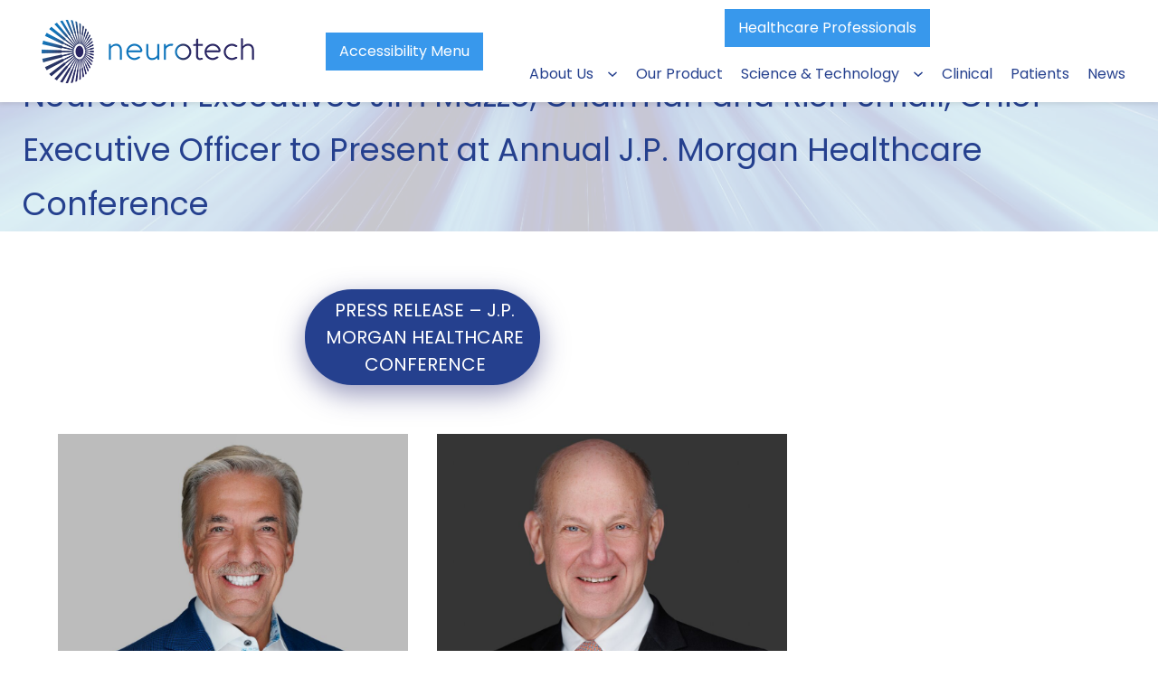

--- FILE ---
content_type: text/html; charset=UTF-8
request_url: https://www.neurotechpharmaceuticals.com/neurotech-executives-to-present-at-annual-j-p-morgan-healthcare-conference/
body_size: 16614
content:

<!DOCTYPE html>
<html lang="en-US" dir="ltr" data-wf-page="6426cde9dbf12d78cb479e6c"
                                      data-wf-site="6426cde9dbf12da050479e6b">
<head>
    <meta charset="utf-8">
    <meta content="width=device-width, initial-scale=1" name="viewport">

	<meta name='robots' content='index, follow, max-image-preview:large, max-snippet:-1, max-video-preview:-1' />
<!-- Google Tag Manager -->
<script>(function(w,d,s,l,i){w[l]=w[l]||[];w[l].push({'gtm.start':
new Date().getTime(),event:'gtm.js'});var f=d.getElementsByTagName(s)[0],
j=d.createElement(s),dl=l!='dataLayer'?'&l='+l:'';j.async=true;j.src=
'https://www.googletagmanager.com/gtm.js?id='+i+dl;f.parentNode.insertBefore(j,f);
})(window,document,'script','dataLayer','GTM-K69QN7V');</script>
<!-- End Google Tag Manager -->


<script type="application/ld+json">
    {
      "@context":"http://schema.org",
      "@type": ["MedicalOrganization"],
      "additionalType": 
        [
          "http://www.productontology.org/id/Macular_telangiectasia",
          "http://www.productontology.org/id/Clinical_trial"
        ],  
      "@id":"https://www.neurotechpharmaceuticals.com/",
      "name":"Neurotech Pharmaceuticals, Inc.", 
      "url":"https://www.neurotechpharmaceuticals.com/", 
      "logo":"https://www.neurotechpharmaceuticals.com/wp-content/themes/glacial/images/Logo.svg",
      "image": "https://www.neurotechpharmaceuticals.com/wp-content/themes/glacial/images/Logo.svg", 
      "description": "Neurotech Pharmaceuticals delivers MacTel treatment solutions, MacTel clinical trials, and MacTel Implant Encapsulated Cell Therapy.",
      "telephone": "+1-401-333-3880",
      "contactPoint":
        [
          {
            "@type": "ContactPoint",
            "telephone": "+1-401-333-3880",
            "contactType": "customer service"
          }
        ],
      "location":
        [
          {
            "@type": ["MedicalClinic","MedicalOrganization"],
            "@id":"https://www.neurotechpharmaceuticals.com/contact-us/",
            "url":"https://www.neurotechpharmaceuticals.com/contact-us/", 
            "name":"Contact Us",
            "image": "https://www.neurotechpharmaceuticals.com/wp-content/themes/glacial/images/Logo.svg",
            "address":
              {
                "@type":"PostalAddress",
                "streetAddress": "900 Highland Corporate Drive. Building 1",
                "addressLocality": "Cumberland",
                "addressRegion": "RI",
                "postalCode":"02864"
              },
            //"openingHours": ["Mo 08:00-18:00", "Tu 08:00-18:00", "We 08:00-18:00", "Th 08:00-18:00", "Fr 08:00-18:00","Sa 08:00-18:00","Su 08:00-18:00"], 
			 "priceRange":"$",
            "telephone":"+1-401-333-3880",
            "contactPoint":
              [
                {
                  "@type": "ContactPoint",
                  "telephone": "+1-401-333-3880",
                  "contactType": "customer service"
                }
              ],
            "hasMap" : "https://www.google.com/maps/place/Neurotech/@41.993771,-71.470178,14z/data=!4m6!3m5!1s0x89e44244afe0bb0d:0xde5bfd70f6670263!8m2!3d41.993771!4d-71.4701779!16s%2Fg%2F1ptyxylc7?hl=en&entry=ttu",
            "medicalSpecialty" :
              [
                "Encapsulated Cell Therapy",
				"Macular Telangiectasia",
                "Clinical Trials"
               ]
          }
        ],
      "sameAs":
        [
          "https://twitter.com/NeurotechPharma"
          ]
    },
    {
      "@context":"http://schema.org",
      "@type":"MedicalWebSite",
      "@id":"https://www.neurotechpharmaceuticals.com/",
      "name":"Neurotech Pharmaceuticals, Inc."
    }
  ]
  </script>

<script src="https://cdn.userway.org/widget.js" data-account="SnVilDlDUd"></script>
	<!-- This site is optimized with the Yoast SEO plugin v26.4 - https://yoast.com/wordpress/plugins/seo/ -->
	<title>Neurotech Executives Jim Mazzo, Chairman and Rich Small, Chief Executive Officer to Present at Annual J.P. Morgan Healthcare Conference | neurotech</title>
	<meta name="description" content="Neurotech Executives Jim Mazzo, Chairman and Rich Small, Chief Executive Officer to Present at Annual J.P. Morgan Healthcare Conference. Neurotech Pharmaceuticals delivers MacTel treatment solutions, MacTel clinical trials, and MacTel Implant Encapsulated Cell Therapy." />
	<link rel="canonical" href="https://www.neurotechpharmaceuticals.com/neurotech-executives-to-present-at-annual-j-p-morgan-healthcare-conference/" />
	<meta property="og:locale" content="en_US" />
	<meta property="og:type" content="article" />
	<meta property="og:title" content="Neurotech Executives Jim Mazzo, Chairman and Rich Small, Chief Executive Officer to Present at Annual J.P. Morgan Healthcare Conference | neurotech" />
	<meta property="og:description" content="Neurotech Executives Jim Mazzo, Chairman and Rich Small, Chief Executive Officer to Present at Annual J.P. Morgan Healthcare Conference. Neurotech Pharmaceuticals delivers MacTel treatment solutions, MacTel clinical trials, and MacTel Implant Encapsulated Cell Therapy." />
	<meta property="og:url" content="https://www.neurotechpharmaceuticals.com/neurotech-executives-to-present-at-annual-j-p-morgan-healthcare-conference/" />
	<meta property="og:site_name" content="neurotech" />
	<meta property="article:published_time" content="2024-01-01T12:00:00+00:00" />
	<meta property="article:modified_time" content="2025-02-18T15:47:51+00:00" />
	<meta property="og:image" content="https://www.neurotechpharmaceuticals.com/wp-content/uploads/JimMazzo-23372-4-1-scaled.jpg" />
	<meta property="og:image:width" content="2560" />
	<meta property="og:image:height" content="2048" />
	<meta property="og:image:type" content="image/jpeg" />
	<meta name="author" content="l.ferguson@neurotechusa.com" />
	<meta name="twitter:card" content="summary_large_image" />
	<meta name="twitter:creator" content="@NeurotechPharma" />
	<meta name="twitter:site" content="@NeurotechPharma" />
	<meta name="twitter:label1" content="Written by" />
	<meta name="twitter:data1" content="l.ferguson@neurotechusa.com" />
	<meta name="twitter:label2" content="Est. reading time" />
	<meta name="twitter:data2" content="1 minute" />
	<script type="application/ld+json" class="yoast-schema-graph">{"@context":"https://schema.org","@graph":[{"@type":"Article","@id":"https://www.neurotechpharmaceuticals.com/neurotech-executives-to-present-at-annual-j-p-morgan-healthcare-conference/#article","isPartOf":{"@id":"https://www.neurotechpharmaceuticals.com/neurotech-executives-to-present-at-annual-j-p-morgan-healthcare-conference/"},"author":{"name":"l.ferguson@neurotechusa.com","@id":"https://www.neurotechpharmaceuticals.com/#/schema/person/5ddc28a1ea5b3063f5061fe4da3ef4ff"},"headline":"Neurotech Executives Jim Mazzo, Chairman and Rich Small, Chief Executive Officer to Present at Annual J.P. Morgan Healthcare Conference","datePublished":"2024-01-01T12:00:00+00:00","dateModified":"2025-02-18T15:47:51+00:00","mainEntityOfPage":{"@id":"https://www.neurotechpharmaceuticals.com/neurotech-executives-to-present-at-annual-j-p-morgan-healthcare-conference/"},"wordCount":35,"publisher":{"@id":"https://www.neurotechpharmaceuticals.com/#organization"},"image":{"@id":"https://www.neurotechpharmaceuticals.com/neurotech-executives-to-present-at-annual-j-p-morgan-healthcare-conference/#primaryimage"},"thumbnailUrl":"https://www.neurotechpharmaceuticals.com/wp-content/uploads/JimMazzo-23372-4-1-1024x819.jpg","inLanguage":"en-US"},{"@type":["WebPage","MedicalWebPage"],"@id":"https://www.neurotechpharmaceuticals.com/neurotech-executives-to-present-at-annual-j-p-morgan-healthcare-conference/","url":"https://www.neurotechpharmaceuticals.com/neurotech-executives-to-present-at-annual-j-p-morgan-healthcare-conference/","name":"Neurotech Executives Jim Mazzo, Chairman and Rich Small, Chief Executive Officer to Present at Annual J.P. Morgan Healthcare Conference | neurotech","isPartOf":{"@id":"https://www.neurotechpharmaceuticals.com/#website"},"primaryImageOfPage":{"@id":"https://www.neurotechpharmaceuticals.com/neurotech-executives-to-present-at-annual-j-p-morgan-healthcare-conference/#primaryimage"},"image":{"@id":"https://www.neurotechpharmaceuticals.com/neurotech-executives-to-present-at-annual-j-p-morgan-healthcare-conference/#primaryimage"},"thumbnailUrl":"https://www.neurotechpharmaceuticals.com/wp-content/uploads/JimMazzo-23372-4-1-1024x819.jpg","datePublished":"2024-01-01T12:00:00+00:00","dateModified":"2025-02-18T15:47:51+00:00","description":"Neurotech Executives Jim Mazzo, Chairman and Rich Small, Chief Executive Officer to Present at Annual J.P. Morgan Healthcare Conference. Neurotech Pharmaceuticals delivers MacTel treatment solutions, MacTel clinical trials, and MacTel Implant Encapsulated Cell Therapy.","breadcrumb":{"@id":"https://www.neurotechpharmaceuticals.com/neurotech-executives-to-present-at-annual-j-p-morgan-healthcare-conference/#breadcrumb"},"inLanguage":"en-US","potentialAction":[{"@type":"ReadAction","target":["https://www.neurotechpharmaceuticals.com/neurotech-executives-to-present-at-annual-j-p-morgan-healthcare-conference/"]}]},{"@type":"ImageObject","inLanguage":"en-US","@id":"https://www.neurotechpharmaceuticals.com/neurotech-executives-to-present-at-annual-j-p-morgan-healthcare-conference/#primaryimage","url":"https://www.neurotechpharmaceuticals.com/wp-content/uploads/JimMazzo-23372-4-1-scaled.jpg","contentUrl":"https://www.neurotechpharmaceuticals.com/wp-content/uploads/JimMazzo-23372-4-1-scaled.jpg","width":2560,"height":2048,"caption":"Jim Mazzo, Executive Chairman"},{"@type":"BreadcrumbList","@id":"https://www.neurotechpharmaceuticals.com/neurotech-executives-to-present-at-annual-j-p-morgan-healthcare-conference/#breadcrumb","itemListElement":[{"@type":"ListItem","position":1,"name":"Home","item":"https://www.neurotechpharmaceuticals.com/"},{"@type":"ListItem","position":2,"name":"Neurotech Executives Jim Mazzo, Chairman and Rich Small, Chief Executive Officer to Present at Annual J.P. Morgan Healthcare Conference"}]},{"@type":"WebSite","@id":"https://www.neurotechpharmaceuticals.com/#website","url":"https://www.neurotechpharmaceuticals.com/","name":"neurotech","description":"Neurotech Pharmaceuticals delivers MacTel treatment solutions, MacTel clinical trials, and MacTel Implant Encapsulated Cell Therapy.","publisher":{"@id":"https://www.neurotechpharmaceuticals.com/#organization"},"alternateName":"Neurotech Pharmaceuticals, Inc","potentialAction":[{"@type":"SearchAction","target":{"@type":"EntryPoint","urlTemplate":"https://www.neurotechpharmaceuticals.com/?s={search_term_string}"},"query-input":{"@type":"PropertyValueSpecification","valueRequired":true,"valueName":"search_term_string"}}],"inLanguage":"en-US"},{"@type":"Organization","@id":"https://www.neurotechpharmaceuticals.com/#organization","name":"Neurotech","alternateName":"Neurotech Pharmaceuticals, Inc","url":"https://www.neurotechpharmaceuticals.com/","logo":{"@type":"ImageObject","inLanguage":"en-US","@id":"https://www.neurotechpharmaceuticals.com/#/schema/logo/image/","url":"https://www.neurotechpharmaceuticals.com/wp-content/uploads/Neurotech-Pharmaceuticals_logo_FINAL-1.png","contentUrl":"https://www.neurotechpharmaceuticals.com/wp-content/uploads/Neurotech-Pharmaceuticals_logo_FINAL-1.png","width":1826,"height":547,"caption":"Neurotech"},"image":{"@id":"https://www.neurotechpharmaceuticals.com/#/schema/logo/image/"},"sameAs":["https://x.com/NeurotechPharma"]},{"@type":"Person","@id":"https://www.neurotechpharmaceuticals.com/#/schema/person/5ddc28a1ea5b3063f5061fe4da3ef4ff","name":"l.ferguson@neurotechusa.com","url":"https://www.neurotechpharmaceuticals.com/author/l-fergusonneurotechusa-com/"}]}</script>
	<!-- / Yoast SEO plugin. -->


<link rel='dns-prefetch' href='//code.jquery.com' />
<link rel='dns-prefetch' href='//ajax.googleapis.com' />
<link rel="alternate" type="application/rss+xml" title="neurotech &raquo; Neurotech Executives Jim Mazzo, Chairman and Rich Small, Chief Executive Officer to Present at Annual J.P. Morgan Healthcare Conference Comments Feed" href="https://www.neurotechpharmaceuticals.com/neurotech-executives-to-present-at-annual-j-p-morgan-healthcare-conference/feed/" />
<link rel="alternate" title="oEmbed (JSON)" type="application/json+oembed" href="https://www.neurotechpharmaceuticals.com/wp-json/oembed/1.0/embed?url=https%3A%2F%2Fwww.neurotechpharmaceuticals.com%2Fneurotech-executives-to-present-at-annual-j-p-morgan-healthcare-conference%2F" />
<link rel="alternate" title="oEmbed (XML)" type="text/xml+oembed" href="https://www.neurotechpharmaceuticals.com/wp-json/oembed/1.0/embed?url=https%3A%2F%2Fwww.neurotechpharmaceuticals.com%2Fneurotech-executives-to-present-at-annual-j-p-morgan-healthcare-conference%2F&#038;format=xml" />
<style id='wp-img-auto-sizes-contain-inline-css'>
img:is([sizes=auto i],[sizes^="auto," i]){contain-intrinsic-size:3000px 1500px}
/*# sourceURL=wp-img-auto-sizes-contain-inline-css */
</style>
<style id='wp-emoji-styles-inline-css'>

	img.wp-smiley, img.emoji {
		display: inline !important;
		border: none !important;
		box-shadow: none !important;
		height: 1em !important;
		width: 1em !important;
		margin: 0 0.07em !important;
		vertical-align: -0.1em !important;
		background: none !important;
		padding: 0 !important;
	}
/*# sourceURL=wp-emoji-styles-inline-css */
</style>
<style id='wp-block-library-inline-css'>
:root{--wp-block-synced-color:#7a00df;--wp-block-synced-color--rgb:122,0,223;--wp-bound-block-color:var(--wp-block-synced-color);--wp-editor-canvas-background:#ddd;--wp-admin-theme-color:#007cba;--wp-admin-theme-color--rgb:0,124,186;--wp-admin-theme-color-darker-10:#006ba1;--wp-admin-theme-color-darker-10--rgb:0,107,160.5;--wp-admin-theme-color-darker-20:#005a87;--wp-admin-theme-color-darker-20--rgb:0,90,135;--wp-admin-border-width-focus:2px}@media (min-resolution:192dpi){:root{--wp-admin-border-width-focus:1.5px}}.wp-element-button{cursor:pointer}:root .has-very-light-gray-background-color{background-color:#eee}:root .has-very-dark-gray-background-color{background-color:#313131}:root .has-very-light-gray-color{color:#eee}:root .has-very-dark-gray-color{color:#313131}:root .has-vivid-green-cyan-to-vivid-cyan-blue-gradient-background{background:linear-gradient(135deg,#00d084,#0693e3)}:root .has-purple-crush-gradient-background{background:linear-gradient(135deg,#34e2e4,#4721fb 50%,#ab1dfe)}:root .has-hazy-dawn-gradient-background{background:linear-gradient(135deg,#faaca8,#dad0ec)}:root .has-subdued-olive-gradient-background{background:linear-gradient(135deg,#fafae1,#67a671)}:root .has-atomic-cream-gradient-background{background:linear-gradient(135deg,#fdd79a,#004a59)}:root .has-nightshade-gradient-background{background:linear-gradient(135deg,#330968,#31cdcf)}:root .has-midnight-gradient-background{background:linear-gradient(135deg,#020381,#2874fc)}:root{--wp--preset--font-size--normal:16px;--wp--preset--font-size--huge:42px}.has-regular-font-size{font-size:1em}.has-larger-font-size{font-size:2.625em}.has-normal-font-size{font-size:var(--wp--preset--font-size--normal)}.has-huge-font-size{font-size:var(--wp--preset--font-size--huge)}.has-text-align-center{text-align:center}.has-text-align-left{text-align:left}.has-text-align-right{text-align:right}.has-fit-text{white-space:nowrap!important}#end-resizable-editor-section{display:none}.aligncenter{clear:both}.items-justified-left{justify-content:flex-start}.items-justified-center{justify-content:center}.items-justified-right{justify-content:flex-end}.items-justified-space-between{justify-content:space-between}.screen-reader-text{border:0;clip-path:inset(50%);height:1px;margin:-1px;overflow:hidden;padding:0;position:absolute;width:1px;word-wrap:normal!important}.screen-reader-text:focus{background-color:#ddd;clip-path:none;color:#444;display:block;font-size:1em;height:auto;left:5px;line-height:normal;padding:15px 23px 14px;text-decoration:none;top:5px;width:auto;z-index:100000}html :where(.has-border-color){border-style:solid}html :where([style*=border-top-color]){border-top-style:solid}html :where([style*=border-right-color]){border-right-style:solid}html :where([style*=border-bottom-color]){border-bottom-style:solid}html :where([style*=border-left-color]){border-left-style:solid}html :where([style*=border-width]){border-style:solid}html :where([style*=border-top-width]){border-top-style:solid}html :where([style*=border-right-width]){border-right-style:solid}html :where([style*=border-bottom-width]){border-bottom-style:solid}html :where([style*=border-left-width]){border-left-style:solid}html :where(img[class*=wp-image-]){height:auto;max-width:100%}:where(figure){margin:0 0 1em}html :where(.is-position-sticky){--wp-admin--admin-bar--position-offset:var(--wp-admin--admin-bar--height,0px)}@media screen and (max-width:600px){html :where(.is-position-sticky){--wp-admin--admin-bar--position-offset:0px}}

/*# sourceURL=wp-block-library-inline-css */
</style><style id='wp-block-button-inline-css'>
.wp-block-button__link{align-content:center;box-sizing:border-box;cursor:pointer;display:inline-block;height:100%;text-align:center;word-break:break-word}.wp-block-button__link.aligncenter{text-align:center}.wp-block-button__link.alignright{text-align:right}:where(.wp-block-button__link){border-radius:9999px;box-shadow:none;padding:calc(.667em + 2px) calc(1.333em + 2px);text-decoration:none}.wp-block-button[style*=text-decoration] .wp-block-button__link{text-decoration:inherit}.wp-block-buttons>.wp-block-button.has-custom-width{max-width:none}.wp-block-buttons>.wp-block-button.has-custom-width .wp-block-button__link{width:100%}.wp-block-buttons>.wp-block-button.has-custom-font-size .wp-block-button__link{font-size:inherit}.wp-block-buttons>.wp-block-button.wp-block-button__width-25{width:calc(25% - var(--wp--style--block-gap, .5em)*.75)}.wp-block-buttons>.wp-block-button.wp-block-button__width-50{width:calc(50% - var(--wp--style--block-gap, .5em)*.5)}.wp-block-buttons>.wp-block-button.wp-block-button__width-75{width:calc(75% - var(--wp--style--block-gap, .5em)*.25)}.wp-block-buttons>.wp-block-button.wp-block-button__width-100{flex-basis:100%;width:100%}.wp-block-buttons.is-vertical>.wp-block-button.wp-block-button__width-25{width:25%}.wp-block-buttons.is-vertical>.wp-block-button.wp-block-button__width-50{width:50%}.wp-block-buttons.is-vertical>.wp-block-button.wp-block-button__width-75{width:75%}.wp-block-button.is-style-squared,.wp-block-button__link.wp-block-button.is-style-squared{border-radius:0}.wp-block-button.no-border-radius,.wp-block-button__link.no-border-radius{border-radius:0!important}:root :where(.wp-block-button .wp-block-button__link.is-style-outline),:root :where(.wp-block-button.is-style-outline>.wp-block-button__link){border:2px solid;padding:.667em 1.333em}:root :where(.wp-block-button .wp-block-button__link.is-style-outline:not(.has-text-color)),:root :where(.wp-block-button.is-style-outline>.wp-block-button__link:not(.has-text-color)){color:currentColor}:root :where(.wp-block-button .wp-block-button__link.is-style-outline:not(.has-background)),:root :where(.wp-block-button.is-style-outline>.wp-block-button__link:not(.has-background)){background-color:initial;background-image:none}
/*# sourceURL=https://www.neurotechpharmaceuticals.com/wp-includes/blocks/button/style.min.css */
</style>
<style id='wp-block-heading-inline-css'>
h1:where(.wp-block-heading).has-background,h2:where(.wp-block-heading).has-background,h3:where(.wp-block-heading).has-background,h4:where(.wp-block-heading).has-background,h5:where(.wp-block-heading).has-background,h6:where(.wp-block-heading).has-background{padding:1.25em 2.375em}h1.has-text-align-left[style*=writing-mode]:where([style*=vertical-lr]),h1.has-text-align-right[style*=writing-mode]:where([style*=vertical-rl]),h2.has-text-align-left[style*=writing-mode]:where([style*=vertical-lr]),h2.has-text-align-right[style*=writing-mode]:where([style*=vertical-rl]),h3.has-text-align-left[style*=writing-mode]:where([style*=vertical-lr]),h3.has-text-align-right[style*=writing-mode]:where([style*=vertical-rl]),h4.has-text-align-left[style*=writing-mode]:where([style*=vertical-lr]),h4.has-text-align-right[style*=writing-mode]:where([style*=vertical-rl]),h5.has-text-align-left[style*=writing-mode]:where([style*=vertical-lr]),h5.has-text-align-right[style*=writing-mode]:where([style*=vertical-rl]),h6.has-text-align-left[style*=writing-mode]:where([style*=vertical-lr]),h6.has-text-align-right[style*=writing-mode]:where([style*=vertical-rl]){rotate:180deg}
/*# sourceURL=https://www.neurotechpharmaceuticals.com/wp-includes/blocks/heading/style.min.css */
</style>
<style id='wp-block-image-inline-css'>
.wp-block-image>a,.wp-block-image>figure>a{display:inline-block}.wp-block-image img{box-sizing:border-box;height:auto;max-width:100%;vertical-align:bottom}@media not (prefers-reduced-motion){.wp-block-image img.hide{visibility:hidden}.wp-block-image img.show{animation:show-content-image .4s}}.wp-block-image[style*=border-radius] img,.wp-block-image[style*=border-radius]>a{border-radius:inherit}.wp-block-image.has-custom-border img{box-sizing:border-box}.wp-block-image.aligncenter{text-align:center}.wp-block-image.alignfull>a,.wp-block-image.alignwide>a{width:100%}.wp-block-image.alignfull img,.wp-block-image.alignwide img{height:auto;width:100%}.wp-block-image .aligncenter,.wp-block-image .alignleft,.wp-block-image .alignright,.wp-block-image.aligncenter,.wp-block-image.alignleft,.wp-block-image.alignright{display:table}.wp-block-image .aligncenter>figcaption,.wp-block-image .alignleft>figcaption,.wp-block-image .alignright>figcaption,.wp-block-image.aligncenter>figcaption,.wp-block-image.alignleft>figcaption,.wp-block-image.alignright>figcaption{caption-side:bottom;display:table-caption}.wp-block-image .alignleft{float:left;margin:.5em 1em .5em 0}.wp-block-image .alignright{float:right;margin:.5em 0 .5em 1em}.wp-block-image .aligncenter{margin-left:auto;margin-right:auto}.wp-block-image :where(figcaption){margin-bottom:1em;margin-top:.5em}.wp-block-image.is-style-circle-mask img{border-radius:9999px}@supports ((-webkit-mask-image:none) or (mask-image:none)) or (-webkit-mask-image:none){.wp-block-image.is-style-circle-mask img{border-radius:0;-webkit-mask-image:url('data:image/svg+xml;utf8,<svg viewBox="0 0 100 100" xmlns="http://www.w3.org/2000/svg"><circle cx="50" cy="50" r="50"/></svg>');mask-image:url('data:image/svg+xml;utf8,<svg viewBox="0 0 100 100" xmlns="http://www.w3.org/2000/svg"><circle cx="50" cy="50" r="50"/></svg>');mask-mode:alpha;-webkit-mask-position:center;mask-position:center;-webkit-mask-repeat:no-repeat;mask-repeat:no-repeat;-webkit-mask-size:contain;mask-size:contain}}:root :where(.wp-block-image.is-style-rounded img,.wp-block-image .is-style-rounded img){border-radius:9999px}.wp-block-image figure{margin:0}.wp-lightbox-container{display:flex;flex-direction:column;position:relative}.wp-lightbox-container img{cursor:zoom-in}.wp-lightbox-container img:hover+button{opacity:1}.wp-lightbox-container button{align-items:center;backdrop-filter:blur(16px) saturate(180%);background-color:#5a5a5a40;border:none;border-radius:4px;cursor:zoom-in;display:flex;height:20px;justify-content:center;opacity:0;padding:0;position:absolute;right:16px;text-align:center;top:16px;width:20px;z-index:100}@media not (prefers-reduced-motion){.wp-lightbox-container button{transition:opacity .2s ease}}.wp-lightbox-container button:focus-visible{outline:3px auto #5a5a5a40;outline:3px auto -webkit-focus-ring-color;outline-offset:3px}.wp-lightbox-container button:hover{cursor:pointer;opacity:1}.wp-lightbox-container button:focus{opacity:1}.wp-lightbox-container button:focus,.wp-lightbox-container button:hover,.wp-lightbox-container button:not(:hover):not(:active):not(.has-background){background-color:#5a5a5a40;border:none}.wp-lightbox-overlay{box-sizing:border-box;cursor:zoom-out;height:100vh;left:0;overflow:hidden;position:fixed;top:0;visibility:hidden;width:100%;z-index:100000}.wp-lightbox-overlay .close-button{align-items:center;cursor:pointer;display:flex;justify-content:center;min-height:40px;min-width:40px;padding:0;position:absolute;right:calc(env(safe-area-inset-right) + 16px);top:calc(env(safe-area-inset-top) + 16px);z-index:5000000}.wp-lightbox-overlay .close-button:focus,.wp-lightbox-overlay .close-button:hover,.wp-lightbox-overlay .close-button:not(:hover):not(:active):not(.has-background){background:none;border:none}.wp-lightbox-overlay .lightbox-image-container{height:var(--wp--lightbox-container-height);left:50%;overflow:hidden;position:absolute;top:50%;transform:translate(-50%,-50%);transform-origin:top left;width:var(--wp--lightbox-container-width);z-index:9999999999}.wp-lightbox-overlay .wp-block-image{align-items:center;box-sizing:border-box;display:flex;height:100%;justify-content:center;margin:0;position:relative;transform-origin:0 0;width:100%;z-index:3000000}.wp-lightbox-overlay .wp-block-image img{height:var(--wp--lightbox-image-height);min-height:var(--wp--lightbox-image-height);min-width:var(--wp--lightbox-image-width);width:var(--wp--lightbox-image-width)}.wp-lightbox-overlay .wp-block-image figcaption{display:none}.wp-lightbox-overlay button{background:none;border:none}.wp-lightbox-overlay .scrim{background-color:#fff;height:100%;opacity:.9;position:absolute;width:100%;z-index:2000000}.wp-lightbox-overlay.active{visibility:visible}@media not (prefers-reduced-motion){.wp-lightbox-overlay.active{animation:turn-on-visibility .25s both}.wp-lightbox-overlay.active img{animation:turn-on-visibility .35s both}.wp-lightbox-overlay.show-closing-animation:not(.active){animation:turn-off-visibility .35s both}.wp-lightbox-overlay.show-closing-animation:not(.active) img{animation:turn-off-visibility .25s both}.wp-lightbox-overlay.zoom.active{animation:none;opacity:1;visibility:visible}.wp-lightbox-overlay.zoom.active .lightbox-image-container{animation:lightbox-zoom-in .4s}.wp-lightbox-overlay.zoom.active .lightbox-image-container img{animation:none}.wp-lightbox-overlay.zoom.active .scrim{animation:turn-on-visibility .4s forwards}.wp-lightbox-overlay.zoom.show-closing-animation:not(.active){animation:none}.wp-lightbox-overlay.zoom.show-closing-animation:not(.active) .lightbox-image-container{animation:lightbox-zoom-out .4s}.wp-lightbox-overlay.zoom.show-closing-animation:not(.active) .lightbox-image-container img{animation:none}.wp-lightbox-overlay.zoom.show-closing-animation:not(.active) .scrim{animation:turn-off-visibility .4s forwards}}@keyframes show-content-image{0%{visibility:hidden}99%{visibility:hidden}to{visibility:visible}}@keyframes turn-on-visibility{0%{opacity:0}to{opacity:1}}@keyframes turn-off-visibility{0%{opacity:1;visibility:visible}99%{opacity:0;visibility:visible}to{opacity:0;visibility:hidden}}@keyframes lightbox-zoom-in{0%{transform:translate(calc((-100vw + var(--wp--lightbox-scrollbar-width))/2 + var(--wp--lightbox-initial-left-position)),calc(-50vh + var(--wp--lightbox-initial-top-position))) scale(var(--wp--lightbox-scale))}to{transform:translate(-50%,-50%) scale(1)}}@keyframes lightbox-zoom-out{0%{transform:translate(-50%,-50%) scale(1);visibility:visible}99%{visibility:visible}to{transform:translate(calc((-100vw + var(--wp--lightbox-scrollbar-width))/2 + var(--wp--lightbox-initial-left-position)),calc(-50vh + var(--wp--lightbox-initial-top-position))) scale(var(--wp--lightbox-scale));visibility:hidden}}
/*# sourceURL=https://www.neurotechpharmaceuticals.com/wp-includes/blocks/image/style.min.css */
</style>
<style id='wp-block-image-theme-inline-css'>
:root :where(.wp-block-image figcaption){color:#555;font-size:13px;text-align:center}.is-dark-theme :root :where(.wp-block-image figcaption){color:#ffffffa6}.wp-block-image{margin:0 0 1em}
/*# sourceURL=https://www.neurotechpharmaceuticals.com/wp-includes/blocks/image/theme.min.css */
</style>
<style id='wp-block-buttons-inline-css'>
.wp-block-buttons{box-sizing:border-box}.wp-block-buttons.is-vertical{flex-direction:column}.wp-block-buttons.is-vertical>.wp-block-button:last-child{margin-bottom:0}.wp-block-buttons>.wp-block-button{display:inline-block;margin:0}.wp-block-buttons.is-content-justification-left{justify-content:flex-start}.wp-block-buttons.is-content-justification-left.is-vertical{align-items:flex-start}.wp-block-buttons.is-content-justification-center{justify-content:center}.wp-block-buttons.is-content-justification-center.is-vertical{align-items:center}.wp-block-buttons.is-content-justification-right{justify-content:flex-end}.wp-block-buttons.is-content-justification-right.is-vertical{align-items:flex-end}.wp-block-buttons.is-content-justification-space-between{justify-content:space-between}.wp-block-buttons.aligncenter{text-align:center}.wp-block-buttons:not(.is-content-justification-space-between,.is-content-justification-right,.is-content-justification-left,.is-content-justification-center) .wp-block-button.aligncenter{margin-left:auto;margin-right:auto;width:100%}.wp-block-buttons[style*=text-decoration] .wp-block-button,.wp-block-buttons[style*=text-decoration] .wp-block-button__link{text-decoration:inherit}.wp-block-buttons.has-custom-font-size .wp-block-button__link{font-size:inherit}.wp-block-buttons .wp-block-button__link{width:100%}.wp-block-button.aligncenter{text-align:center}
/*# sourceURL=https://www.neurotechpharmaceuticals.com/wp-includes/blocks/buttons/style.min.css */
</style>
<style id='wp-block-paragraph-inline-css'>
.is-small-text{font-size:.875em}.is-regular-text{font-size:1em}.is-large-text{font-size:2.25em}.is-larger-text{font-size:3em}.has-drop-cap:not(:focus):first-letter{float:left;font-size:8.4em;font-style:normal;font-weight:100;line-height:.68;margin:.05em .1em 0 0;text-transform:uppercase}body.rtl .has-drop-cap:not(:focus):first-letter{float:none;margin-left:.1em}p.has-drop-cap.has-background{overflow:hidden}:root :where(p.has-background){padding:1.25em 2.375em}:where(p.has-text-color:not(.has-link-color)) a{color:inherit}p.has-text-align-left[style*="writing-mode:vertical-lr"],p.has-text-align-right[style*="writing-mode:vertical-rl"]{rotate:180deg}
/*# sourceURL=https://www.neurotechpharmaceuticals.com/wp-includes/blocks/paragraph/style.min.css */
</style>
<style id='global-styles-inline-css'>
:root{--wp--preset--aspect-ratio--square: 1;--wp--preset--aspect-ratio--4-3: 4/3;--wp--preset--aspect-ratio--3-4: 3/4;--wp--preset--aspect-ratio--3-2: 3/2;--wp--preset--aspect-ratio--2-3: 2/3;--wp--preset--aspect-ratio--16-9: 16/9;--wp--preset--aspect-ratio--9-16: 9/16;--wp--preset--color--black: #000000;--wp--preset--color--cyan-bluish-gray: #abb8c3;--wp--preset--color--white: #ffffff;--wp--preset--color--pale-pink: #f78da7;--wp--preset--color--vivid-red: #cf2e2e;--wp--preset--color--luminous-vivid-orange: #ff6900;--wp--preset--color--luminous-vivid-amber: #fcb900;--wp--preset--color--light-green-cyan: #7bdcb5;--wp--preset--color--vivid-green-cyan: #00d084;--wp--preset--color--pale-cyan-blue: #8ed1fc;--wp--preset--color--vivid-cyan-blue: #0693e3;--wp--preset--color--vivid-purple: #9b51e0;--wp--preset--gradient--vivid-cyan-blue-to-vivid-purple: linear-gradient(135deg,rgb(6,147,227) 0%,rgb(155,81,224) 100%);--wp--preset--gradient--light-green-cyan-to-vivid-green-cyan: linear-gradient(135deg,rgb(122,220,180) 0%,rgb(0,208,130) 100%);--wp--preset--gradient--luminous-vivid-amber-to-luminous-vivid-orange: linear-gradient(135deg,rgb(252,185,0) 0%,rgb(255,105,0) 100%);--wp--preset--gradient--luminous-vivid-orange-to-vivid-red: linear-gradient(135deg,rgb(255,105,0) 0%,rgb(207,46,46) 100%);--wp--preset--gradient--very-light-gray-to-cyan-bluish-gray: linear-gradient(135deg,rgb(238,238,238) 0%,rgb(169,184,195) 100%);--wp--preset--gradient--cool-to-warm-spectrum: linear-gradient(135deg,rgb(74,234,220) 0%,rgb(151,120,209) 20%,rgb(207,42,186) 40%,rgb(238,44,130) 60%,rgb(251,105,98) 80%,rgb(254,248,76) 100%);--wp--preset--gradient--blush-light-purple: linear-gradient(135deg,rgb(255,206,236) 0%,rgb(152,150,240) 100%);--wp--preset--gradient--blush-bordeaux: linear-gradient(135deg,rgb(254,205,165) 0%,rgb(254,45,45) 50%,rgb(107,0,62) 100%);--wp--preset--gradient--luminous-dusk: linear-gradient(135deg,rgb(255,203,112) 0%,rgb(199,81,192) 50%,rgb(65,88,208) 100%);--wp--preset--gradient--pale-ocean: linear-gradient(135deg,rgb(255,245,203) 0%,rgb(182,227,212) 50%,rgb(51,167,181) 100%);--wp--preset--gradient--electric-grass: linear-gradient(135deg,rgb(202,248,128) 0%,rgb(113,206,126) 100%);--wp--preset--gradient--midnight: linear-gradient(135deg,rgb(2,3,129) 0%,rgb(40,116,252) 100%);--wp--preset--font-size--small: 13px;--wp--preset--font-size--medium: 20px;--wp--preset--font-size--large: 36px;--wp--preset--font-size--x-large: 42px;--wp--preset--spacing--20: 0.44rem;--wp--preset--spacing--30: 0.67rem;--wp--preset--spacing--40: 1rem;--wp--preset--spacing--50: 1.5rem;--wp--preset--spacing--60: 2.25rem;--wp--preset--spacing--70: 3.38rem;--wp--preset--spacing--80: 5.06rem;--wp--preset--shadow--natural: 6px 6px 9px rgba(0, 0, 0, 0.2);--wp--preset--shadow--deep: 12px 12px 50px rgba(0, 0, 0, 0.4);--wp--preset--shadow--sharp: 6px 6px 0px rgba(0, 0, 0, 0.2);--wp--preset--shadow--outlined: 6px 6px 0px -3px rgb(255, 255, 255), 6px 6px rgb(0, 0, 0);--wp--preset--shadow--crisp: 6px 6px 0px rgb(0, 0, 0);}:where(.is-layout-flex){gap: 0.5em;}:where(.is-layout-grid){gap: 0.5em;}body .is-layout-flex{display: flex;}.is-layout-flex{flex-wrap: wrap;align-items: center;}.is-layout-flex > :is(*, div){margin: 0;}body .is-layout-grid{display: grid;}.is-layout-grid > :is(*, div){margin: 0;}:where(.wp-block-columns.is-layout-flex){gap: 2em;}:where(.wp-block-columns.is-layout-grid){gap: 2em;}:where(.wp-block-post-template.is-layout-flex){gap: 1.25em;}:where(.wp-block-post-template.is-layout-grid){gap: 1.25em;}.has-black-color{color: var(--wp--preset--color--black) !important;}.has-cyan-bluish-gray-color{color: var(--wp--preset--color--cyan-bluish-gray) !important;}.has-white-color{color: var(--wp--preset--color--white) !important;}.has-pale-pink-color{color: var(--wp--preset--color--pale-pink) !important;}.has-vivid-red-color{color: var(--wp--preset--color--vivid-red) !important;}.has-luminous-vivid-orange-color{color: var(--wp--preset--color--luminous-vivid-orange) !important;}.has-luminous-vivid-amber-color{color: var(--wp--preset--color--luminous-vivid-amber) !important;}.has-light-green-cyan-color{color: var(--wp--preset--color--light-green-cyan) !important;}.has-vivid-green-cyan-color{color: var(--wp--preset--color--vivid-green-cyan) !important;}.has-pale-cyan-blue-color{color: var(--wp--preset--color--pale-cyan-blue) !important;}.has-vivid-cyan-blue-color{color: var(--wp--preset--color--vivid-cyan-blue) !important;}.has-vivid-purple-color{color: var(--wp--preset--color--vivid-purple) !important;}.has-black-background-color{background-color: var(--wp--preset--color--black) !important;}.has-cyan-bluish-gray-background-color{background-color: var(--wp--preset--color--cyan-bluish-gray) !important;}.has-white-background-color{background-color: var(--wp--preset--color--white) !important;}.has-pale-pink-background-color{background-color: var(--wp--preset--color--pale-pink) !important;}.has-vivid-red-background-color{background-color: var(--wp--preset--color--vivid-red) !important;}.has-luminous-vivid-orange-background-color{background-color: var(--wp--preset--color--luminous-vivid-orange) !important;}.has-luminous-vivid-amber-background-color{background-color: var(--wp--preset--color--luminous-vivid-amber) !important;}.has-light-green-cyan-background-color{background-color: var(--wp--preset--color--light-green-cyan) !important;}.has-vivid-green-cyan-background-color{background-color: var(--wp--preset--color--vivid-green-cyan) !important;}.has-pale-cyan-blue-background-color{background-color: var(--wp--preset--color--pale-cyan-blue) !important;}.has-vivid-cyan-blue-background-color{background-color: var(--wp--preset--color--vivid-cyan-blue) !important;}.has-vivid-purple-background-color{background-color: var(--wp--preset--color--vivid-purple) !important;}.has-black-border-color{border-color: var(--wp--preset--color--black) !important;}.has-cyan-bluish-gray-border-color{border-color: var(--wp--preset--color--cyan-bluish-gray) !important;}.has-white-border-color{border-color: var(--wp--preset--color--white) !important;}.has-pale-pink-border-color{border-color: var(--wp--preset--color--pale-pink) !important;}.has-vivid-red-border-color{border-color: var(--wp--preset--color--vivid-red) !important;}.has-luminous-vivid-orange-border-color{border-color: var(--wp--preset--color--luminous-vivid-orange) !important;}.has-luminous-vivid-amber-border-color{border-color: var(--wp--preset--color--luminous-vivid-amber) !important;}.has-light-green-cyan-border-color{border-color: var(--wp--preset--color--light-green-cyan) !important;}.has-vivid-green-cyan-border-color{border-color: var(--wp--preset--color--vivid-green-cyan) !important;}.has-pale-cyan-blue-border-color{border-color: var(--wp--preset--color--pale-cyan-blue) !important;}.has-vivid-cyan-blue-border-color{border-color: var(--wp--preset--color--vivid-cyan-blue) !important;}.has-vivid-purple-border-color{border-color: var(--wp--preset--color--vivid-purple) !important;}.has-vivid-cyan-blue-to-vivid-purple-gradient-background{background: var(--wp--preset--gradient--vivid-cyan-blue-to-vivid-purple) !important;}.has-light-green-cyan-to-vivid-green-cyan-gradient-background{background: var(--wp--preset--gradient--light-green-cyan-to-vivid-green-cyan) !important;}.has-luminous-vivid-amber-to-luminous-vivid-orange-gradient-background{background: var(--wp--preset--gradient--luminous-vivid-amber-to-luminous-vivid-orange) !important;}.has-luminous-vivid-orange-to-vivid-red-gradient-background{background: var(--wp--preset--gradient--luminous-vivid-orange-to-vivid-red) !important;}.has-very-light-gray-to-cyan-bluish-gray-gradient-background{background: var(--wp--preset--gradient--very-light-gray-to-cyan-bluish-gray) !important;}.has-cool-to-warm-spectrum-gradient-background{background: var(--wp--preset--gradient--cool-to-warm-spectrum) !important;}.has-blush-light-purple-gradient-background{background: var(--wp--preset--gradient--blush-light-purple) !important;}.has-blush-bordeaux-gradient-background{background: var(--wp--preset--gradient--blush-bordeaux) !important;}.has-luminous-dusk-gradient-background{background: var(--wp--preset--gradient--luminous-dusk) !important;}.has-pale-ocean-gradient-background{background: var(--wp--preset--gradient--pale-ocean) !important;}.has-electric-grass-gradient-background{background: var(--wp--preset--gradient--electric-grass) !important;}.has-midnight-gradient-background{background: var(--wp--preset--gradient--midnight) !important;}.has-small-font-size{font-size: var(--wp--preset--font-size--small) !important;}.has-medium-font-size{font-size: var(--wp--preset--font-size--medium) !important;}.has-large-font-size{font-size: var(--wp--preset--font-size--large) !important;}.has-x-large-font-size{font-size: var(--wp--preset--font-size--x-large) !important;}
/*# sourceURL=global-styles-inline-css */
</style>
<style id='core-block-supports-inline-css'>
.wp-container-core-buttons-is-layout-1fb9aab6{flex-wrap:nowrap;justify-content:center;}
/*# sourceURL=core-block-supports-inline-css */
</style>

<style id='classic-theme-styles-inline-css'>
/*! This file is auto-generated */
.wp-block-button__link{color:#fff;background-color:#32373c;border-radius:9999px;box-shadow:none;text-decoration:none;padding:calc(.667em + 2px) calc(1.333em + 2px);font-size:1.125em}.wp-block-file__button{background:#32373c;color:#fff;text-decoration:none}
/*# sourceURL=/wp-includes/css/classic-themes.min.css */
</style>
<link rel='stylesheet' id='normalize-css' href='https://www.neurotechpharmaceuticals.com/wp-content/themes/glacial/css/normalize.css' media='all' />
<link rel='stylesheet' id='webflow-css' href='https://www.neurotechpharmaceuticals.com/wp-content/themes/glacial/css/components.css' media='all' />
<link rel='stylesheet' id='main-site-style-css' href='https://www.neurotechpharmaceuticals.com/wp-content/themes/glacial/css/webflow.css' media='all' />
<link rel='stylesheet' id='main-site-overrides-css' href='https://www.neurotechpharmaceuticals.com/wp-content/themes/glacial/style.css' media='all' />
<link rel='stylesheet' id='navigation-css' href='https://www.neurotechpharmaceuticals.com/wp-content/themes/glacial/css/navigation.css' media='all' />
<link rel='stylesheet' id='glacial-utilities-css' href='https://www.neurotechpharmaceuticals.com/wp-content/themes/glacial/css/glacial-utilities.css' media='all' />
<link rel='stylesheet' id='blocks-modal-css' href='https://www.neurotechpharmaceuticals.com/wp-content/plugins/kadence-blocks-pro/dist/style-blocks-modal.css' media='all' />
<link rel='stylesheet' id='kadence-blocks-column-css' href='https://www.neurotechpharmaceuticals.com/wp-content/plugins/kadence-blocks/dist/style-blocks-column.css?ver=3.5.26' media='all' />
<link rel='stylesheet' id='kadence-blocks-rowlayout-css' href='https://www.neurotechpharmaceuticals.com/wp-content/plugins/kadence-blocks/dist/style-blocks-rowlayout.css?ver=3.5.26' media='all' />
<style id='kadence-blocks-global-variables-inline-css'>
:root {--global-kb-font-size-sm:clamp(0.8rem, 0.73rem + 0.217vw, 0.9rem);--global-kb-font-size-md:clamp(1.1rem, 0.995rem + 0.326vw, 1.25rem);--global-kb-font-size-lg:clamp(1.75rem, 1.576rem + 0.543vw, 2rem);--global-kb-font-size-xl:clamp(2.25rem, 1.728rem + 1.63vw, 3rem);--global-kb-font-size-xxl:clamp(2.5rem, 1.456rem + 3.26vw, 4rem);--global-kb-font-size-xxxl:clamp(2.75rem, 0.489rem + 7.065vw, 6rem);}:root {--global-palette1: #3182CE;--global-palette2: #2B6CB0;--global-palette3: #1A202C;--global-palette4: #2D3748;--global-palette5: #4A5568;--global-palette6: #718096;--global-palette7: #EDF2F7;--global-palette8: #F7FAFC;--global-palette9: #ffffff;}
/*# sourceURL=kadence-blocks-global-variables-inline-css */
</style>
<style id='kadence_blocks_css-inline-css'>
.kadence-column911_b2d493-9e > .kt-inside-inner-col{column-gap:var(--global-kb-gap-sm, 1rem);}.kadence-column911_b2d493-9e > .kt-inside-inner-col{flex-direction:column;}.kadence-column911_b2d493-9e > .kt-inside-inner-col > .aligncenter{width:100%;}@media all and (max-width: 1024px){.kadence-column911_b2d493-9e > .kt-inside-inner-col{flex-direction:column;justify-content:center;}}@media all and (max-width: 767px){.kadence-column911_b2d493-9e > .kt-inside-inner-col{flex-direction:column;justify-content:center;}}.kb-row-layout-id911_2f9b49-37 > .kt-row-column-wrap{padding-top:var( --global-kb-row-default-top, var(--global-kb-spacing-sm, 1.5rem) );padding-bottom:var( --global-kb-row-default-bottom, var(--global-kb-spacing-sm, 1.5rem) );grid-template-columns:repeat(2, minmax(0, 1fr));}@media all and (max-width: 767px){.kb-row-layout-id911_2f9b49-37 > .kt-row-column-wrap{grid-template-columns:minmax(0, 1fr);}}.kadence-column911_531951-52 > .kt-inside-inner-col{column-gap:var(--global-kb-gap-sm, 1rem);}.kadence-column911_531951-52 > .kt-inside-inner-col{flex-direction:column;}.kadence-column911_531951-52 > .kt-inside-inner-col > .aligncenter{width:100%;}@media all and (max-width: 1024px){.kadence-column911_531951-52 > .kt-inside-inner-col{flex-direction:column;justify-content:center;}}@media all and (max-width: 767px){.kadence-column911_531951-52 > .kt-inside-inner-col{flex-direction:column;justify-content:center;}}.kadence-column911_bf90c2-6e > .kt-inside-inner-col{column-gap:var(--global-kb-gap-sm, 1rem);}.kadence-column911_bf90c2-6e > .kt-inside-inner-col{flex-direction:column;}.kadence-column911_bf90c2-6e > .kt-inside-inner-col > .aligncenter{width:100%;}@media all and (max-width: 1024px){.kadence-column911_bf90c2-6e > .kt-inside-inner-col{flex-direction:column;justify-content:center;}}@media all and (max-width: 767px){.kadence-column911_bf90c2-6e > .kt-inside-inner-col{flex-direction:column;justify-content:center;}}
/*# sourceURL=kadence_blocks_css-inline-css */
</style>
<link rel="https://api.w.org/" href="https://www.neurotechpharmaceuticals.com/wp-json/" /><link rel="alternate" title="JSON" type="application/json" href="https://www.neurotechpharmaceuticals.com/wp-json/wp/v2/posts/911" /><link rel="EditURI" type="application/rsd+xml" title="RSD" href="https://www.neurotechpharmaceuticals.com/xmlrpc.php?rsd" />

<link rel='shortlink' href='https://www.neurotechpharmaceuticals.com/?p=911' />
<script type="text/javascript">!function (o, c) {
            var n = c.documentElement, t = " w-mod-";
            n.className += t + "js", ("ontouchstart" in o || o.DocumentTouch && c instanceof DocumentTouch) && (n.className += t + "touch")
        }(window, document);</script><meta http-equiv="x-dns-prefetch-control" content="on">
		<link rel="dns-prefetch" href="//fonts.googleapis.com" />
<link rel="dns-prefetch" href="//fonts.gstatic.com" />
<link rel="dns-prefetch" href="//ajax.googleapis.com" />
<link rel="dns-prefetch" href="//apis.google.com" />
<link rel="dns-prefetch" href="//google-analytics.com" />
<link rel="dns-prefetch" href="//www.googletagmanager.com" />
<link rel="dns-prefetch" href="//www.google-analytics.com" />
<link rel="dns-prefetch" href="//ssl.google-analytics.com" />
<link rel="dns-prefetch" href="//cdn-12c7.kxcdn.com" />
<link rel="dns-prefetch" href="//code-jquery.com.com" />
<link rel="dns-prefetch" href="//youtube.com" />
<link rel="dns-prefetch" href="//api.pinterest.com" />
<link rel="dns-prefetch" href="//connect.facebook.net" />
<link rel="dns-prefetch" href="//platform.twitter.com" />
<link rel="dns-prefetch" href="//syndication.twitter.com" />
<link rel="dns-prefetch" href="//syndication.twitter.com" />
<link rel="dns-prefetch" href="//platform.instagram.com" />
<link rel="dns-prefetch" href="//s.gravatar.com" />
<link rel="dns-prefetch" href="//s0.wp.com" />
<link rel="dns-prefetch" href="//cdn.userway.org/" />
<link rel="dns-prefetch" href="//stats.wp.com" />
<link rel="dns-prefetch" href="//css.zohocdn.com" />
<link rel="dns-prefetch" href="//js.zohocdn.com" />
<link rel="dns-prefetch" href="//cdn.userway.org" />
<link rel="dns-prefetch" href="//fast.wistia.com" /><link rel="icon" href="https://www.neurotechpharmaceuticals.com/wp-content/uploads/cropped-Neurotech_mark_FINAL-square-32x32.png" sizes="32x32" />
<link rel="icon" href="https://www.neurotechpharmaceuticals.com/wp-content/uploads/cropped-Neurotech_mark_FINAL-square-192x192.png" sizes="192x192" />
<link rel="apple-touch-icon" href="https://www.neurotechpharmaceuticals.com/wp-content/uploads/cropped-Neurotech_mark_FINAL-square-180x180.png" />
<meta name="msapplication-TileImage" content="https://www.neurotechpharmaceuticals.com/wp-content/uploads/cropped-Neurotech_mark_FINAL-square-270x270.png" />
		<style id="wp-custom-css">
			.hero-video {
	height: 110%;
}
.hero-video-wrap {
	border-radius: 0 0 20% 20%/0 0 12vw 12vw;
}
.hero-video-wrap {
	max-height: 105vh;
}
.big-uw-icon .accessibility-btn__text, .utb .accessibility-btn__text {
    font-size: 18px !important;
    letter-spacing: 1px !important;
    line-height: 1.27 !important;
}

@media screen and (max-width: 991px) {
	.hero-video {
		height: 100%;
	}
}


@media screen and (max-width: 767px) {
	.mobile-header {
		font-size: 1.5em !important;
    line-height: 1.5em !important;
	}
	body .is-layout-flex {
		flex-direction: column !important;
	}
}		</style>
		    <style>@media (max-width:991px) and (min-width:768px) {html.w-mod-js:not(.w-mod-ix) [data-w-id="db7548f4-97fc-c1da-9b6e-90ed57d3f693"] {display:none;opacity:0;}}@media (max-width:767px) and (min-width:480px) {html.w-mod-js:not(.w-mod-ix) [data-w-id="db7548f4-97fc-c1da-9b6e-90ed57d3f693"] {display:none;opacity:0;}}@media (max-width:479px) {html.w-mod-js:not(.w-mod-ix) [data-w-id="db7548f4-97fc-c1da-9b6e-90ed57d3f693"] {display:none;opacity:0;}}</style>
    <link href="https://cdn-12c7.kxcdn.com/images/neurotechpharmaceuticals_com/favicon-new.png" rel="shortcut icon" type="image/x-icon">
    <link href="https://cdn-12c7.kxcdn.com/images/neurotechpharmaceuticals_com/webclip-new.png" rel="apple-touch-icon">
</head>

<body class="wp-singular post-template-default single single-post postid-911 single-format-standard wp-embed-responsive wp-theme-glacial blog-grid has-sidebar">

<!-- Google Tag Manager (noscript) -->
<noscript><iframe src="https://www.googletagmanager.com/ns.html?id=GTM-K69QN7V"
height="0" width="0" style="display:none;visibility:hidden"></iframe></noscript>
<!-- End Google Tag Manager (noscript) -->
<a id="top"></a>
<a class="glacial-skip-link w-tab-link" href="#navigation">Skip to main menu</a>
<a class="glacial-skip-link" href="#content">Skip to main content</a>
<a class="glacial-skip-link" href="#footer">Skip to footer</a>

  <div data-w-id="e01a3c5a-49f7-b95b-a357-9abed5ca4f4d" data-animation="default" data-collapse="medium" data-duration="400" data-easing="ease" data-easing2="ease" role="banner" class="navbar w-nav glacial-top-banner">
    <div class="navbar-container w-container">
      <a href="https://www.neurotechpharmaceuticals.com/" aria-current="page" class="brand w-nav-brand w--current" aria-label="Go to homepage"><img src="https://cdn-12c7.kxcdn.com/images/neurotechpharmaceuticals_com/Neurotech logo_FINAL_header.png" alt="neurotech logo" class="logo header-logo"></a>
      <a href="#" class="header-button-2 w-button accessibilityWidgetTrigger">Accessibility Menu</a>
      <div class="nav-menu-container">
      <a href="https://www.neurotechpharmaceuticals.com/neurotech-healthcare-providers/" class="header-button-2 mobile-button w-button">Healthcare Professionals</a>
      <nav role="navigation" id="navigation" class="nav-menu w-nav-menu site-navigation">
      <ul id="menu-primary-navigation" class="gl-top-level"><li id="menu-item-42" class="menu-item menu-item-type-post_type menu-item-object-page menu-item-has-children menu-item-42"><a href="https://www.neurotechpharmaceuticals.com/about-us/">About Us</a><button class="dropdown-toggle" aria-expanded="false"  aria-label="About Us submenu" ><svg xmlns="http://www.w3.org/2000/svg" width="12" height="12" viewBox="0 0 12 12" fill="none" aria-hidden="true" focusable="false"><path d="M1.50002 4L6.00002 8L10.5 4" stroke-width="1.5"></path></svg></button>
<ul class="sub-menu gl-dropdown-1">
	<li id="menu-item-280" class="menu-item menu-item-type-post_type menu-item-object-page menu-item-has-children menu-item-280"><a href="https://www.neurotechpharmaceuticals.com/about-us/our-team/">Our Team</a><button class="dropdown-toggle" aria-expanded="false"  aria-label="Our Team submenu" ><svg xmlns="http://www.w3.org/2000/svg" width="12" height="12" viewBox="0 0 12 12" fill="none" aria-hidden="true" focusable="false"><path d="M1.50002 4L6.00002 8L10.5 4" stroke-width="1.5"></path></svg></button>
	<ul class="sub-menu gl-dropdown-2">
		<li id="menu-item-1659" class="menu-item menu-item-type-post_type menu-item-object-page menu-item-1659"><a href="https://www.neurotechpharmaceuticals.com/leadership-team-new/">Leadership Team</a></li>
		<li id="menu-item-1660" class="menu-item menu-item-type-custom menu-item-object-custom menu-item-1660"><a href="https://www.neurotechpharmaceuticals.com/board-of-directors-new/">Board of Directors</a></li>
		<li id="menu-item-1496" class="menu-item menu-item-type-post_type menu-item-object-page menu-item-1496"><a href="https://www.neurotechpharmaceuticals.com/about-us/our-team/medical-advisory-board/">Medical Advisory Board</a></li>
	</ul>
</li>
	<li id="menu-item-46" class="menu-item menu-item-type-post_type menu-item-object-page menu-item-46"><a href="https://www.neurotechpharmaceuticals.com/careers/">Careers</a></li>
	<li id="menu-item-47" class="menu-item menu-item-type-post_type menu-item-object-page menu-item-47"><a href="https://www.neurotechpharmaceuticals.com/contact-us/">Contact Us</a></li>
</ul>
</li>
<li id="menu-item-1322" class="menu-item menu-item-type-post_type menu-item-object-page menu-item-1322"><a href="https://www.neurotechpharmaceuticals.com/our-product/">Our Product</a></li>
<li id="menu-item-43" class="menu-item menu-item-type-post_type menu-item-object-page menu-item-has-children menu-item-43"><a href="https://www.neurotechpharmaceuticals.com/science-technology/">Science &#038; Technology</a><button class="dropdown-toggle" aria-expanded="false"  aria-label="Science &#038; Technology submenu" ><svg xmlns="http://www.w3.org/2000/svg" width="12" height="12" viewBox="0 0 12 12" fill="none" aria-hidden="true" focusable="false"><path d="M1.50002 4L6.00002 8L10.5 4" stroke-width="1.5"></path></svg></button>
<ul class="sub-menu gl-dropdown-1">
	<li id="menu-item-909" class="menu-item menu-item-type-post_type menu-item-object-page menu-item-909"><a href="https://www.neurotechpharmaceuticals.com/publications/">Publications</a></li>
</ul>
</li>
<li id="menu-item-44" class="menu-item menu-item-type-post_type menu-item-object-page menu-item-44"><a href="https://www.neurotechpharmaceuticals.com/clinical-trials/">Clinical</a></li>
<li id="menu-item-1052" class="menu-item menu-item-type-post_type menu-item-object-page menu-item-1052"><a href="https://www.neurotechpharmaceuticals.com/patients/">Patients</a></li>
<li id="menu-item-45" class="menu-item menu-item-type-post_type menu-item-object-page current_page_parent menu-item-45"><a href="https://www.neurotechpharmaceuticals.com/blog/">News</a></li>
<li id="menu-item-2145" class="mobile-button-2 menu-item menu-item-type-custom menu-item-object-custom menu-item-2145"><a href="https://www.neurotechpharmaceuticals.com/neurotech-healthcare-providers/">Healthcare Professionals</a></li>
</ul>      </nav>
      </div>
      
      <div class="menu-button w-nav-button">
        <div class="w-icon-nav-menu"></div>
      </div>
    </div>
  </div>
  <div data-w-id="db7548f4-97fc-c1da-9b6e-90ed57d3f693" class="navbar-overlay"></div>

<a tabindex="0" id="content"></a><div class="pillar-header wf-section">
    <div class="pillar-head-wrapper">
      <h1 class="pillar-h1">Neurotech Executives Jim Mazzo, Chairman and Rich Small, Chief Executive Officer to Present at Annual J.P. Morgan Healthcare Conference</h1>
    </div>
  </div>
    <div>
        <div class="standard-inner-wrapper entry">

			<p id="breadcrumbs"><span><span><a href="https://www.neurotechpharmaceuticals.com/">Home</a></span> » <span class="breadcrumb_last" aria-current="page">Neurotech Executives Jim Mazzo, Chairman and Rich Small, Chief Executive Officer to Present at Annual J.P. Morgan Healthcare Conference</span></span></p>

			<div class="flex-wrapper justify-between"><main class="main-content" >
<div class="wp-block-buttons is-content-justification-center is-nowrap is-layout-flex wp-container-core-buttons-is-layout-1fb9aab6 wp-block-buttons-is-layout-flex">
<div class="wp-block-button"><a class="wp-block-button__link wp-element-button" href="https://www.neurotechpharmaceuticals.com/wp-content/uploads/News-Release_Neurotech-Executives-to-Present-at-42nd-J.P.-Morgan-Healthcare-Conference.pdf">Press Release &#8211; J.P. Morgan Healthcare Conference</a></div>
</div>



<div class="wp-block-kadence-column kadence-column911_b2d493-9e"><div class="kt-inside-inner-col"></div></div>


<div class="kb-row-layout-wrap kb-row-layout-id911_2f9b49-37 alignnone wp-block-kadence-rowlayout"><div class="kt-row-column-wrap kt-has-2-columns kt-row-layout-equal kt-tab-layout-inherit kt-mobile-layout-row kt-row-valign-top">

<div class="wp-block-kadence-column kadence-column911_531951-52"><div class="kt-inside-inner-col">
<figure class="wp-block-image size-large"><img fetchpriority="high" decoding="async" width="1024" height="819" src="https://www.neurotechpharmaceuticals.com/wp-content/uploads/JimMazzo-23372-4-1-1024x819.jpg" alt="" class="wp-image-1030" srcset="https://www.neurotechpharmaceuticals.com/wp-content/uploads/JimMazzo-23372-4-1-1024x819.jpg 1024w, https://www.neurotechpharmaceuticals.com/wp-content/uploads/JimMazzo-23372-4-1-300x240.jpg 300w, https://www.neurotechpharmaceuticals.com/wp-content/uploads/JimMazzo-23372-4-1-768x614.jpg 768w, https://www.neurotechpharmaceuticals.com/wp-content/uploads/JimMazzo-23372-4-1-1536x1229.jpg 1536w, https://www.neurotechpharmaceuticals.com/wp-content/uploads/JimMazzo-23372-4-1-2048x1638.jpg 2048w, https://www.neurotechpharmaceuticals.com/wp-content/uploads/JimMazzo-23372-4-1-270x216.jpg 270w, https://www.neurotechpharmaceuticals.com/wp-content/uploads/JimMazzo-23372-4-1-750x600.jpg 750w" sizes="(max-width: 1024px) 100vw, 1024px" /><figcaption class="wp-element-caption">Jim Mazzo, Executive Chairman</figcaption></figure>
</div></div>



<div class="wp-block-kadence-column kadence-column911_bf90c2-6e"><div class="kt-inside-inner-col">
<figure class="wp-block-image size-large"><img decoding="async" width="1024" height="819" src="https://www.neurotechpharmaceuticals.com/wp-content/uploads/RichSmall-202421642-1-1024x819.jpg" alt="" class="wp-image-1028" srcset="https://www.neurotechpharmaceuticals.com/wp-content/uploads/RichSmall-202421642-1-1024x819.jpg 1024w, https://www.neurotechpharmaceuticals.com/wp-content/uploads/RichSmall-202421642-1-300x240.jpg 300w, https://www.neurotechpharmaceuticals.com/wp-content/uploads/RichSmall-202421642-1-768x614.jpg 768w, https://www.neurotechpharmaceuticals.com/wp-content/uploads/RichSmall-202421642-1-1536x1229.jpg 1536w, https://www.neurotechpharmaceuticals.com/wp-content/uploads/RichSmall-202421642-1-2048x1638.jpg 2048w, https://www.neurotechpharmaceuticals.com/wp-content/uploads/RichSmall-202421642-1-270x216.jpg 270w, https://www.neurotechpharmaceuticals.com/wp-content/uploads/RichSmall-202421642-1-750x600.jpg 750w" sizes="(max-width: 1024px) 100vw, 1024px" /><figcaption class="wp-element-caption">Rich Small, CEO</figcaption></figure>
</div></div>

</div></div>		<div class="modal-cont-main">
</div>
		 <hr>
	<nav class="navigation post-navigation" aria-label="Other Posts">
		<h2 class="screen-reader-text">Other Posts</h2>
		<div class="nav-links"><div class="nav-previous"><a href="https://www.neurotechpharmaceuticals.com/dec-2-2023-rich-small-chief-executive-officer-presents-the-latest-on-our-encapsulated-cell-therapy-platform-during-the-retina-innovation-showcase-at-ois-xiii-summit/" rel="prev"><< Previous</a></div><div class="nav-next"><a href="https://www.neurotechpharmaceuticals.com/rich-small-chief-executive-officer-provides-a-company-update-at-the-retina-innovation-summit-showcase-in-seattle-washington-on-may-4-2024/" rel="next">Next >></a></div></div>
	</nav> </main><aside>






        <div class="related-topics-div">
			<div>
<h2 class="wp-block-heading">Media Contact</h2>
</div><div>
<p>Laurie Ferguson<br><a href="mailto:l.ferguson@neurotechusa.com">l.ferguson@neurotechusa.com</a></p>
</div>        </div>
	</aside>


</div>
        </div>
    </div>


<a id="footer"></a>

<div class="section footer-section wf-section lazy-background">
    <div class="container footer-head w-container">
      <a href="https://www.neurotechpharmaceuticals.com/" aria-current="page" class="w-inline-block w--current" aria-label="Go to homepage"><img src="https://cdn-12c7.kxcdn.com/images/neurotechpharmaceuticals_com/Neurotech_logo_footer-new.png" loading="lazy" alt="neurotech logo" class="logo"></a>
      <div class="footer-search-wrap">
    <form role="search" method="get" class="search-1 w-form" action="https://www.neurotechpharmaceuticals.com/">
    <input type="search" class="search-input w-input" placeholder="Search …" value="" name="s" title="Search for:" />
    <input type="submit" class="search-button w-button" value="Search" />
    </form>
        <a href="#top" class="scroll-top w-inline-block">
          <div class="up-arrow w-embed"><svg width="14px" height="18px" viewbox="0 0 14 18" version="1.1" xmlns="http://www.w3.org/2000/svg" xmlns:xlink="http://www.w3.org/1999/xlink">
              <g stroke="none" stroke-width="1" fill="none" fill-rule="evenodd" stroke-linecap="round" stroke-linejoin="round">
                <line x1="-1" y1="9" x2="15" y2="9" stroke="currentColor" stroke-width="2" transform="translate(7.000000, 9.000000) rotate(-90.000000) translate(-7.000000, -9.000000) "></line>
                <polyline stroke="currentColor" stroke-width="2" transform="translate(7.000000, 4.000000) rotate(-90.000000) translate(-7.000000, -4.000000) " points="4 -2 10 4 4 10"></polyline>
              </g>
            </svg></div>
        </a>
      </div>
    </div>
    <div class="container footer-container w-container">
      <div class="footer-wrapper-2">
      <div class="footer-col footer-links-wrap">
        <a href="https://www.neurotechpharmaceuticals.com/about-us/" class="footer-nav-link"><strong>About Us</strong></a>
        <a href="https://www.neurotechpharmaceuticals.com/science-technology/" class="footer-nav-link"><strong>Science &amp; Technology</strong></a>
        <a href="https://www.neurotechpharmaceuticals.com/clinical-trials/" class="footer-nav-link"><strong>Clinical</strong></a>
        <a href="https://www.neurotechpharmaceuticals.com/patients/" class="footer-nav-link"><strong>Patients</strong></a>
        <a href="https://www.neurotechpharmaceuticals.com/our-product/" class="footer-nav-link"><strong>Our Product</strong></a>
        <a href="https://www.neurotechpharmaceuticals.com/blog/" class="footer-nav-link"><strong>News</strong></a>
        <a href="https://www.neurotechpharmaceuticals.com/careers/" class="footer-nav-link"><strong>Careers</strong></a>
        <a href="https://www.neurotechpharmaceuticals.com/publications/" class="footer-nav-link"><strong>Publications</strong></a>

<!--        <a href="https://www.neurotechpharmaceuticals.com/supplier-code-of-conduct/" target="_blank" class="footer-nav-link small">Supplier Code of Conduct Policy</a>-->
<!--        <a href="https://www.neurotechpharmaceuticals.com/accessibility-disclaimer/" class="footer-nav-link small">Accessibility Statement</a>-->
<!--          <a href="https://www.neurotechpharmaceuticals.com/wp-content/uploads/Neurotech_California-Health-and-Safety-Code-Statement_Updated_02JUN2025.pdf" target="_blank" class="footer-nav-link small">Compliance</a>-->
          
<!--        <a href="https://www.neurotechpharmaceuticals.com/privacy-policy-2/" target="_blank" class="footer-nav-link small">Privacy Policy</a>-->
<!--          <a href="https://www.neurotechpharmaceuticals.com/terms-and-conditions-of-use-policy/" class="footer-nav-link small">Terms and Conditions of Use Policy</a>-->
        <div style="visibility: hidden;"></div>
      </div>
          
      <div class="socials-block">
          <div class="footer-socials-text no-wrap">Stay Connected </div>
          <div class="footer-social-link-wrap linked-in">
            <a href="https://www.linkedin.com/company/neurotechpharmaceuticals/" target="_blank" rel="nofollow" class="footer-socials-link w-inline-block">
              <div>Linked</div>
              <div class="stay-connected-icon w-embed"><svg xmlns="http://www.w3.org/2000/svg" width="36" viewbox="0 0 16 16">
                  <path fill="currentColor" fill-rule="evenodd" d="M14.6633689,0 C15.4015699,0 16,0.598017483 16,1.33663106 L16,14.6633689 C16,15.4015699 15.4019825,16 14.6633689,16 L1.33663106,16 C0.59843011,16 0,15.4019825 0,14.6633689 L0,1.33663106 C0,0.59843011 0.598017483,0 1.33663106,0 L14.6633689,0 Z M10.815,6 C9.6878125,6 8.91394531,6.49453125 8.56426025,7.07215576 L8.5,7.18866667 L8.5,6.1 L6.33333333,6.1 L6.33333333,13.7666667 L8.66666667,13.7666667 L8.66666667,10.053 C8.66666667,8.80833333 9.125,8.01666667 10.2266667,8.01666667 C10.979193,8.01666667 11.299121,8.67573592 11.330713,9.8521628 L11.3333333,10.053 L11.3333333,13.7666667 L13.6666667,13.7666667 L13.6666667,9.53233333 C13.6666667,7.246 13.1196667,6 10.815,6 Z M4.66666667,6 L2.33333333,6 L2.33333333,13.6666667 L4.66666667,13.6666667 L4.66666667,6 Z M3.5,2 C2.67166667,2 2,2.67166667 2,3.5 C2,4.32833333 2.67166667,5 3.5,5 C4.32833333,5 5,4.32833333 5,3.5 C5,2.67166667 4.32833333,2 3.5,2 Z"></path>
                </svg>,</div>
            </a>
          </div>
          <div class="footer-social-link-wrap twitter">
            <a href="https://twitter.com/NeurotechPharma" target="_blank" rel="nofollow" class="footer-socials-link twitter w-inline-block">
              <div>Twitter</div>
              <div class="stay-connected-icon w-embed"><svg xmlns="http://www.w3.org/2000/svg" width="36" viewbox="0 0 16 16">
                  <path fill="currentColor" fill-rule="evenodd" d="M14.3553686,4.99061411 C14.3655249,5.12185784 14.3655249,5.25313043 14.3655249,5.38437417 C14.3655249,9.38748117 11.0660432,14 5.03555092,14 C3.17766866,14 1.45178692,13.5031034 0,12.6406404 C0.263969784,12.6687476 0.517752024,12.6781263 0.791878096,12.6781263 C2.32485283,12.6781263 3.73604584,12.2000159 4.8629565,11.3843886 C3.42132586,11.3562525 2.21319614,10.4843821 1.79694452,9.28437343 C2,9.31248057 2.20303986,9.33123792 2.41625944,9.33123792 C2.71066684,9.33123792 3.00510549,9.29372323 3.27920031,9.22813025 C1.77666319,8.94685655 0.649721288,7.72811945 0.649721288,6.25624464 L0.649721288,6.21875879 C1.08625424,6.44376042 1.59391248,6.5843828 2.13194582,6.60311135 C1.24869238,6.05935018 0.670033864,5.13123651 0.670033864,4.08122894 C0.670033864,3.51873931 0.832440752,3.0031142 1.11672311,2.55311095 C2.73094817,4.39060978 5.1573639,5.59058959 7.87815576,5.72186218 C7.8274056,5.49686055 7.79693672,5.26250911 7.79693672,5.02812881 C7.79693672,3.35935956 9.25887992,2 11.076137,2 C12.020297,2 12.8730815,2.36562403 13.4720838,2.95624969 C14.2131806,2.82500595 14.9238395,2.5718683 15.5533107,2.22500162 C15.3096223,2.92814252 14.7918703,3.51876817 14.1116802,3.89374202 C14.771589,3.82814901 15.4111852,3.65936172 16,3.42501028 C15.5533733,4.02498575 14.9949648,4.55933936 14.3553686,4.99061411 Z"></path>
                </svg>,</div>
            </a>
          </div>
<!--          <div class="footer-socials-text">and</div>-->
          <div class="footer-social-link-wrap twitter">
            <a href="https://www.instagram.com/neurotechpharma/" target="_blank" rel="nofollow" class="footer-socials-link twitter w-inline-block">
              <div>Instagram</div>
              <div class="stay-connected-icon w-embed"><img src="https://cdn-12c7.kxcdn.com/images/neurotechpharmaceuticals_com/instagram-100.svg" width="36"></div>
            </a>
          </div>
<!--          <div class="footer-socials-text">accounts</div>-->
        </div>
        </div>
      <div class="footer-col footer-col-wrap">
        <div class="phone-block">
          <a href="https://www.neurotechpharmaceuticals.com/contact-us/" class="footer-nav-link"><strong>Contact Us</strong></a>
        </div>
          <div class="phone-block">
          <div><strong>Main Phone Number</strong></div>
          <div class="phone-item"><img src="https://cdn-12c7.kxcdn.com/images/neurotechpharmaceuticals_com/phone.svg" loading="lazy" alt="Phone Icon" class="address-icon phone">
            <a href="tel:+14013333880" class="footer-link">401-333-3880</a>
          </div>
        </div>
        <div class="flex-wrapper">
        <div class="address-block hq-address">
          <div><strong>Headquarters</strong></div>
          <div class="address-item"><img src="https://cdn-12c7.kxcdn.com/images/neurotechpharmaceuticals_com/pin.svg" loading="lazy" width="12" alt="Map Pin Icon" class="address-icon">
            <div>
              <div>900 Highland Corporate Drive,<br> Suite 101</div>
              <div>Cumberland, RI  02864</div>
            </div>
          </div>
        </div>
        <div class="address-block">
          <div><strong>Commercial Office</strong></div>
          <div class="address-item"><img src="https://cdn-12c7.kxcdn.com/images/neurotechpharmaceuticals_com/pin.svg" loading="lazy" alt="Map Pin Icon" class="address-icon">
            <div>
              <div>75 Second Ave, Suite 700</div>
              <div>Needham, MA 02494</div>
            </div>
          </div>
        </div>
       </div>
      </div>
    </div>
      <div class="socials-block">
          
    
          <div class="footer-social-link-wrap twitter">
            <a href="https://www.neurotechpharmaceuticals.com/accessibility-disclaimer/" class="footer-nav-link small">Accessibility Statement</a> |  <a href="https://www.neurotechpharmaceuticals.com/wp-content/uploads/Neurotech_California-Health-and-Safety-Code-Statement_Updated_02JUN2025.pdf" target="_blank" class="footer-nav-link small">Compliance</a> | <a href="https://www.neurotechpharmaceuticals.com/privacy-policy-2/" target="_blank" class="footer-nav-link small">Privacy Policy</a> | <a href="https://www.neurotechpharmaceuticals.com/supplier-code-of-conduct/" target="_blank" class="footer-nav-link small">Supplier Code of Conduct Policy</a> | <a href="https://www.neurotechpharmaceuticals.com/terms-and-conditions-of-use-policy/" class="footer-nav-link small">Terms and Conditions of Use Policy</a>
          </div>

        </div>
    <div class="container copyrights w-container">
      <div class="footer-line"></div>
      <div class="footer-copyright">&copy; Neurotech Pharmaceuticals, Inc. 2026</div>
        <div class="footer-copyright">Designed by <a href="https://www.neurotechpharmaceuticals.com/design/" rel="nofollow" title="Link to the Glacial Multimedia website">Glacial Multimedia</a>.</div>
    </div>
  </div>
  <a id="topBtn" href="#top" class="top-floating-button" aria-label="Click For the Top of the Page">&#8679;</a>
<script type="speculationrules">
{"prefetch":[{"source":"document","where":{"and":[{"href_matches":"/*"},{"not":{"href_matches":["/wp-*.php","/wp-admin/*","/wp-content/uploads/*","/wp-content/*","/wp-content/plugins/*","/wp-content/themes/glacial/*","/*\\?(.+)"]}},{"not":{"selector_matches":"a[rel~=\"nofollow\"]"}},{"not":{"selector_matches":".no-prefetch, .no-prefetch a"}}]},"eagerness":"conservative"}]}
</script>
<script src="https://code.jquery.com/jquery-3.5.1.min.js" id="jquery-js"></script>
<script src="https://www.neurotechpharmaceuticals.com/wp-content/themes/glacial/js/webflow.js" id="webflowjs-js"></script>
<script id="glacial-js-extra">
var script_vars = {"fieldinput":null};
//# sourceURL=glacial-js-extra
</script>
<script src="https://www.neurotechpharmaceuticals.com/wp-content/themes/glacial/js/glacial.js" id="glacial-js"></script>
<script src="https://ajax.googleapis.com/ajax/libs/webfont/1.6.26/webfont.js" id="webfontscript-js"></script>
<script id="webfontscript-js-after">
WebFont.load({google: {
			families: ["Poppins:regular,500,700"]
		  }
			});
//# sourceURL=webfontscript-js-after
</script>
<script src="https://www.neurotechpharmaceuticals.com/wp-content/plugins/kadence-blocks-pro/includes/assets/js/kt-modal-init.min.js" id="kadence-modal-scripts-js"></script>
<script id="wp-emoji-settings" type="application/json">
{"baseUrl":"https://s.w.org/images/core/emoji/17.0.2/72x72/","ext":".png","svgUrl":"https://s.w.org/images/core/emoji/17.0.2/svg/","svgExt":".svg","source":{"concatemoji":"https://www.neurotechpharmaceuticals.com/wp-includes/js/wp-emoji-release.min.js?ver=6.9"}}
</script>
<script type="module">
/*! This file is auto-generated */
const a=JSON.parse(document.getElementById("wp-emoji-settings").textContent),o=(window._wpemojiSettings=a,"wpEmojiSettingsSupports"),s=["flag","emoji"];function i(e){try{var t={supportTests:e,timestamp:(new Date).valueOf()};sessionStorage.setItem(o,JSON.stringify(t))}catch(e){}}function c(e,t,n){e.clearRect(0,0,e.canvas.width,e.canvas.height),e.fillText(t,0,0);t=new Uint32Array(e.getImageData(0,0,e.canvas.width,e.canvas.height).data);e.clearRect(0,0,e.canvas.width,e.canvas.height),e.fillText(n,0,0);const a=new Uint32Array(e.getImageData(0,0,e.canvas.width,e.canvas.height).data);return t.every((e,t)=>e===a[t])}function p(e,t){e.clearRect(0,0,e.canvas.width,e.canvas.height),e.fillText(t,0,0);var n=e.getImageData(16,16,1,1);for(let e=0;e<n.data.length;e++)if(0!==n.data[e])return!1;return!0}function u(e,t,n,a){switch(t){case"flag":return n(e,"\ud83c\udff3\ufe0f\u200d\u26a7\ufe0f","\ud83c\udff3\ufe0f\u200b\u26a7\ufe0f")?!1:!n(e,"\ud83c\udde8\ud83c\uddf6","\ud83c\udde8\u200b\ud83c\uddf6")&&!n(e,"\ud83c\udff4\udb40\udc67\udb40\udc62\udb40\udc65\udb40\udc6e\udb40\udc67\udb40\udc7f","\ud83c\udff4\u200b\udb40\udc67\u200b\udb40\udc62\u200b\udb40\udc65\u200b\udb40\udc6e\u200b\udb40\udc67\u200b\udb40\udc7f");case"emoji":return!a(e,"\ud83e\u1fac8")}return!1}function f(e,t,n,a){let r;const o=(r="undefined"!=typeof WorkerGlobalScope&&self instanceof WorkerGlobalScope?new OffscreenCanvas(300,150):document.createElement("canvas")).getContext("2d",{willReadFrequently:!0}),s=(o.textBaseline="top",o.font="600 32px Arial",{});return e.forEach(e=>{s[e]=t(o,e,n,a)}),s}function r(e){var t=document.createElement("script");t.src=e,t.defer=!0,document.head.appendChild(t)}a.supports={everything:!0,everythingExceptFlag:!0},new Promise(t=>{let n=function(){try{var e=JSON.parse(sessionStorage.getItem(o));if("object"==typeof e&&"number"==typeof e.timestamp&&(new Date).valueOf()<e.timestamp+604800&&"object"==typeof e.supportTests)return e.supportTests}catch(e){}return null}();if(!n){if("undefined"!=typeof Worker&&"undefined"!=typeof OffscreenCanvas&&"undefined"!=typeof URL&&URL.createObjectURL&&"undefined"!=typeof Blob)try{var e="postMessage("+f.toString()+"("+[JSON.stringify(s),u.toString(),c.toString(),p.toString()].join(",")+"));",a=new Blob([e],{type:"text/javascript"});const r=new Worker(URL.createObjectURL(a),{name:"wpTestEmojiSupports"});return void(r.onmessage=e=>{i(n=e.data),r.terminate(),t(n)})}catch(e){}i(n=f(s,u,c,p))}t(n)}).then(e=>{for(const n in e)a.supports[n]=e[n],a.supports.everything=a.supports.everything&&a.supports[n],"flag"!==n&&(a.supports.everythingExceptFlag=a.supports.everythingExceptFlag&&a.supports[n]);var t;a.supports.everythingExceptFlag=a.supports.everythingExceptFlag&&!a.supports.flag,a.supports.everything||((t=a.source||{}).concatemoji?r(t.concatemoji):t.wpemoji&&t.twemoji&&(r(t.twemoji),r(t.wpemoji)))});
//# sourceURL=https://www.neurotechpharmaceuticals.com/wp-includes/js/wp-emoji-loader.min.js
</script>

</body>
</html><!--
Performance optimized by Redis Object Cache. Learn more: https://wprediscache.com

Retrieved 1738 objects (586 KB) from Redis using PhpRedis (v6.2.0).
-->

<!--Cached using Nginx-Helper on 2026-01-25 09:35:02. It took 12 queries executed in 1.032 seconds.-->


--- FILE ---
content_type: text/css
request_url: https://www.neurotechpharmaceuticals.com/wp-content/themes/glacial/css/webflow.css
body_size: 5494
content:
body {
  color: #25408E;
  font-family: Poppins, sans-serif;
  font-size: 16px;
  line-height: 1.5;
}

a {
  color: #cc309c;
  text-decoration: underline;
  transition: box-shadow .3s, color .3s, border-color .3s, background-color .3s, opacity .3s;
}

a:hover {
  color: #25408E;
  text-decoration: none;
}

.navbar-container {
  max-width: none;
  justify-content: flex-start;
  align-items: center;
  display: flex;
}

.nav-menu {
  /*max-width: 860px;*/
  /* flex: 1; */
  /* margin-left: auto; */
  /* display: flex; */
}

.nav-link {
  color: #25408E;
  flex: none;
  margin-left: auto;
  margin-right: auto;
  padding: 18px 0;
  font-size: 16px;
}

.nav-link:hover {
  opacity: .6;
}

.navbar {
  background-color: #fff;
  padding-left: 20px;
  padding-right: 0;
  position: fixed;
  top: 0%;
  bottom: auto;
  left: 0%;
  right: 0%;
  box-shadow: 0 1px 2px rgba(0, 0, 0, .12);
}

.logo {
  width: 235px;
}

.brand {
  flex: none;
  justify-content: center;
  align-items: center;
  margin-right: 3%;
  display: flex;
}

.hero-wrap {
  color: #fff;
  background-color: #25408E;
  padding-top: 90px;
  overflow: hidden;
}

.hero-video {
  width: 83.5%;
  height: 100%;
  position: absolute;
}

.hero-video-wrap {
  z-index: 2;
  width: 120%;
  height: 90vw;
  max-height: 95vh;
  flex-direction: row;
  justify-content: center;
  align-items: stretch;
  display: flex;
  position: relative;
  left: -10%;
  right: -10%;
  overflow: hidden;
}

.style {
  overflow: hidden;
}

.hero-content-wrap {
  z-index: 1;
  margin-top: -6vw;
  padding-top: 6vw;
  position: relative;
  overflow: hidden;
}

.hero-image {
  z-index: 0;
  width: 100%;
  height: 100%;
  object-fit: cover;
  display: block;
  position: absolute;
  top: 0%;
  bottom: 0%;
  left: 0%;
  right: 0%;
}

.hero-content {
  z-index: 1;
  text-align: center;
  padding: 120px 40px 140px;
  position: relative;
}

.hero-h2 {
  max-width: 820px;
  margin: 0 auto;
  font-size: 44px;
  font-weight: 400;
  line-height: 56px;
}

.hero-h2-bold {
  font-weight: 700;
  display: block;
}

.section {
  padding: 80px 20px;
}

.section.about-section {
  background-image: url('https://cdn-12c7.kxcdn.com/images/neurotechpharmaceuticals_com/BG-1.jpg');
  background-position: 50% 0;
  background-size: cover;
}

.section.what-is-section {
  background-image: url('https://cdn-12c7.kxcdn.com/images/neurotechpharmaceuticals_com/BG-2.jpg');
  background-position: 50% 0;
  background-size: cover;
}

.section.footer-section {
  color: #fff;
  background-color: #25408E;
  background-image: url('https://cdn-12c7.kxcdn.com/images/neurotechpharmaceuticals_com/Footer-BG.jpg');
  background-position: 50% 0;
  background-repeat: no-repeat;
  background-size: cover;
  background-attachment: scroll;
}

.section.boxes-section {
  overflow: hidden;
}

.container {
  max-width: 1440px;
  margin-left: auto;
  margin-right: auto;
  position: relative;
}

.container.flex-container {
  display: flex;
}

.container.flex-container-centered {
  align-items: center;
  display: flex;
}

.container.news-container {
  z-index: 2;
}

.container.footer-container {
  margin-top: 50px;
  display: flex;
}

.container.about-container, .container.footer-head, .container.news-head-container {
  display: flex;
}

.container.copyrights {
  flex-wrap: wrap;
  justify-content: space-between;
  margin-top: 50px;
  font-size: 13px;
  display: flex;
}

.about-column {
  width: 60%;
  max-width: 740px;
  flex-direction: column;
  align-items: flex-start;
  margin-right: 80px;
  display: flex;
}

.focus-area {
  max-width: 480px;
  min-width: 420px;
  margin-top: auto;
  margin-left: auto;
  font-size: 18px;
  line-height: 1.6;
}

.focus-item {
  align-items: flex-start;
  display: flex;
}

.focus-arrow {
  width: 20px;
  margin-top: 13px;
  margin-right: 20px;
}

.about-p {
  font-size: 21px;
  font-weight: 500;
  line-height: 1.85;
}

.button {
  z-index: 2;
  color: #fff;
  background-color: #25408E;
  border-radius: 100px;
  align-items: center;
  padding: 8px 35px 8px 35px;
  font-size: 20px;
  font-weight: 700;
  line-height: 1.6;
  text-decoration: none;
  transition: box-shadow .4s cubic-bezier(.68, -.55, .265, 1.55), background-color .3s, transform .4s cubic-bezier(.68, -.55, .265, 1.55);
  display: flex;
  position: relative;
  box-shadow: 0 10px 30px rgba(51, 54, 124, .5);
}

.button:hover {
  color: #fff;
  background-color: #24265f;
  transform: scale(1.1);
  box-shadow: 0 20px 40px rgba(51, 54, 124, .3);
}

.button.about-button {
  z-index: 2;
  margin-top: 40px;
  position: relative;
}

.button.learn-more {
  margin-top: 10px;
}

.button-label {
  align-items: center;
  display: flex;
}

.button-arrow {
  width: 20px;
  height: 20px;
  border: 1.5px solid #fff;
  border-radius: 20px;
  flex: none;
  justify-content: center;
  align-items: center;
  margin-left: 50px;
  transition: color .3s, background-color .3s;
  display: flex;
}

.box {
  color: #25408E;
  background-image: url('https://cdn-12c7.kxcdn.com/images/neurotechpharmaceuticals_com/science-and-technology.webp');
  background-position: 100%;
  background-size: cover;
  border-radius: 20px;
  flex-direction: column;
  justify-content: center;
  align-items: flex-start;
  padding: 10%;
  font-size: 32px;
  font-weight: 700;
  line-height: 1.375;
  text-decoration: none;
  transition: box-shadow .4s cubic-bezier(.68, -.55, .265, 1.55), transform .4s cubic-bezier(.68, -.55, .265, 1.55);
  display: flex;
}

.box:hover {
  transform: scale(1.05);
  box-shadow: 0 40px 60px -30px rgba(51, 54, 124, .62);
}

.box._2 {
  background-image: url('https://cdn-12c7.kxcdn.com/images/neurotechpharmaceuticals_com/clinical-trials.webp');
  background-position: 0%;
}

.boxes {
  grid-column-gap: 4vw;
  grid-row-gap: 0px;
  grid-template-rows: auto;
  grid-template-columns: 1fr 1fr;
  grid-auto-columns: 1fr;
  display: grid;
}

.box-arrow {
  margin-top: 10px;
  transition: transform .4s cubic-bezier(.215, .61, .355, 1);
  display: flex;
}

.parallax-section {
  height: 60vh;
  position: relative;
  overflow: hidden;
}

.parallax-image {
  width: 100%;
  height: 130%;
  object-fit: cover;
  display: block;
  position: absolute;
  top: auto;
  bottom: 0%;
  left: 0%;
  right: auto;
}

.more-news-wrap {
  width: 31%;
  min-width: 310px;
  flex-direction: column;
  align-self: center;
  align-items: flex-start;
  margin-top: auto;
  display: flex;
}

.what-is-image {
  width: 46.875%;
  min-height: 512px;
  object-fit: cover;
  border-radius: 20px;
  flex: none;
  box-shadow: 0 40px 60px -30px rgba(51, 54, 124, .62);
}

.big-paragraph {
  margin-bottom: 20px;
  font-size: 20px;
  line-height: 1.6;
}

.big-paragraph.no-margin {
  margin-bottom: 0;
}

.section-h2 {
  margin-top: 0;
  margin-bottom: 20px;
  line-height: 1.375;
}

.section-h2.margin-0 {
  margin-bottom: 0;
}

.right-column {
  width: 50%;
  flex-direction: column;
  align-self: center;
  align-items: flex-start;
  margin-left: 60px;
  margin-right: 0;
  display: flex;
}

.eye-image {
  width: 42.1875%;
  max-width: 520px;
  flex: none;
  align-self: center;
}

.news-slide-nav {
  display: none;
}

.news-left-arrow {
  width: 50px;
  height: 50px;
  color: #25408E;
  border: 2px solid #25408E;
  border-radius: 50px;
  justify-content: center;
  align-items: center;
  margin-right: 60px;
  transition: color .3s, background-color .3s;
  display: flex;
  top: auto;
  bottom: 100%;
  left: auto;
  right: 0%;
}

.news-left-arrow:hover {
  color: #fff;
  background-color: #25408E;
}

.news-right-arrow {
  width: 50px;
  height: 50px;
  color: #25408E;
  border: 2px solid #25408E;
  border-radius: 50px;
  justify-content: center;
  align-items: center;
  transition: color .3s, background-color .3s;
  display: flex;
  top: auto;
  bottom: 100%;
  left: auto;
  right: 0%;
}

.news-right-arrow:hover {
  color: #fff;
  background-color: #25408E;
}

.news-slider {
  height: auto;
  background-color: rgba(0, 0, 0, 0);
  padding-top: 20px;
  display: flex;
}

.news-slide {
  width: 33.3333%;
  flex-direction: row;
  flex: none;
  align-self: stretch;
  padding: 20px 1.5%;
  display: flex;
}

.news-slider-mask {
  height: auto;
  margin-left: -20px;
  margin-right: -20px;
  display: flex;
}

.news-slider-arrow {
  justify-content: center;
  align-items: center;
  display: flex;
}

.outline-button {
  color: #25408E;
  background-color: rgba(0, 0, 0, 0);
  border: 2px solid #25408E;
  border-radius: 50px;
  padding: 7px 20px;
  font-size: 20px;
  font-weight: 500;
  line-height: 1.6;
}

.outline-button:hover {
  color: #fff;
  background-color: #25408E;
}

.column {
  flex: 1;
}

.news-card {
  background-image: url('https://cdn-12c7.kxcdn.com/images/neurotechpharmaceuticals_com/News-Eye.png'), linear-gradient(135deg, #e6e7ff, #f5f5ff 75%, #fafaff);
  background-position: 0 0, 0 0;
  background-repeat: repeat, no-repeat;
  background-size: cover, cover;
  border: 1px solid #e6e7ff;
  border-radius: 20px;
  flex-direction: column;
  flex: 1;
  padding: 30px;
  transition: transform .4s cubic-bezier(.68, -.55, .265, 1.55);
  display: flex;
}

.news-card:hover {
  transform: scale(1.075);
}

.news-slide-footer {
  justify-content: space-between;
  align-items: center;
  margin-top: auto;
  display: flex;
}

.news-date {
  opacity: .5;
  font-weight: 500;
}

.read-more-button {
  color: #25408E;
  justify-content: center;
  align-items: center;
  font-weight: 500;
  text-decoration: none;
  display: flex;
}

.read-more-button:hover {
  opacity: .6;
}

.outline-button-arrow {
  width: 20px;
  height: 20px;
  color: #fff;
  background-color: #25408E;
  border: 1.5px solid #25408E;
  border-radius: 20px;
  flex: none;
  justify-content: center;
  align-items: center;
  margin-left: 10px;
  transition: color .3s, background-color .3s;
  display: flex;
}

.news-link {
  color: #25408E;
  margin-bottom: 20px;
  font-size: 20px;
  line-height: 1.6;
  text-decoration: none;
}

.news-link:hover {
  opacity: .6;
}

.news-link.no-margin {
  margin-bottom: 0;
}

.footer-column {
  flex-direction: column;
  flex: 1;
  justify-content: flex-start;
  align-items: flex-start;
  padding-right: 20px;
  display: flex;
}

.footer-column.contacts-column {
  justify-content: flex-start;
}

.footer-column.links-column {
  max-width: 320px;
}

.footer-column.footer-image-column {
  width: 40%;
  max-width: 580px;
  flex: none;
  padding-right: 0;
}

.footer-nav-link {
  color: #fff;
  line-height: 24px;
  text-decoration: none;
}

.footer-nav-link:hover {
  color: rgba(255, 255, 255, .6);
}

.footer-nav-link.small {
  flex: none;
  font-size: 14px;
}

.address-block {
  max-width: 40%;
  min-width: 280px;
  flex-direction: column;
  flex: 1;
  align-self: stretch;
  margin-top: 30px;
  display: flex;
}

.address-block.hq-address {
  min-width: 400px;
  margin-right: auto;
}

.address-item {
  align-items: flex-start;
  margin-top: 10px;
  display: flex;
}

.address-icon {
  margin-top: 4px;
  margin-right: 12px;
}

.address-icon.phone {
  margin-top: 5px;
}

.address-icon.email {
  margin-top: 7px;
}

.footer-link {
  color: #fff;
  text-align: center;
  margin-right: auto;
  text-decoration: none;
  display: block;
}

.footer-link:hover {
  color: rgba(255, 255, 255, .6);
}

.footer-link.glacial {
  max-width: 20%;
  min-width: 280px;
  text-align: left;
  flex: 1;
  margin-left: auto;
  margin-right: 0;
}

.footer-email-link {
  color: #fff;
  font-weight: 500;
  text-decoration: none;
}

.footer-email-link:hover {
  color: rgba(255, 255, 255, .6);
}

.footer-line {
  width: 100%;
  height: 1px;
  opacity: .08;
  background-color: #fff;
  margin-bottom: 7px;
  margin-left: auto;
  display: block;
}

.footer-copyrights {
  text-align: right;
  flex: 1;
  margin-top: auto;
  font-size: 13px;
  line-height: 1.53846;
  display: flex;
}

.footer-copyright {
  margin-top: 4px;
}

.footer-links {
  flex-direction: column;
  align-items: flex-start;
  margin-bottom: 30px;
  display: flex;
}

.footer-form-block {
  width: 40%;
  min-width: 380px;
  color: #25408E;
  background-color: #ecf0ff;
  border-radius: 20px;
  flex-direction: column;
  flex: none;
  align-self: stretch;
  margin-bottom: 0;
  padding: 20px;
  display: flex;
}

.form {
  z-index: 2;
  flex-direction: column;
  flex: 1;
  display: flex;
  position: relative;
}

.form-heading {
  font-size: 24px;
  font-weight: 700;
}

.form-fields {
  flex-wrap: wrap;
  margin-top: 20px;
  margin-left: -5px;
  margin-right: -5px;
  padding-bottom: 10px;
  display: flex;
}

.form-field {
  width: 50%;
  flex: none;
  padding-bottom: 10px;
  padding-left: 5px;
  padding-right: 5px;
}

.text-field {
  height: auto;
  color: #25408E;
  border: 1px solid #fff;
  border-radius: 4px;
  margin-bottom: 0;
  transition: transform .4s cubic-bezier(.68, -.55, .265, 1.55);
  box-shadow: 0 1px 2px rgba(51, 54, 124, .18);
}

.text-field:focus {
  border-style: solid;
  border-color: #25408E;
  transform: scale(1.05);
}

.text-field::-ms-input-placeholder {
  color: rgba(51, 54, 124, .5);
}

.text-field::placeholder {
  color: rgba(51, 54, 124, .5);
}

.textarea-field {
  width: 100%;
  flex: none;
  padding-left: 5px;
  padding-right: 5px;
}

.textarea {
  min-height: 95px;
  border: 1px solid #fff;
  border-radius: 4px;
  margin-bottom: 0;
  transition: transform .4s cubic-bezier(.68, -.55, .265, 1.55);
  box-shadow: 0 1px 2px rgba(51, 54, 124, .18);
}

.textarea:focus {
  border-color: #25408E;
  transform: scale(1.025);
}

.textarea::-ms-input-placeholder {
  color: rgba(51, 54, 124, .5);
}

.textarea::placeholder {
  color: rgba(51, 54, 124, .5);
}

.submit-button {
  background-color: #25408E;
  background-image: url('https://cdn-12c7.kxcdn.com/images/neurotechpharmaceuticals_com/submit.svg');
  background-position: 86%;
  background-repeat: no-repeat;
  background-size: auto;
  border-radius: 50px;
  align-self: flex-end;
  margin-bottom: 0;
  padding: 8px 85px 8px 20px;
  font-size: 20px;
  font-weight: 700;
  line-height: 1.6;
  transition: box-shadow .4s cubic-bezier(.68, -.55, .265, 1.55), transform .4s cubic-bezier(.68, -.55, .265, 1.55), background-color .3s;
  box-shadow: 0 10px 30px rgba(51, 54, 124, .62);
}

.submit-button:hover {
  background-color: #24265f;
  transform: scale(1.1);
  box-shadow: 0 20px 40px rgba(51, 54, 124, .3);
}

.error-message {
  color: #fff;
  background-color: #dd5396;
  border-bottom-right-radius: 20px;
  border-bottom-left-radius: 20px;
  margin-bottom: -20px;
  margin-left: -20px;
  margin-right: -20px;
  padding-left: 20px;
  padding-right: 20px;
  font-size: 14px;
}

.success-message {
  height: 100%;
  background-color: rgba(0, 0, 0, 0);
  padding: 0;
}

.success-wrap {
  height: 100%;
  text-align: center;
  flex-direction: column;
  justify-content: center;
  align-items: center;
  display: flex;
}

.submission-recieved {
  width: 160px;
  margin-bottom: 20px;
}

.footer-search-wrap {
  width: 50%;
  min-width: 380px;
  flex: none;
  margin-left: auto;
  display: flex;
}

.utility-page-wrap {
  width: 100vw;
  height: 100vh;
  max-height: 100%;
  max-width: 100%;
  justify-content: center;
  align-items: center;
  display: flex;
}

.utility-page-content {
  width: 260px;
  text-align: center;
  flex-direction: column;
  display: flex;
}

.utility-page-form {
  flex-direction: column;
  align-items: stretch;
  display: flex;
}

.search-button {
  display: none;
}

.search-1 {
  flex-direction: row;
  flex: 1;
  margin-bottom: 0;
  margin-right: 10%;
  display: flex;
}

.search-input {
  height: 40px;
  -webkit-backdrop-filter: blur(10px);
  backdrop-filter: blur(10px);
  color: #fff;
  background-color: rgba(255, 255, 255, 0);
  background-image: url('https://cdn-12c7.kxcdn.com/images/neurotechpharmaceuticals_com/Search.svg'), linear-gradient(to right, rgba(255, 255, 255, .2), rgba(255, 255, 255, 0));
  background-position: 12px, 0 0;
  background-repeat: no-repeat, repeat;
  background-size: auto, auto;
  border: 1px solid rgba(236, 240, 255, .6);
  border-radius: 100px;
  margin-bottom: 0;
  padding: 8px 12px 8px 40px;
  font-size: 16px;
  line-height: 1.5;
  transition: transform .4s cubic-bezier(.68, -.55, .265, 1.55), border .3s;
}

.search-input:focus {
  border-color: #fff;
  transform: scale(1.05);
}

.search-input::-ms-input-placeholder {
  color: rgba(255, 255, 255, .6);
}

.search-input::placeholder {
  color: rgba(255, 255, 255, .6);
}

.html-embed {
  border: 1px #000;
}

.up-arrow {
  flex-direction: row;
  flex: 1;
  justify-content: center;
  align-items: center;
  display: flex;
}

.page-top {
  height: 0;
}

.scroll-top {
  width: 40px;
  height: 40px;
  color: #25408E;
  background-color: #fff;
  border: 1px solid #fff;
  border-radius: 20px;
  display: flex;
}

.scroll-top:hover {
  color: #fff;
  background-color: rgba(0, 0, 0, 0);
}

.hero-tagline-wrap {
  z-index: 2;
  width: 112em;
  text-align: center;
  flex-direction: column;
  align-items: center;
  display: flex;
  position: relative;
}

.hero-tagline-wrap-top {
  flex: 1;
  justify-content: center;
  align-items: flex-end;
  display: flex;
  overflow: hidden;
}

.hero-tagline-wrap-bottom {
  flex: none;
  justify-content: center;
  align-items: flex-start;
  margin-bottom: 8vh;
  display: flex;
  overflow: hidden;
}

.hero-tagline-line {
  width: 100%;
  height: .8em;
  background-color: #fff;
  border-radius: 1em;
}

.paragraph-2 {
  font-size: 3.6rem;
}

.hero-text {
  margin-bottom: 0;
  padding-top: .3em;
  font-size: 3.2em;
  font-weight: 500;
  line-height: 1.4;
}

.text-line {
  display: block;
}

.hero-heading {
  margin-top: 0;
  margin-bottom: 0;
  padding-bottom: 0;
  font-size: 7.2em;
  font-weight: 700;
  line-height: 1.4;
}

.left-column {
  width: 50%;
  flex-direction: column;
  align-self: center;
  align-items: flex-start;
  margin-left: 0;
  margin-right: 80px;
  display: flex;
}

.navbar-overlay {
  display: none;
}

.hero-h1-bold {
  display: inline-block;
}

.spacer {
  height: 20px;
}

.focus-p {
  margin-bottom: 0;
}

.footer-image {
  width: 100%;
  max-height: 360px;
  object-fit: cover;
  object-position: 0% 50%;
  border-radius: 20px;
  flex: none;
  box-shadow: 0 40px 60px -30px rgba(0, 0, 0, .62);
}

.about-big-p {
  max-width: 1120px;
  margin: 0 auto 40px;
  font-size: 44px;
  font-weight: 400;
  line-height: 56px;
}

.image {
  width: 32px;
  align-self: center;
  margin: auto auto 32px;
}

.footer-col {
  width: 50%;
  flex-flow: wrap;
  align-items: flex-start;
  display: flex;
}

.footer-col.footer-col-wrap {
  flex-flow: wrap;
  flex: 1;
}

.footer-col.footer-links-wrap {
  grid-column-gap: 10px;
  grid-row-gap: 10px;
  grid-template-rows: auto auto;
  grid-template-columns: 1fr 1fr;
  grid-auto-columns: 1fr;
  grid-auto-flow: row;
  align-content: start;
  display: grid;
  width: 100%;
}

.footer-wrapper-2 {
  width: 50%;
  display: flex;
  flex-direction: column;
}

.phone-block {
  width: 50%;
  max-width: 100%;
  min-width: 310px;
  align-self: stretch;
}

.phone-item {
  align-items: flex-start;
  margin-top: 10px;
  display: flex;
}

.stay-connected-icon {
  width: 19px;
  flex: none;
  justify-content: center;
  align-items: center;
  display: flex;
  position: absolute;
  top: -1px;
  bottom: auto;
  left: auto;
  right: 0%;
}

.stay-connected-icon.twitter {
  width: 20px;
  margin: 0 .25ch 0 0;
  top: 0;
  bottom: auto;
  left: 0%;
  right: auto;
}

.footer-socials-link {
  color: #fff;
  border-bottom-style: solid;
  border-bottom-width: 1px;
  padding-right: 24px;
  font-weight: 700;
  line-height: 1.3;
  text-decoration: none;
  display: flex;
  position: relative;
}

.footer-socials-link:hover {
  color: rgba(255, 255, 255, .6);
  border-bottom-color: rgba(0, 0, 0, 0);
}

.footer-socials-link.twitter {
  padding-left: 0;
  padding-right: 24px;
}

.footer-social-label {
  line-height: 1.3;
  display: block;
}

.footer-socials-text {
  padding-right: .5ch;
  display: inline-block;
}

.footer-socials-text.no-wrap {
  display: block;
}

.footer-social-link-wrap {
  padding-left: .5ch;
  padding-right: .5ch;
  display: inline-block;
  position: relative;
}

.footer-social-link-wrap.twitter, .footer-social-link-wrap.linked-in {
  padding-left: 0;
  line-height: 1.3;
}

.socials-block {
  width: 100%;
  max-width: 40%;
  /* min-width: 270px; */
  flex: 0 auto;
  align-self: stretch;
  margin-left: auto;
  line-height: 1.7;
}

.site-navigation > ul > li.accessibilityWidgetTrigger a {
  background-color: #25408E !important;
  color: #fff !important;
  font-weight: 700;
}

@media screen and (max-width: 991px) {
  .nav-menu {
    background-color: #fff;
    border-bottom-right-radius: 20px;
    border-bottom-left-radius: 20px;
    padding-bottom: 10px;
    padding-left: 10px;
    padding-right: 10px;
    box-shadow: 0 20px 20px -10px rgba(5, 5, 20, .43);
  }

  .nav-link {
    border-radius: 12px;
    padding: 14px 10px;
  }

  .nav-link:hover {
    opacity: 1;
    background-color: #e6e7ff;
  }

  .navbar {
    padding-right: 0;
  }

  .menu-button {
    margin-left: auto;
    padding: 15px 20px;
  }

  .menu-button.w--open {
    color: rgba(51, 54, 124, .4);
    background-color: rgba(0, 0, 0, 0);
  }

  .logo {
    width: 180px;
  }

  .brand {
    margin-right: 0%;
    padding-left: 0;
  }

  .hero-wrap {
    padding-top: 54px;
  }

  .hero-video {
    width: 65%;
  }

  .hero-video-wrap {
    width: 160%;
    height: 60vw;
    left: -30%;
    right: -30%;
  }

  .hero-content {
    padding: 8vw 20px;
  }

  .hero-h2 {
    max-width: 640px;
    font-size: 32px;
    line-height: 44px;
  }

  .section {
    padding-top: 40px;
    padding-bottom: 40px;
  }

  .container.footer-container {
    flex-wrap: wrap;
    margin-top: 40px;
  }

  .container.about-container {
    max-width: 720px;
    flex-direction: column;
  }

  .container.copyrights {
    flex-wrap: wrap;
    margin-top: 40px;
  }

  .about-column {
    width: auto;
    max-width: 720px;
    margin-right: 0;
  }

  .focus-area {
    min-width: 0;
    margin-top: -50px;
    margin-left: 0;
    font-size: 18px;
    line-height: 1.5;
  }

  .focus-arrow {
    margin-top: 10px;
  }

  .about-p {
    font-size: 18px;
    line-height: 1.5;
  }

  .button {
    font-size: 18px;
  }

  .button.about-button {
    margin-top: 20px;
    margin-left: auto;
  }

  .button.learn-more {
    margin-top: 0;
  }

  .box {
    padding: 20px;
    font-size: 24px;
  }

  .boxes {
    grid-column-gap: 20px;
  }

  .parallax-section {
    height: 50vh;
    max-height: 480px;
  }

  .more-news-wrap {
    width: auto;
    min-width: 270px;
  }

  .what-is-image {
    min-height: 400px;
  }

  .big-paragraph {
    font-size: 16px;
  }

  .section-h2 {
    font-size: 24px;
  }

  .right-column {
    margin-left: 20px;
  }

  .news-left-arrow {
    width: 44px;
    height: 44px;
    margin-right: 54px;
  }

  .news-right-arrow {
    width: 44px;
    height: 44px;
  }

  .news-slide {
    padding-left: 10px;
    padding-right: 10px;
  }

  .news-slider-mask {
    margin-left: -10px;
    margin-right: -10px;
  }

  .news-slider-arrow {
    width: 14px;
  }

  .outline-button {
    font-size: 16px;
  }

  .news-card {
    padding: 14px 15px;
  }

  .news-date {
    font-size: 13px;
  }

  .outline-button-arrow {
    margin-left: 5px;
  }

  .news-link {
    font-size: 16px;
    line-height: 1.4;
  }

  .footer-column {
    width: 50%;
    flex: none;
    padding-right: 0;
  }

  .footer-column.contacts-column {
    padding-right: 0;
  }

  .footer-column.footer-image-column {
    width: 100%;
    max-width: none;
    min-width: 0;
    order: -1;
    margin-bottom: 30px;
  }

  .footer-nav-link {
    font-size: 14px;
  }

  .footer-nav-link.small {
    font-size: 13px;
  }

  .address-block {
    max-width: none;
    font-size: 14px;
  }

  .address-block.hq-address {
    font-size: 14px;
  }

  .footer-link.glacial {
    max-width: none;
    min-width: 0;
    flex: none;
  }

  .footer-form-block {
    width: 100%;
    order: -1;
    margin-bottom: 40px;
  }

  .submit-button {
    font-size: 18px;
  }

  .hero-tagline-wrap {
    width: 124em;
  }

  .hero-tagline-wrap-bottom {
    margin-bottom: 60px;
  }

  .hero-tagline-line {
    height: 1em;
  }

  .hero-text {
    font-size: 4em;
  }

  .hero-heading {
    padding-bottom: .2em;
    font-size: 8em;
    line-height: 1.1;
  }

  .left-column {
    margin-right: 20px;
  }

  .text-block {
    font-size: 14px;
  }

  .navbar-overlay {
    z-index: 900;
    -webkit-backdrop-filter: blur(10px);
    backdrop-filter: blur(10px);
    background-color: rgba(28, 30, 80, .6);
    display: none;
    position: fixed;
    top: 0%;
    bottom: 0%;
    left: 0%;
    right: 0%;
  }

  .footer-image {
    width: 100%;
    max-height: 50vw;
  }

  .about-big-p {
    max-width: 640px;
    margin-bottom: 20px;
    font-size: 32px;
    line-height: 44px;
  }

  .image {
    width: 24px;
    margin-bottom: 20px;
  }

  .footer-col.footer-col-wrap {
    width: 50%;
    min-width: 464px;
    flex: none;
    margin-left: auto;
  }

  .footer-col.footer-links-wrap {
    width: 35%;
    flex-direction: column;
    flex: none;
    font-size: 16px;
    display: flex;
  }

  .phone-block {
    width: auto;
    min-width: 190px;
    flex: none;
    font-size: 14px;
  }

  .phone-item {
    margin-top: 4px;
  }

  .stay-connected-icon, .stay-connected-icon.twitter {
    width: 18px;
  }

  .footer-socials-link {
    padding-right: 20px;
    line-height: 1.3;
  }

  .footer-socials-link.twitter {
    padding-right: 20px;
  }

  .footer-social-link-wrap.twitter {
    top: -4px;
  }

  .socials-block {
    font-size: 14px;
  }
}

@media screen and (max-width: 767px) {
  .nav-menu {
    border-bottom-right-radius: 12px;
    border-bottom-left-radius: 12px;
  }

  .nav-link {
    border-radius: 6px;
    font-size: 15px;
  }

  .menu-button {
    padding-top: 12px;
    padding-bottom: 12px;
  }

  .logo {
    width: 160px;
  }

  .hero-wrap {
    padding-top: 48px;
  }

  .hero-video {
    width: 90%;
  }

  .hero-video-wrap {
    width: 112%;
    height: 56vw;
    left: -6%;
    right: -6%;
  }

  .hero-content-wrap {
    margin-top: -6.75vw;
    padding-top: 6.75vw;
  }

  .hero-h2 {
    max-width: 480px;
    font-size: 24px;
    line-height: 32px;
  }

  .section {
    padding-top: 30px;
    padding-bottom: 30px;
  }

  .section.footer-section {
    position: relative;
  }

  .container.about-container {
    padding-bottom: 62px;
  }

  .container.footer-head {
    flex-direction: column;
    align-items: center;
    position: static;
  }

  .container.copyrights {
    flex-flow: column;
    align-items: center;
  }

  .focus-area {
    max-width: 100%;
    margin-top: 10px;
    font-size: 16px;
  }

  .focus-arrow {
    margin-top: 10px;
    margin-right: 12px;
  }

  .about-p, .button {
    font-size: 16px;
  }

  .button.about-button {
    position: absolute;
    top: auto;
    bottom: 0%;
    left: 0%;
    right: auto;
  }

  .box {
    min-height: 120px;
    border-radius: 12px;
    flex: 1;
    margin: 5px;
    padding: 15px;
    font-size: 18px;
  }

  .boxes {
    grid-column-gap: 10px;
    flex-wrap: wrap;
    margin: -5px;
    display: flex;
  }

  .box-arrow {
    width: 35px;
    margin-top: 0;
  }

  .parallax-section {
    height: 40vw;
    max-height: 320px;
  }

  .big-paragraph.no-margin {
    font-size: 14px;
    line-height: 1.4;
  }

  .news-left-arrow, .news-right-arrow {
    border-width: 1.5px;
  }

  .news-slide {
    width: 50%;
    padding-top: 10px;
    padding-bottom: 10px;
  }

  .outline-button {
    border-width: 1.5px;
  }

  .footer-column.contacts-column {
    padding-left: 20px;
  }

  .footer-nav-link {
    font-size: 14px;
    line-height: 1.4;
  }

  .address-block {
    width: 100%;
    max-width: 100%;
    min-width: 0;
    flex: none;
    font-size: 14px;
    line-height: 1.4;
  }

  .address-block.hq-address {
    width: 100%;
    min-width: 0;
    flex: none;
  }

  .address-item {
    justify-content: center;
  }

  .address-icon {
    display: none;
  }

  .footer-link.glacial {
    margin-left: 0;
  }

  .footer-copyrights {
    font-size: 11px;
  }

  .footer-copyright {
    font-size: 12px;
  }

  .submit-button {
    font-size: 16px;
  }

  .footer-search-wrap {
    margin-top: 30px;
    margin-left: 0;
  }

  .search-1 {
    margin-right: 0%;
  }

  .scroll-top {
    margin-left: 20px;
  }

  .hero-tagline-wrap {
    width: 130em;
  }

  .hero-tagline-wrap-bottom {
    margin-bottom: 30px;
  }

  .hero-text {
    font-size: 5.1em;
  }

  .hero-heading {
    font-size: 8.6em;
  }

  .box-wrap {
    min-width: 300px;
    flex: 1;
  }

  .about-big-p {
    max-width: 480px;
    margin-bottom: 20px;
    font-size: 24px;
    line-height: 32px;
  }

  .image {
    width: 16px;
    margin-bottom: 12px;
  }

  .footer-col.footer-col-wrap {
    width: 100%;
    min-width: auto;
    text-align: center;
    justify-content: center;
    margin-left: 0;
  }

  .footer-col.footer-links-wrap {
    width: 100%;
    grid-column-gap: 10px;
    grid-row-gap: 10px;
    text-align: center;
    flex-flow: column;
    grid-template-rows: auto auto;
    grid-template-columns: 1fr 1fr;
    grid-auto-columns: 1fr;
    justify-content: flex-start;
    align-items: center;
    margin-bottom: 30px;
    display: flex;
  }

  .phone-block {
    width: 100%;
    max-width: 100%;
    min-width: 0;
    flex-direction: column;
    align-items: center;
    margin-bottom: 20px;
    font-size: 14px;
    line-height: 1.4;
    display: flex;
  }

  .footer-socials-text.no-wrap {
    margin-bottom: 5px;
  }

  .socials-block {
    width: auto;
    max-width: 100%;
    min-width: 0;
    margin-left: auto;
    margin-right: auto;
    font-size: 14px;
    line-height: 1.4;
  }
}

@media screen and (max-width: 479px) {
  .footer-wrapper-2 {
    width: 100%;
  }
  .nav-menu {
    border-radius: 0;
    padding-left: 0;
    padding-right: 0;
  }

  .nav-link {
    border-radius: 0;
  }

  .navbar {
    padding-left: 10px;
  }

  .menu-button {
    padding-left: 12px;
    padding-right: 12px;
  }

  .hero-wrap {
    padding-top: 48px;
  }

  .hero-video {
    width: 92%;
  }

  .hero-video-wrap {
    height: 70vw;
  }

  .hero-content {
    padding: 10vw 10px;
  }

  .hero-h2 {
    max-width: 380px;
    font-size: 19px;
    line-height: 28px;
  }

  .section.footer-section {
    padding-bottom: 90px;
  }

  .section.news-section {
    padding-bottom: 90px;
    position: relative;
  }

  .container.flex-container {
    flex-direction: column;
  }

  .container.footer-container {
    margin-top: 30px;
  }

  .container.news-head-container {
    text-align: center;
    flex-direction: column;
    align-items: center;
    position: static;
  }

  .container.copyrights {
    margin-top: 30px;
  }

  .focus-area {
    font-size: 15px;
  }

  .focus-arrow {
    margin-top: 8px;
  }

  .about-p, .button {
    font-size: 15px;
  }

  .box {
    min-width: 0;
    margin: 0;
  }

  .boxes {
    grid-column-gap: 10px;
    grid-row-gap: 20px;
    grid-template-rows: auto auto;
    grid-template-columns: 1fr;
    grid-auto-columns: 1fr;
    margin: 0;
    display: grid;
  }

  .parallax-section {
    height: 70vw;
  }

  .more-news-wrap {
    width: 100%;
    min-width: 0;
    align-items: center;
    position: absolute;
    top: auto;
    bottom: 30px;
    left: 0%;
    right: auto;
  }

  .what-is-image {
    display: none;
  }

  .big-paragraph {
    font-size: 15px;
    line-height: 1.5;
  }

  .big-paragraph.no-margin {
    font-size: 15px;
  }

  .section-h2 {
    font-size: 22px;
  }

  .right-column {
    width: 100%;
    margin-left: 0;
  }

  .eye-image {
    width: 100%;
    margin-bottom: 30px;
  }

  .news-slide-nav {
    width: 100%;
    height: auto;
    color: #25408E;
    padding-top: 10px;
    padding-bottom: 0;
    font-size: 10px;
    line-height: 1;
    display: block;
    position: relative;
  }

  .news-left-arrow, .news-right-arrow {
    display: none;
  }

  .news-slider {
    flex-direction: column;
  }

  .news-slide {
    width: 100%;
  }

  .read-more-button {
    font-size: 14px;
  }

  .footer-column {
    width: 100%;
    text-align: center;
    order: 3;
    align-items: center;
  }

  .footer-column.contacts-column {
    text-align: left;
    flex-flow: wrap;
    order: 1;
    align-items: center;
    padding-left: 0;
    padding-right: 0;
  }

  .footer-column.footer-image-column {
    width: 100vw;
    margin: 0 -20px 30px;
  }

  .footer-nav-link, .footer-nav-link.small {
    font-size: 15px;
  }

  .address-block {
    width: 100%;
    text-align: center;
    align-items: center;
  }

  .address-item {
    margin-top: 5px;
  }

  .address-icon {
    display: none;
  }

  .footer-line {
    margin-left: auto;
    margin-right: auto;
    display: block;
  }

  .footer-copyright {
    font-size: 12px;
  }

  .footer-links {
    align-items: center;
  }

  .footer-form-block {
    width: auto;
    max-width: 100vw;
    min-width: auto;
    text-align: center;
    border-radius: 12px;
    order: 2;
    margin: 30px -20px;
    font-size: 15px;
    line-height: 1.4;
  }

  .form-heading {
    font-size: 22px;
    line-height: 1.4;
  }

  .form-field {
    width: 100%;
  }

  .text-field {
    font-size: 15px;
    line-height: 1.4;
  }

  .text-field:focus {
    transform: scale(1.025);
  }

  .textarea {
    font-size: 15px;
    line-height: 1.4;
  }

  .submit-button {
    margin-left: auto;
    margin-right: auto;
  }

  .footer-search-wrap {
    width: 100%;
    min-width: auto;
    margin-top: 20px;
  }

  .scroll-top {
    margin-left: 0;
    position: absolute;
    top: auto;
    bottom: 30px;
    left: 50%;
    right: auto;
    transform: translate(-50%);
  }

  .hero-tagline-wrap {
    width: 125em;
  }

  .hero-text {
    font-size: 8.3em;
  }

  .hero-heading {
    font-size: 15em;
  }

  .left-column {
    width: 100%;
    margin-right: 0;
  }

  .box-wrap {
    min-width: 0;
  }

  .footer-image {
    max-height: 60vw;
    box-shadow: none;
    border-radius: 0;
  }

  .about-big-p {
    max-width: 380px;
    font-size: 19px;
    line-height: 28px;
  }

  .phone-block {
    width: 100%;
    text-align: center;
    align-items: center;
  }

  .phone-item {
    margin-top: 5px;
  }

  .socials-block {
    width: 100%;
    text-align: center;
    align-items: center;
    margin-top: 0;
    margin-bottom: 40px;
  }
}




--- FILE ---
content_type: text/css
request_url: https://www.neurotechpharmaceuticals.com/wp-content/themes/glacial/style.css
body_size: 5974
content:
/*
Theme Name: Glacial Theme
Author: Glacial Multimedia
Author URI: https://glacial.com
Description: Your custom created WordPress theme from Glacial Multimedia.
Version: 2.3.0
Text Domain: glacialtheme

GitHub Theme URI: https://github.com/Glacial-Web/glacial-theme
 */
body{
    overflow-x:hidden;
}
:root {
    --gl-inner-pad-top: 4rem;
    --gl-inner-pad-bottom: 4rem;

    --gl-button-color: #fff;
    --gl-button-bg: #25408E;
    --gl-button-color-hover: #fff;
    --gl-button-bg-hover: #24265f;
}

#navigation {
    /* Primary Navigation */
    --gl-nav-font-family: Poppins, sans-serif;
    --gl-nav-font-size: 16px;
    --gl-nav-link-transition: all 0s ease-in-out;
    --gl-nav-focus-outline: #25408E;
    --gl-nav-submenu-font-size: --gl-nav-font-size;
    --gl-nav-flex-justify: flex-end;

    /* Current Menu Item */
    --gl-nav-link-current-color: var(--gl-nav-top-level-color);
    --gl-nav-link-current-bg: var(--gl-nav-top-level-bg);

    /* Top Level Padding */
    --gl-nav-link-padding-vertical: 18px;
    --gl-nav-link-padding-horizontal: 10px;

    /* Submenu padding */
    --gl-nav-submenu-link-padding-vertical: 6px;

    /* Top Level */
    --gl-nav-top-level-bg: none;
    --gl-nav-top-level-color: #25408E;
    --gl-nav-top-level-bg-hover: transparent;
    --gl-nav-top-level-color-hover: #25408E;


    /* Dropdown Level 1 */
    --gl-nav-dropdown-1-bg: white;
    --gl-nav-dropdown-1-color: #25408E;
    --gl-nav-dropdown-1-bg-hover: #25408E;
    --gl-nav-dropdown-1-color-hover: #fff;

    /* Dropdown Level 2 */
    --gl-nav-dropdown-2-bg: blue;
    --gl-nav-dropdown-2-color: white;
    --gl-nav-dropdown-2-bg-hover: grey;
    --gl-nav-dropdown-2-color-hover: blue;

    /* Mobile Menu */
    --gl-nav-mobile-bg: #000;
    --gl-nav-mobile-color: #fff;
    --gl-nav-mobile-border-color: #555;
}

.screen-readers {
    position: absolute !important;
    width: 1px;
    height: 1px;
    margin: -1px;
    padding: 0;
    border: 0;
    word-break: normal !important;
    overflow: hidden;
    clip: rect(0 0 0 0);
}

/* Skip Links */
.glacial-skip-link {
    position: absolute;
    top: -9999px;
    left: -9999px;
    -webkit-transition: 0s;
    transition: 0s;
}

.glacial-skip-link:focus {
    padding: 1em 2em;
    top: 20px;
    font-size: 1.2em;
    left: 20px;
    z-index: 99999;
    background: #333;
    color: #fff;
    border: 1px solid #ccc;
}

/* Full width blocks */
.alignfull {
    width: 100vw;
    max-width: 100vw;
    margin-left: calc(50% - 50vw);
    overflow-x: hidden;
}

.standard-inner-wrapper, footer {
    max-width: 1500px;
    width: 90%;
    margin: 0 auto;
}

.standard-inner-wrapper {
    padding-top: var(--gl-inner-pad-top);
    padding-bottom: var(--gl-inner-pad-bottom);
    min-height: 500px;
}

/* Related Pages bottom */
.related-pages-bottom {
    display:none;
    -webkit-box-align: center;
    align-items: center;
    flex-wrap: wrap;
}

.related-pages-bottom h2 {
    width: 100%;
}

.entry .related-pages-bottom h3 {
    margin: 0;
}

.entry .related-pages-bottom ul {
    display: -webkit-box;
    display: flex;
    flex-wrap: wrap;
    list-style: none;
    padding-left: 0;
    margin-bottom: 0;
    height: 100%;
    -webkit-box-align: center;
    align-items: center;
}

.related-pages-bottom ul li {
    margin-right: 1em;
}

/* Pillar Link Buttons*/

.pillar-link-grid {
    display: -ms-grid;
    display: grid;
    grid-template-columns: repeat(auto-fit, minmax(250px, 1fr));
    grid-gap: 1.5em;
    grid-auto-rows: 1fr;
}

.pillar-link-grid a.ui-button {
    display: flex;
    flex-direction:column;
    align-items: center;
    justify-content: flex-end;
    margin: auto;
    width: 300px;
    height: 300px;
    background-repeat:no-repeat !important;
    background-size:cover !important;
    border-color:rgba(255, 255, 255, 0.8);
    border-width:2px;
    left:10px;
    right:10px;
    bottom:10px;
    top:10px;
}
.pillar-link-grid a.ui-button span{
    width:100%;
    padding:10px;
    color:#000;
    background-color:rgba(255, 255, 255, 0.8);
}
/* Blog containers */
.main-content {
    width: 70%;
}

aside {
    background: #fff;
    width: 25%;
    border-left: 1px solid #cecece;
    padding: 15px;
}

h2 a {
    text-decoration: none !important;
}

.related-topics-div ul {
    padding-left: 0;
}

.related-topics-div li {
    list-style: none;
}

.related-topics-div li a {
    text-decoration: none;
}

.related-pages-bottom li:first-of-type {
    margin-left: 0;
}

/* Format Content */
.entry h2, .entry h3, .entry h4, .entry p, .entry ul, .entry ol, .entry blockquote, .attachment-post-thumbnail, article h2, article h3, article h4, article p, article ul, article ol, article hr, article blockquote, .wp-block-group, .wp-block-image, .wp-block-media-text {
    margin-bottom: 30px;
}
.entry h2{
    font-family: Poppins, sans-serif;
    color: #25408E;
    font-size: 45px;
    line-height: 50px;
    font-weight: 200;
}
.entry h3{
    font-size: 24px;
    line-height: 30px;
    font-weight:500;
}
.entry p, .entry li {
    line-height: 180%;
    font-family: Poppins, sans-serif;
    font-size: 16px;
    font-weight: 300;
    color:#333;
}

.entry hr {
    margin: 50px auto;
}

blockquote {
    color: var(--gl-button-bg);
    line-height: 1.5em;
    font-weight: 400;
    font-style: italic;
}

cite {
    color: #757575;
    font-weight: 400;
    font-style: normal;
}

.wp-caption-text {
    margin-top: 30px;
    font-style: italic;
    text-align: center;
}

img, .entry img {
    height: auto
}

a {
    -webkit-transition: all 100ms ease;
    -o-transition: all 100ms ease;
    transition: all 100ms ease;
}

.entry a {
    color: #437AB2;
    text-decoration: underline;
}

.entry a:hover {
    color: #174677;
}

.size-medium-large img {
    width: 100%;
    max-width: 650px;
}

/* Button Code */
a.ui-button, a.wp-block-button__link, .entry a.moretag {
    color: var(--gl-button-color);
    font-size: 20px;
    margin: 0 20px 30px 0;
    border-radius: 0;
    text-transform: uppercase;
    display: inline-block;
    border-radius: 100px;
    padding: 8px 15px 8px 20px;
    text-align: center;
    text-decoration: none;
    background: var(--gl-button-bg);
    transition: box-shadow .4s cubic-bezier(.68, -.55, .265, 1.55), background-color .3s, transform .4s cubic-bezier(.68, -.55, .265, 1.55);
    box-shadow: 0 10px 30px rgba(51, 54, 124, .5);
}
a.ui-button:hover, a.wp-block-button__link:hover, .entry a.moretag:hover {
    color: var(--gl-button-color-hover);
    background: var(--gl-button-bg-hover);
    transform: scale(1.1);
    box-shadow: 0 20px 40px rgba(51, 54, 124, .3);
}

.blog-entry-wrap a.moretag{
    font-size:14px;
    padding: 5px !important;
    width:100px !important;
}
.big-buttons a.wp-block-button__link{
    background-image:linear-gradient(180deg, rgba(37, 64, 142, 0.58), rgba(37, 64, 142, 0.58)), url(https://cdn-12c7.kxcdn.com/images/neurotechpharmaceuticals_com/bg2-sm.jpg);
    background-size:auto, cover;
    background-repeat:no-repeat;
    min-height:340px;
    padding:25px;
    border-radius:0;
    font-size: 24px;
    text-transform:none;
    max-width:448px;
    box-shadow:none;
    text-align:left;
}
.big-buttons a.wp-block-button__link:hover{
    background-image: -webkit-gradient(linear, left top, left bottom, from(rgba(37, 64, 142, 0.6)), to(rgba(37, 64, 142, 0.6))), -webkit-gradient(linear, left top, left bottom, from(rgba(37, 64, 142, 0.58)), to(rgba(37, 64, 142, 0.58))), url(https://cdn-12c7.kxcdn.com/images/neurotechpharmaceuticals_com/bg2-sm.jpg);
    background-image: linear-gradient(180deg, rgba(37, 64, 142, 0.6), rgba(37, 64, 142, 0.6)), linear-gradient(180deg, rgba(37, 64, 142, 0.58), rgba(37, 64, 142, 0.58)), url(https://cdn-12c7.kxcdn.com/images/neurotechpharmaceuticals_com/bg2-sm.jpg);
    /*background-position: 0px 0px, 0px 0px, 50% 100%;*/
    background-size: auto, auto, cover;
    background-repeat: repeat, repeat, no-repeat;
    box-shadow: none;
    transform:none;
    box-shadow:none;
}
.wp-block-button__link code{
    font-size:16px;
    font-family: Poppins, sans-serif;
}
.big-buttons.sm-btn a.wp-block-button__link{
    min-height:auto;
}
.search-submit {
    -webkit-appearance: none;
    border: none;
    cursor: pointer;
    background: var(--gl-button-bg);
    color: var(--gl-button-color);
}

.search-submit:hover {
    color: var(--gl-button-color-hover);
    background: var(--gl-button-bg-hover);
}

.search-form {
    margin-bottom: 30px;
    display: -webkit-box;
    display: flex;
}

.search-field, .search-submit {
    height: 35px;
}

.search-field {
    border-radius: 0;
    border: 1px solid #666;
}

.entry a.moretag {
    display: block;
    margin: 15px 0;
    padding: 0.6em;
    width: 150px;
}

/* Button Code End */
h2 a {
    text-decoration: none;
}

/* Alignment */
.alignleft {
    float: left;
    margin: 0 15px 8px 0;
}

.alignright {
    float: right;
    margin: 0 0 8px 15px;
}

.aligncenter {
    display: block;
    margin-left: auto;
    margin-right: auto;
}

.embed-container {
    position: relative;
    padding-bottom: 45.25%;
    height: 0;
    overflow: hidden;
    max-width: 80%;
    margin: auto;
    margin-bottom: 20px;
}

.embed-container iframe, .embed-container object, .embed-container embed {
    position: absolute;
    top: 0;
    left: 0;
    width: 100%;
    height: 100%;
}

.flex-wrapper, .flex-wrapper .wp-block-group__inner-container {
    display: -webkit-box;
    display: -ms-flexbox;
    display: flex;
    flex-wrap: wrap;
    -webkit-box-pack: justify;
    justify-content: space-between;
}

.entry aside .wp-block-group__inner-container {
    display: block
}

.flex-wrapper .ui-button, .flex-wrapper .wp-block-button {
    width: 260px;
    margin-right: 0 !important;
    display: -webkit-box !important;
    display: flex !important;
    -webkit-box-pack: center;
    justify-content: center;
    -webkit-box-align: center;
    align-items: center;
    margin-bottom: 30px;
}

.flex-wrapper .wp-block-button__link {
    margin-right: 0 !important;
    margin-bottom: 0 !important;
    height: 100%;
    width: 100%;
    display: -webkit-box !important;
    display: flex !important;
    -webkit-box-pack: center;
    justify-content: center;
    -webkit-box-align: center;
    align-items: center;
}

.flex-item {
    text-align: center;
    margin-bottom: 30px;
}

#primary-sidebar h2 {
    font-size: 20px;
    font-weight: 700;
    border-bottom: 1px solid #2f7896;
    color: #2f7896;
    text-transform: uppercase;
    margin-bottom: 30px;
}

#primary-sidebar ul {
    padding-left: 0;
    margin-bottom: 30px;
}

#primary-sidebar ul li {
    list-style: none;
}

#primary-sidebar ul li a {
    text-decoration: none;
}

hr {
    border: 0;
    height: 1px;
    background-image: -webkit-linear-gradient(left, rgba(0, 0, 0, 0), rgba(0, 0, 0, 0.75), rgba(0, 0, 0, 0));
    background-image: linear-gradient(to right, rgba(0, 0, 0, 0), rgba(0, 0, 0, 0.75), rgba(0, 0, 0, 0));
    background-image: -webkit-linear-gradient(left, #f0f0f0, #8c8b8b, #f0f0f0);
    background-image: -o-linear-gradient(left, #f0f0f0, #8c8b8b, #f0f0f0);
}

.menu-footer-menu-container {
    width: 100%;
}

.sb-link.current-page {
    color: var(--gl-button-bg-hover);
}

#menu-footer-menu {
    display: -webkit-box;
    display: -ms-flexbox;
    display: flex;
    -webkit-box-pack: justify;
    justify-content: space-between;
    flex-wrap: wrap;
    padding-left: 0;
}

#menu-footer-menu li {
    list-style: none;
}

.menu-level-1 {
    display: none
}

/* Dropdown Menus End */

.wp-block-group.has-background {
    padding: 2rem;
}

.footer-menu-link {
    padding: 1em;
}

/** Column Shadow Boxes **/
.wp-block-columns.box-columns {
    margin-bottom: 30px !important;
}

.box-columns .wp-block-column {
    border: 1.2px solid #e5e5e5;
    padding: 20px 20px 0 20px;
    height: auto;
    min-height: 280px;
    background-color: #fbfbfb;
    box-shadow: 2px 2px 6px 0 rgba(0, 0, 0, .19);
    -webkit-transition: all 400ms ease;
    -moz-transition: all 400ms ease;
    -ms-transition: all 400ms ease;
    transition: all 400ms ease;
}
/*** GUTTENBERG CALLOUT BOX GROUPS ***/
.box-outline {
    /*border: 1px solid var(--gl-button-bg);*/
    padding: 30px 30px 0 30px;
    margin: 0 0 30px 0;
    display: block;
}

.box-solid {
    background-color: var(--gl-button-bg);
    padding: 30px 30px 0 30px;
    margin: 0 0 30px 0;
    display: block;
    color: #fff !important;
}

.box-solid h2, .box-solid h3, .box-solid h4, .box-solid p, .box-solid a, .box-solid li, .box-solid figcaption, .box-solid blockquote, .box-solid cite {
    color: #fff !important;
}

.box-solid .ui-button, .box-solid .wp-block-button__link {
    background-color: #fff !important;
    color: var(--gl-button-bg) !important;
}

.box-solid .ui-button:hover, .box-solid .wp-block-button__link:hover {
    background: var(--gl-button-bg-hover) !important;
    color: var(--gl-button-color) !important;
}

/*** KADENCE OVERRIDES ***/

/*** BIO ROW HOVER REVERSE TO COLOR/BLACK WHITE ***/
.kt-info-animate-grayscale img, .kt-info-animate-grayscale-border-draw img {
    -webkit-filter: none !important;
    filter: none !important;
}

.kt-blocks-info-box-link-wrap:hover .kt-info-animate-grayscale img, .kt-blocks-info-box-link-wrap:hover .kt-info-animate-grayscale-border-draw img {
    -webkit-filter: grayscale(100%) !important;
    filter: grayscale(100%) !important;
}

.top-floating-button {
    display: none;
    text-decoration: none;
    position: fixed;
    bottom: 20px;
    right: 20px;
    z-index: 1000;
    font-size: 15px;
    border: none;
    outline: none;
    background-color: var(--gl-button-bg);
    color: white;
    padding: 10px;
    border-radius: 0;
    opacity: .7 !important;
    -webkit-transition: all 200ms ease;
    transition: all 200ms ease;
}

.top-floating-button:hover {
    background-color: var(--gl-button-bg-hover);
}

.tabs-content-2 {
    background-color: hsl(0deg 0% 90% / 73%);
}

/*** BLOG START ***/
.post-excerpt {
    margin-bottom: 30px;
    padding: 20px;
    box-shadow: 1px 1px 11px 0 rgb(68 68 70 / 17%);
}

.blog-entry-wrapper {
    display: -webkit-box;
    display: flex;
    -webkit-box-pack: justify;
    justify-content: space-between;
    -webkit-box-align: center;
    align-items: center;
}

.blog-entry-wrap {
    width: 65%;
}

.featured-img-post {
    width: 30%;
    display: -webkit-box;
    display: flex;
    -webkit-box-pack: center;
    justify-content: center;
}

.blog-logo {
    max-width: 270px;
    width: 100%;
}

h2.blog-title-excerpt {
    margin-top: 0;
    font-size: 18px;
    line-height: 1.3;
    margin-bottom: 5px;
}

.blog-grid .blog-grid-wrapper {
    display: -ms-grid;
    display: grid;
    grid-template-columns: repeat(auto-fit, minmax(350px, 1fr));
    grid-gap: 3rem;
    margin: 0 auto 3rem auto;
}

.blog-grid-wrapper .grid-excerpt {
    max-width: 500px;
    min-height:374px;
    display:flex;
    display: -webkit-box;
    display: -webkit-flex;
    display: -ms-flexbox;
    flex-direction:column;
}

a.grid-excerpt {
    background-color: #f1f1f1;
    padding: 20px;
    text-decoration: none;
    position: relative;
    border:1px solid var(--gl-button-bg);
    color:#222;
}

a.grid-excerpt:hover {
    background-color: #cecece;
}
h2.blog-grid-title{
    color:#222 !important;
}
p.blog-grid-meta {
    margin-top: 10px;
    margin-bottom: 10px;
    font-size: 14px;
    font-weight:500;
}

.grid-excerpt img {

    margin-left:auto;
    margin-right:auto;
}

.grid-excerpt img.post-logo {
    -o-object-fit: contain;
    object-fit: contain;
}

h2.blog-grid-title {
    font-size: 24px;
    line-height: 1.3;
    margin-bottom: 10px;
    margin-top: 0;
}

a.grid-excerpt * {
    color: #222;
}

a.grid-excerpt:hover * {
    color: #222;
}

.nav-links {
    display: -webkit-box;
    display: flex;
    -webkit-box-pack: justify;
    justify-content: space-between;
}

.nav-link-buttons .nav-links {
    display: -ms-flexbox;
    display: -webkit-box;
    display: flex;
    -webkit-box-pack: justify;
    justify-content: space-between;
    flex-wrap: wrap;
}

.nav-link-buttons .nav-links {
    -webkit-box-pack: center;
    justify-content: center;
}

.nav-link-buttons .nav-links > * {
    width: 40px;
    padding: 10px;
    margin-top: 1em;
    margin-right: 10px;
    border-radius: 0;
    text-align: center;
    font-size: 1.2em;
}

.nav-link-buttons .nav-links a {
    color: var(--gl-button-color);
    background: var(--gl-button-bg);
    text-decoration: none;
}

.nav-link-buttons .nav-links a:hover, .nav-link-buttons .nav-links .current {
    background: var(--gl-button-bg-hover);
    color: var(--gl-button-color-hover);
}

:focus{ 
    outline: none !important; 
  }
  html {
    text-rendering: optimizeLegibility;
    -moz-osx-font-smoothing: grayscale;
    font-smoothing: antialiased;
    -webkit-font-smoothing: antialiased;
  }
	.hero-video-wrap {
    border-radius: 0 0 50% 50%/0 0 12vw 12vw;
  }
  .button:hover .button-arrow {
  	background-color: #ffffff;
    color: #25408E;
  }
  .box:hover .box-arrow {
  	transform: translateX(100%);
  }
  .address-block:last-child {
  	margin-bottom: 0;
  }
  .w-slider-dot {
  	background-color: #25408E !important;
    opacity: 0.3 !important
  }
  .w-slider-dot.w-active {
    opacity: 1 !important
  }
  .navbar-container{
    width:100%;
    display: flex;
    align-items: center;
    justify-content: space-between;
}

.header-button-2 {
    display: inline-block;
    width: auto;
    min-width: 150px;
    margin: 0 15px;
    white-space: nowrap;
}

.nav-menu {
    /* flex: 1; */
    display: flex;
    justify-content: flex-end;
}

.footer-copyright a{
    color:#fff;
}


.has-white-color li{
    color:#fff;
}
.mid-list{
    max-width:1000px;
    margin-left:auto;
    margin-right:auto;
}

.pillar-header {
    display: -webkit-box;
    display: -webkit-flex;
    display: -ms-flexbox;
    display: flex;
    min-height: 200px;
    margin-top: 54px;
    padding-top: 22px;
    -webkit-box-pack: center;
    -webkit-justify-content: center;
    -ms-flex-pack: center;
    justify-content: center;
    -webkit-box-align: center;
    -webkit-align-items: center;
    -ms-flex-align: center;
    align-items: center;
    background-image: -webkit-gradient(linear, left top, left bottom, from(hsla(0, 0%, 100%, 0.78)), to(hsla(0, 0%, 100%, 0.78))), url(https://cdn-12c7.kxcdn.com/images/neurotechpharmaceuticals_com/bg3.jpg);
    background-image: linear-gradient(180deg, hsla(0, 0%, 100%, 0.78), hsla(0, 0%, 100%, 0.78)), url(https://cdn-12c7.kxcdn.com/images/neurotechpharmaceuticals_com/bg3.jpg);
    background-position: 0px 0px, 50% 100%;
    background-size: auto, cover;
    background-repeat: repeat, no-repeat;
    padding-left: 25px;
}
.pillar-head-wrapper {
    width: 100%;
    max-width: 1400px;
    min-height: 25px;
    margin-right: auto;
    margin-left: auto;
}
.pillar-h1 {
    margin-top: 0px;
    margin-bottom: 0px;
    font-family: Poppins, sans-serif;
    color: #25408E;
    font-size: 55px;
    line-height: 60px;
    font-weight: 300;
}





.about-column{
    width:100%;
    max-width:100%;
    margin-right:0;
}

.about-container .flex-wrapper{
    justify-content:space-between;
    width:100%;
    max-width:700px;
}

.kt-svg-icon-list-text strong{
    color:#1B75BC;
}



.no-border{
    border:none !important;
}


.single-post h1{
    font-size:35px;
}
.single-post #breadcrumbs{
    display:none;
}

.left-column .focus-p{
    margin-bottom:30px;
}
.about-p{
    margin-bottom:30px;
}
.blog-entry-wrap{
    width:100%;
}
.phases-section h2{
    margin-bottom:50px;
}
.testimonial-wrapper{
    display:flex;
    display: -webkit-box;
    display: -webkit-flex;
    display: -ms-flexbox;
    flex-direction:column;
}
.testimonial-wrapper .wp-block-image{
    margin-bottom:0 !important;
}

.testimonial-content-wrapper{
    max-width:302px;
    background-color:#25408E;
    padding:20px;
    margin-left:auto;
    margin-right:auto;
    min-height: 330px;
}

.testimonial-content-wrapper h3, .testimonial-content-wrapper h4, .testimonial-content-wrapper p{
    color:#fff;
}
.testimonial-content-wrapper h3, .testimonial-content-wrapper h4{
    margin-top:0;
    margin-bottom:10px;
}
.testimonial-content-wrapper h3{
    font-weight:600;
}
.testimonial-content-wrapper h4{
    font-size:16px;
}
.testimonial-content-wrapper p{
    margin-bottom:0;
    font-style: italic;
    font-size:15px;
}


.page-id-273 .entry .box-outline figure a img:hover{
    opacity:0.6;
}
.page-id-273 .entry .box-outline a{
    text-decoration:none;
}

.wp-block-kadence-iconlist ul.kt-svg-icon-list .kt-svg-icon-list-item-wrap {
    align-items: flex-start !important;
}

.kt-svg-icon-list-text{
    padding-top:5px;
}
.socials-block{
    min-width:100%;
    margin-top:50px;
}


.section.about-section.lazy-background {background-image: none;}
.section.about-section.lazy-background.visible {background-image: linear-gradient(to bottom, rgba(255,255,255,0.85), rgba(255,255,255,0.85)),url('https://cdn-12c7.kxcdn.com/images/neurotechpharmaceuticals_com/bg4.jpg');}

.box.lazy-background {background-image: none;}
.box.lazy-background.visible {background-image: url('https://cdn-12c7.kxcdn.com/images/neurotechpharmaceuticals_com/science-and-technology.webp');}

.box._2.lazy-background {background-image: none;}
.box._2.lazy-background.visible {background-image: url('https://cdn-12c7.kxcdn.com/images/neurotechpharmaceuticals_com/clinical-trials.webp');}

.section.what-is-section.lazy-background {background-image: none;}
.section.what-is-section.lazy-background.visible {background-image: linear-gradient(to bottom, rgba(255,255,255,0.85), rgba(255,255,255,0.85)),url('https://cdn-12c7.kxcdn.com/images/neurotechpharmaceuticals_com/bg4.jpg');}

.news-card.lazy-background {background-image: none;}
.news-card.lazy-background.visible {background-image: linear-gradient(to bottom, rgba(255,255,255,0.85), rgba(255,255,255,0.85)),url('https://cdn-12c7.kxcdn.com/images/neurotechpharmaceuticals_com/bg4.jpg');}

.section.footer-section.lazy-background {background-image: none;
background-color: #25408E ;}
/*.section.footer-section.lazy-background.visible {background-image: url('https://cdn-12c7.kxcdn.com/images/neurotechpharmaceuticals_com/Footer-BG.jpg');}*/

.news-date{
    opacity:1;
}
.wp-block-column.box-outline{
    max-width:478px;
}

.blog-grid .standard-inner-wrapper > .flex-wrapper{
    width:100%;
    margin-bottom: 20px;
}

.blog-grid .standard-inner-wrapper > .flex-wrapper aside{
    width: 100%;
}

.modal-cont-main .kt-modal-label-show {
    display: none !important;
}

.nav-menu-container {
    display: flex;
    flex-direction: column;
    align-items: center;
    padding-top: 10px;
}

.mobile-button-2 {
    display: none !important;
}

@media (max-width: 1080px) {
    /** Center images to avoid narrow text wrap **/
    .alignleft, .alignright, .aligncenter, .wp-block-image .alignright, .wp-block-image .alignleft {
        display: block;
        float: none;
        margin: auto;
        margin-bottom: 20px;
        text-align: center;
    }

    figcaption {
        display: block !important;
    }

    .blog-entry-wrapper {
        flex-wrap: wrap;
        -webkit-box-orient: vertical;
        -webkit-box-direction: reverse;
        flex-direction: column-reverse;
    }

    .blog-entry-wrap, .featured-img-post {
        width: 100%;
    }

    .featured-img-post {
        margin-bottom: 0px;
        text-align: center;
    }

    .attachment-post-thumbnail {
        float: none;
    }

    .blog-entry-wrapper {
        -webkit-box-pack: center;
        justify-content: center;
    }

    .blog-title-excerpt, .blog-entry-wrap p {
        text-align: center;
    }

    .entry a.moretag {
        margin-left: auto;
        margin-right: auto;
    }

}

@media (max-width: 991px) {
    .section.footer-section{
        background-image: none !important;
        background-color:#1e216e;
    }
   
    .wp-block-columns:not(.is-not-stacked-on-mobile)>.wp-block-column {
        flex-basis: 100%!important;
    }
    .wp-block-columns {
        flex-wrap: wrap !important;
    }
    .testimonial-content-wrapper h3{
        font-size:20px;
    }
    .testimonial-content-wrapper h4 {
        font-size: 14px;
    }
    .testimonial-content-wrapper p {
        font-size: 13px;
    }
    .pillar-header {
        min-height: 150px;
        margin-top: 75px;
        padding-right: 50px;
        padding-left: 50px;
    }
    .pillar-h1 {
        font-size: 45px;
        line-height: 50px;
    }
    .w--open .w-icon-nav-menu:before {
        content: "\e900";
    }

    aside {
        width: 100%;
        border-left: none;
        padding: 1em 0;
    }

    .pillar-link-grid a {
        padding: 1.5em;
    }

    /* Blog Containers */
    .main-content {
        width: 100%;
        padding-right: 0;
    }

    .embed-container {
        max-width: 100%;
        padding-bottom: 56.25%;
    }

    /* Rollover LASIK Callouts */
    .colorbox {
        display: block;
        z-index: 99999999;
        -webkit-transform: translateX(0px) translateY(0px) translateZ(0px) !important;
        transform: translateX(0px) translateY(0px) translateZ(0px) !important;
        opacity: 1 !important;
    }

    .project-name {
        -webkit-transform: translateX(0px) translateY(0px) translateZ(0px) !important;
        transform: translateX(0px) translateY(0px) translateZ(0px) !important;
    }
    .nav-menu-container {
        padding-top: 0;
    }
}

@media (max-width: 800px) {
    /** Stack Gutenberg Columns & Media Text **/
    .wp-block-columns {
        display: block
    }

    .wp-block-column {
        margin-left: 0px;
        margin-right: 0;
    }

    .wp-block-column:nth-child(2n) {
        margin-left: 0 !important;
    }

    .wp-block-media-text {
        display: -webkit-box !important;
        display: flex !important;
        -webkit-box-orient: vertical;
        -webkit-box-direction: normal;
        flex-direction: column;
        margin-bottom: 0;
    }

    .wp-block-media-text__media img, .wp-block-media-text__media video {
        padding-bottom: 30px;
    }

    .wp-block-media-text .wp-block-media-text__content {
        padding: 0;
    }

    /* Column Shadow Boxes Mobile */
    .box-columns .wp-block-column {
        margin-left: 0;
        margin-bottom: 20px;
        width: 100%;
        flex-basis: unset;
    }

    .wp-block-columns.box-columns {
        flex-wrap: wrap;
    }

    .box-columns .wp-block-column:not(:first-child) {
        margin-left: 0;
    }

}

@media (max-width: 767px) {
    .what-is-image{
        display:none;
    }
    .left-column{
        width:100%;
    }
    figure.alignleft, img.alignleft, figure.alignright, img.alignright {
        float: none !important;
        display: block !important;
        margin-left: auto !important;
        margin-right: auto !important;
    }

    .kt-sc-textcol {
        margin: 0 !important;
    }

    .kt-row-column-wrap {
        max-width: 100% !important;
    }

    .wp-block-buttons > .wp-block-button {
        width: 100%;
    }
    .pillar-header {
        margin-top: 35px;
        padding-top: 35px;
        padding-right: 25px;
        padding-left: 25px;
    }

}

@media only screen
and (min-device-width: 375px)
and (max-device-width: 667px)
and (-webkit-min-device-pixel-ratio: 2)
and (orientation: landscape) {

}

@media (max-width: 479px) {
    .mobile-button{
        display: none !important;
    }
    .mobile-button-2 {
        display: block !important;
    }
    a.ui-button, a.wp-block-button__link, .entry a.moretag {
        width: 100%;
    }

    .featured-img-post {
        float: none;
        margin: 0 0 30px 0;
        text-align: center;
    }
}




--- FILE ---
content_type: text/css
request_url: https://www.neurotechpharmaceuticals.com/wp-content/themes/glacial/css/navigation.css
body_size: 1193
content:
/* Navigation all elements styles */
.w-nav {
    position: fixed;
    left: 0;
    top: 0;
    right: 0;
    bottom: auto;
    z-index: 1000;
    display: flex;
    justify-content: space-between;
    align-items: center;
    box-shadow: 0 0 7px 0 rgb(0 0 0 / 17%);
}

.no-js .site-navigation ul,
.site-navigation .sub-menu.toggled-on,
.site-navigation ul li:hover > ul {
    display: block;
}

.site-navigation a:focus,
button.dropdown-toggle:focus,
button.menu-button:focus {
    outline: 1px solid var(--gl-nav-focus-outline);
    outline-offset: -1px;
}

.site-navigation {
    font-family: var(--gl-nav-font-family);
    font-size: var(--gl-nav-font-size);
    /* width: 100%; */
    justify-content: flex-end;
}

button.dropdown-toggle {
    display: inline;
    background: transparent;
    border: 0;
    -webkit-appearance: none;
    -moz-appearance: none;
    cursor: pointer;
    padding: 2px var(--gl-nav-link-padding-horizontal) 2px 5px;
    width: auto;
    height: auto;
}

.site-navigation ul .dropdown-toggle.toggled-on svg {
    transform: rotate(180deg);
}

.site-navigation ul ul .dropdown-toggle svg {
    transform: rotate(270deg);
}

.site-navigation ul ul .dropdown-toggle.toggled-on svg {
    transform: rotate(90deg);
}

.gl-top-level > li.edge > ul {
    left: auto;
    right: 0;
}

.gl-dropdown-1 > li.edge > ul {
    left: auto;
    right: 100%;
}

ul.sub-menu.gl-dropdown-2 {
    left: 240px;
    top: 0;
}

.site-navigation a {
    width: 100%;
    padding: 18px 10px;
    margin-bottom: 1px;
    text-decoration: none;
    transition: var(--gl-nav-link-transition);
}
.site-navigation a:hover{
    opacity: .6;
}
.site-navigation > ul > li:not(.menu-item-has-children) > a {
    padding-right: var(--gl-nav-link-padding-horizontal);
}

.site-navigation ul {
    margin: 0;
    padding: 0;
    list-style: none;
}

.site-navigation > ul {
    /* width: 100%; */
    display: flex;
    align-content: center;
    justify-content: var(--gl-nav-flex-justify);
}

.site-navigation ul ul {
    font-size: var(--gl-nav-submenu-font-size);
    display: none;
    position: absolute;
    width: 240px;
    top: 100%;
    left: 0;
    margin-left: 0;
    z-index: 999;
    box-shadow: 0 15px 30px 0 rgba(48, 66, 118, 0.2);
}

.site-navigation ul ul .dropdown-toggle {
    width: 15%;
    padding: 2px;
}

.site-navigation ul ul li {
    margin: 0;
    padding: 0;
}

.site-navigation ul ul a {
    padding: var(--gl-nav-submenu-link-padding-vertical) 5px;
}

.site-navigation ul li {
    display: flex;
    position: relative;
    margin-right: 0px;
    transition: var(--gl-nav-link-transition);
}

/*Top Level*/
.gl-top-level > li {
    background: var(--gl-nav-top-level-bg);
}

.gl-top-level > li a {
    color: var(--gl-nav-top-level-color);
}

.gl-top-level li > .dropdown-toggle svg {
    stroke: var(--gl-nav-top-level-color);
}

.gl-top-level > li:hover {
    background: var(--gl-nav-top-level-bg-hover);
}

.gl-top-level > li:hover > a {
    color: var(--gl-nav-top-level-color-hover);
}

.gl-top-level > li:hover > .dropdown-toggle svg {
    stroke: var(--gl-nav-top-level-color-hover);
}

/* Dropdown 1 */
.gl-dropdown-1 > li {
    background: var(--gl-nav-dropdown-1-bg);
}

.gl-dropdown-1 > li > a {
    color: var(--gl-nav-dropdown-1-color);
}

.gl-dropdown-1 li > .dropdown-toggle svg {
    stroke: var(--gl-nav-dropdown-1-color);
}

.gl-dropdown-1 > li:hover {
    background: var(--gl-nav-dropdown-1-bg-hover);
}

.gl-dropdown-1 > li:hover > a {
    color: var(--gl-nav-dropdown-1-color-hover);
}

.gl-dropdown-1 li:hover .dropdown-toggle svg {
    stroke: var(--gl-nav-dropdown-1-color-hover);
}

/* Dropdown 2 */
.gl-dropdown-2 > li {
    background: var(--gl-nav-dropdown-2-bg);
}

.gl-dropdown-2 > li > a {
    color: var(--gl-nav-dropdown-2-color);
}

.gl-dropdown-2 .dropdown-toggle svg {
    stroke: var(--gl-nav-dropdown-2-color);
}

.gl-dropdown-2 > li:hover {
    background: var(--gl-nav-dropdown-2-bg-hover);
}

.gl-dropdown-2 > li:hover > a {
    color: var(--gl-nav-dropdown-2-color-hover);
}

.gl-dropdown-2 li:hover .dropdown-toggle svg {
    stroke: var(--gl-nav-dropdown-2-color-hover);
}

@media (max-width: 991px) {

    .site-navigation a:focus,
    button.dropdown-toggle:focus,
    button.menu-button:focus {
        outline: none;
        outline-offset: 0;
    }

    .site-navigation {
        background: var(--gl-nav-mobile-bg);
    }

    .site-navigation > ul > li {
        border-bottom: 1px solid var(--gl-nav-mobile-border-color);
    }

    .site-navigation ul ul.toggled-on ul, .site-navigation ul ul.toggled-on {
        display: block;
        padding-left: 1em;
    }

    .site-navigation > ul > li:hover > ul {
        display: none;
    }

    .site-navigation ul ul .dropdown-toggle {
        display: none;
        visibility: hidden;
    }

    .site-navigation > ul {
        flex-direction: column;
    }

    .site-navigation ul li {
        background: transparent;
        position: static;
        flex-wrap: wrap;
        margin-right: 0;
    }

    .site-navigation li:hover {
        background: transparent;
    }

    .site-navigation li:hover > a {
        color: var(--gl-nav-mobile-color);
    }

    .site-navigation li:hover .dropdown-toggle svg {
        stroke: var(--gl-nav-mobile-color);
    }

    .site-navigation ul li a {
        color: var(--gl-nav-mobile-color);
        padding: 10px;
    }

    .site-navigation button.dropdown-toggle svg {
        stroke: var(--gl-nav-mobile-color);
    }

    .site-navigation ul ul {
        position: static;
        width: 100%;
    }

    .site-navigation ul li a {
        width: 100%;
        text-align: left;
    }

    .site-navigation ul li.menu-item-has-children a {
        width: 90%;
    }

    .site-navigation ul li .dropdown-toggle {
        width: 10%;
        background: #2d2d2d;
    }

    .w-nav-menu {
        height: 100%;
        overflow: auto;
        -webkit-overflow-scrolling: touch;
        position: fixed;
    }

    .menu-item-has-children > a:after {
        display: none;
    }

}

--- FILE ---
content_type: text/css
request_url: https://www.neurotechpharmaceuticals.com/wp-content/themes/glacial/css/glacial-utilities.css
body_size: 335
content:
.text-center {
    text-align: center;
}

.justify-between {
    justify-content: space-between;
}

/* Padding */

.p-1 {
    padding: 0.25em;
}

.p-2 {
    padding: 0.5em;
}

.p-3 {
    padding: 0.75em;
}

.p-4 {
    padding: 1em;
}

.p-8 {
    padding: 2em;
}

.p-16 {
    padding: 4em;
}

.pt-1 {
    padding-top: 1em;
}

.pt-2 {
    padding-top: 2em;
}

.pt-3 {
    padding-top: 3em;
}

.pt-4 {
    padding-top: 4em;
}

.pt-5 {
    padding-top: 5em;
}

.pt-6 {
    padding-top: 6em;
}

.pr-1 {
    padding-right: 1em;
}

.pr-2 {
    padding-left: 2em;
}

.pr-3 {
    padding-left: 3em;
}

.pr-4 {
    padding-left: 4em;
}

.pr-5 {
    padding-left: 5em;
}

.pr-6 {
    padding-left: 6em;
}

.pb-1 {
    padding-top: 1em;
}

.pb-2 {
    padding-top: 2em;
}

.pb-3 {
    padding-top: 3em;
}

.pb-4 {
    padding-top: 4em;
}

.pb-5 {
    padding-top: 5em;
}

.pb-6 {
    padding-top: 6em;
}

.pl-1 {
    padding-left: 1em;
}

.pl-2 {
    padding-left: 2em;
}

.pl-3 {
    padding-left: 3em;
}

.pl-4 {
    padding-left: 4em;
}

.pl-5 {
    padding-left: 5em;
}

.pl-6 {
    padding-left: 6em;
}

/* Margins */

.m-auto {
    margin: auto;
}

.mt-1 {
    margin-top: 1em;
}

.mt-2 {
    margin-top: 2em;
}

.mt-3 {
    margin-top: 3em;
}

.mt-4 {
    margin-top: 4em;
}

.mt-5 {
    margin-top: 5em;
}

.mt-6 {
    margin-top: 6em;
}

.mr-1 {
    margin-right: 1em;
}

.mr-2 {
    margin-right: 2em;
}

.mr-3 {
    margin-right: 3em;
}

.mr-4 {
    margin-right: 4em;
}

.mr-5 {
    margin-right: 5em;
}

.mr-6 {
    margin-right: 6em;
}

.mb-1 {
    margin-bottom: 1em;
}

.mb-2 {
    margin-bottom: 2em;
}

.mb-3 {
    margin-bottom: 3em;
}

.mb-4 {
    margin-bottom: 4em;
}

.mb-5 {
    margin-bottom: 5em;
}

.mb-6 {
    margin-bottom: 6em;
}

.ml-1 {
    margin-left: 1em;
}

.ml-2 {
    margin-left: 2em;
}

.ml-3 {
    margin-left: 3em;
}

.ml-4 {
    margin-left: 4em;
}

.ml-5 {
    margin-left: 5em;
}

.ml-6 {
    margin-left: 6em;
}

.w-20 {
    width: 20%;
}

.w-25 {
    width: 25%;
}

.w-33 {
    width: 33%;
}

.w-50 {
    width: 50%;
}

.w-66 {
    width: 66%
}

.w-75 {
    width: 75%;
}

.w-80 {
    width: 80%;
}

@media (max-width: 767px) {

    .tablet-w-full {
        width: 100%
    }

}

@media (max-width: 479px) {
    .mobile-w-full {
        width: 100%;
    }

}

--- FILE ---
content_type: image/svg+xml
request_url: https://cdn-12c7.kxcdn.com/images/neurotechpharmaceuticals_com/pin.svg
body_size: 653
content:
<?xml version="1.0" encoding="UTF-8"?>
<svg width="12px" height="14px" viewBox="0 0 12 14" version="1.1" xmlns="http://www.w3.org/2000/svg" xmlns:xlink="http://www.w3.org/1999/xlink">
    <title>pin</title>
    <g id="Page-1" stroke="none" stroke-width="1" fill="none" fill-rule="evenodd">
        <path d="M6,0 C9.31370667,0 12,2.56418925 12,5.72727308 C12,10.1818179 6,14 6,14 C6,14 0.242399,10.3360719 0.00739487798,5.99917734 L0,5.72727308 C0,2.56418925 2.68629333,0 6,0 Z M7.4142,4.37734122 C6.63315333,3.63179663 5.36682,3.63179663 4.58577333,4.37734122 C3.80472667,5.12288582 3.80472667,6.33165862 4.58577333,7.07720321 C5.36682,7.8227478 6.63315333,7.8227478 7.4142,7.07720321 C8.19524667,6.33165862 8.19524667,5.12288582 7.4142,4.37734122 Z" id="pin" fill="#FFFFFF"></path>
    </g>
</svg>

--- FILE ---
content_type: application/javascript; charset=utf8
request_url: https://www.neurotechpharmaceuticals.com/wp-content/themes/glacial/js/webflow.js
body_size: 69290
content:

/*!
 * Webflow: Front-end site library
 * @license MIT
 * Inline scripts may access the api using an async handler:
 *   var Webflow = Webflow || [];
 *   Webflow.push(readyFunction);
 */

(()=>{var u=(e,t)=>()=>(t||e((t={exports:{}}).exports,t),t.exports);var ms=u(()=>{(function(){if(typeof window>"u")return;let e=window.navigator.userAgent.match(/Edge\/(\d{2})\./),t=e?parseInt(e[1],10)>=16:!1;if("objectFit"in document.documentElement.style&&!t){window.objectFitPolyfill=function(){return!1};return}let n=function(a){let c=window.getComputedStyle(a,null),d=c.getPropertyValue("position"),y=c.getPropertyValue("overflow"),E=c.getPropertyValue("display");(!d||d==="static")&&(a.style.position="relative"),y!=="hidden"&&(a.style.overflow="hidden"),(!E||E==="inline")&&(a.style.display="block"),a.clientHeight===0&&(a.style.height="100%"),a.className.indexOf("object-fit-polyfill")===-1&&(a.className+=" object-fit-polyfill")},o=function(a){let c=window.getComputedStyle(a,null),d={"max-width":"none","max-height":"none","min-width":"0px","min-height":"0px",top:"auto",right:"auto",bottom:"auto",left:"auto","margin-top":"0px","margin-right":"0px","margin-bottom":"0px","margin-left":"0px"};for(let y in d)c.getPropertyValue(y)!==d[y]&&(a.style[y]=d[y])},i=function(a){let c=a.parentNode;n(c),o(a),a.style.position="absolute",a.style.height="100%",a.style.width="auto",a.clientWidth>c.clientWidth?(a.style.top="0",a.style.marginTop="0",a.style.left="50%",a.style.marginLeft=a.clientWidth/-2+"px"):(a.style.width="100%",a.style.height="auto",a.style.left="0",a.style.marginLeft="0",a.style.top="50%",a.style.marginTop=a.clientHeight/-2+"px")},s=function(a){if(typeof a>"u"||a instanceof Event)a=document.querySelectorAll("[data-object-fit]");else if(a&&a.nodeName)a=[a];else if(typeof a=="object"&&a.length&&a[0].nodeName)a=a;else return!1;for(let c=0;c<a.length;c++){if(!a[c].nodeName)continue;let d=a[c].nodeName.toLowerCase();if(d==="img"){if(t)continue;a[c].complete?i(a[c]):a[c].addEventListener("load",function(){i(this)})}else d==="video"?a[c].readyState>0?i(a[c]):a[c].addEventListener("loadedmetadata",function(){i(this)}):i(a[c])}return!0};document.readyState==="loading"?document.addEventListener("DOMContentLoaded",s):s(),window.addEventListener("resize",s),window.objectFitPolyfill=s})()});var Ts=u(()=>{(function(){if(typeof window>"u")return;function e(n){Webflow.env("design")||($("video").each(function(){n&&$(this).prop("autoplay")?this.play():this.pause()}),$(".w-background-video--control").each(function(){n?r($(this)):t($(this))}))}function t(n){n.find("> span").each(function(o){$(this).prop("hidden",()=>o===0)})}function r(n){n.find("> span").each(function(o){$(this).prop("hidden",()=>o===1)})}$(document).ready(()=>{let n=window.matchMedia("(prefers-reduced-motion: reduce)");n.addEventListener("change",o=>{e(!o.matches)}),n.matches&&e(!1),$("video:not([autoplay])").each(function(){$(this).parent().find(".w-background-video--control").each(function(){t($(this))})}),$(document).on("click",".w-background-video--control",function(o){if(Webflow.env("design"))return;let i=$(o.currentTarget),s=$(`video#${i.attr("aria-controls")}`).get(0);if(s)if(s.paused){let a=s.play();r(i),a&&typeof a.catch=="function"&&a.catch(()=>{t(i)})}else s.pause(),t(i)})})})()});var Gi=u(()=>{window.tram=function(e){function t(l,g){var O=new h.Bare;return O.init(l,g)}function r(l){return l.replace(/[A-Z]/g,function(g){return"-"+g.toLowerCase()})}function n(l){var g=parseInt(l.slice(1),16),O=g>>16&255,S=g>>8&255,T=255&g;return[O,S,T]}function o(l,g,O){return"#"+(1<<24|l<<16|g<<8|O).toString(16).slice(1)}function i(){}function s(l,g){d("Type warning: Expected: ["+l+"] Got: ["+typeof g+"] "+g)}function a(l,g,O){d("Units do not match ["+l+"]: "+g+", "+O)}function c(l,g,O){if(g!==void 0&&(O=g),l===void 0)return O;var S=O;return Ve.test(l)||!Ye.test(l)?S=parseInt(l,10):Ye.test(l)&&(S=1e3*parseFloat(l)),0>S&&(S=0),S===S?S:O}function d(l){le.debug&&window&&window.console.warn(l)}function y(l){for(var g=-1,O=l?l.length:0,S=[];++g<O;){var T=l[g];T&&S.push(T)}return S}var E=function(l,g,O){function S(oe){return typeof oe=="object"}function T(oe){return typeof oe=="function"}function w(){}function te(oe,_e){function H(){var Me=new fe;return T(Me.init)&&Me.init.apply(Me,arguments),Me}function fe(){}_e===O&&(_e=oe,oe=Object),H.Bare=fe;var de,Ae=w[l]=oe[l],at=fe[l]=H[l]=new w;return at.constructor=H,H.mixin=function(Me){return fe[l]=H[l]=te(H,Me)[l],H},H.open=function(Me){if(de={},T(Me)?de=Me.call(H,at,Ae,H,oe):S(Me)&&(de=Me),S(de))for(var Sr in de)g.call(de,Sr)&&(at[Sr]=de[Sr]);return T(at.init)||(at.init=oe),H},H.open(_e)}return te}("prototype",{}.hasOwnProperty),m={ease:["ease",function(l,g,O,S){var T=(l/=S)*l,w=T*l;return g+O*(-2.75*w*T+11*T*T+-15.5*w+8*T+.25*l)}],"ease-in":["ease-in",function(l,g,O,S){var T=(l/=S)*l,w=T*l;return g+O*(-1*w*T+3*T*T+-3*w+2*T)}],"ease-out":["ease-out",function(l,g,O,S){var T=(l/=S)*l,w=T*l;return g+O*(.3*w*T+-1.6*T*T+2.2*w+-1.8*T+1.9*l)}],"ease-in-out":["ease-in-out",function(l,g,O,S){var T=(l/=S)*l,w=T*l;return g+O*(2*w*T+-5*T*T+2*w+2*T)}],linear:["linear",function(l,g,O,S){return O*l/S+g}],"ease-in-quad":["cubic-bezier(0.550, 0.085, 0.680, 0.530)",function(l,g,O,S){return O*(l/=S)*l+g}],"ease-out-quad":["cubic-bezier(0.250, 0.460, 0.450, 0.940)",function(l,g,O,S){return-O*(l/=S)*(l-2)+g}],"ease-in-out-quad":["cubic-bezier(0.455, 0.030, 0.515, 0.955)",function(l,g,O,S){return(l/=S/2)<1?O/2*l*l+g:-O/2*(--l*(l-2)-1)+g}],"ease-in-cubic":["cubic-bezier(0.550, 0.055, 0.675, 0.190)",function(l,g,O,S){return O*(l/=S)*l*l+g}],"ease-out-cubic":["cubic-bezier(0.215, 0.610, 0.355, 1)",function(l,g,O,S){return O*((l=l/S-1)*l*l+1)+g}],"ease-in-out-cubic":["cubic-bezier(0.645, 0.045, 0.355, 1)",function(l,g,O,S){return(l/=S/2)<1?O/2*l*l*l+g:O/2*((l-=2)*l*l+2)+g}],"ease-in-quart":["cubic-bezier(0.895, 0.030, 0.685, 0.220)",function(l,g,O,S){return O*(l/=S)*l*l*l+g}],"ease-out-quart":["cubic-bezier(0.165, 0.840, 0.440, 1)",function(l,g,O,S){return-O*((l=l/S-1)*l*l*l-1)+g}],"ease-in-out-quart":["cubic-bezier(0.770, 0, 0.175, 1)",function(l,g,O,S){return(l/=S/2)<1?O/2*l*l*l*l+g:-O/2*((l-=2)*l*l*l-2)+g}],"ease-in-quint":["cubic-bezier(0.755, 0.050, 0.855, 0.060)",function(l,g,O,S){return O*(l/=S)*l*l*l*l+g}],"ease-out-quint":["cubic-bezier(0.230, 1, 0.320, 1)",function(l,g,O,S){return O*((l=l/S-1)*l*l*l*l+1)+g}],"ease-in-out-quint":["cubic-bezier(0.860, 0, 0.070, 1)",function(l,g,O,S){return(l/=S/2)<1?O/2*l*l*l*l*l+g:O/2*((l-=2)*l*l*l*l+2)+g}],"ease-in-sine":["cubic-bezier(0.470, 0, 0.745, 0.715)",function(l,g,O,S){return-O*Math.cos(l/S*(Math.PI/2))+O+g}],"ease-out-sine":["cubic-bezier(0.390, 0.575, 0.565, 1)",function(l,g,O,S){return O*Math.sin(l/S*(Math.PI/2))+g}],"ease-in-out-sine":["cubic-bezier(0.445, 0.050, 0.550, 0.950)",function(l,g,O,S){return-O/2*(Math.cos(Math.PI*l/S)-1)+g}],"ease-in-expo":["cubic-bezier(0.950, 0.050, 0.795, 0.035)",function(l,g,O,S){return l===0?g:O*Math.pow(2,10*(l/S-1))+g}],"ease-out-expo":["cubic-bezier(0.190, 1, 0.220, 1)",function(l,g,O,S){return l===S?g+O:O*(-Math.pow(2,-10*l/S)+1)+g}],"ease-in-out-expo":["cubic-bezier(1, 0, 0, 1)",function(l,g,O,S){return l===0?g:l===S?g+O:(l/=S/2)<1?O/2*Math.pow(2,10*(l-1))+g:O/2*(-Math.pow(2,-10*--l)+2)+g}],"ease-in-circ":["cubic-bezier(0.600, 0.040, 0.980, 0.335)",function(l,g,O,S){return-O*(Math.sqrt(1-(l/=S)*l)-1)+g}],"ease-out-circ":["cubic-bezier(0.075, 0.820, 0.165, 1)",function(l,g,O,S){return O*Math.sqrt(1-(l=l/S-1)*l)+g}],"ease-in-out-circ":["cubic-bezier(0.785, 0.135, 0.150, 0.860)",function(l,g,O,S){return(l/=S/2)<1?-O/2*(Math.sqrt(1-l*l)-1)+g:O/2*(Math.sqrt(1-(l-=2)*l)+1)+g}],"ease-in-back":["cubic-bezier(0.600, -0.280, 0.735, 0.045)",function(l,g,O,S,T){return T===void 0&&(T=1.70158),O*(l/=S)*l*((T+1)*l-T)+g}],"ease-out-back":["cubic-bezier(0.175, 0.885, 0.320, 1.275)",function(l,g,O,S,T){return T===void 0&&(T=1.70158),O*((l=l/S-1)*l*((T+1)*l+T)+1)+g}],"ease-in-out-back":["cubic-bezier(0.680, -0.550, 0.265, 1.550)",function(l,g,O,S,T){return T===void 0&&(T=1.70158),(l/=S/2)<1?O/2*l*l*(((T*=1.525)+1)*l-T)+g:O/2*((l-=2)*l*(((T*=1.525)+1)*l+T)+2)+g}]},b={"ease-in-back":"cubic-bezier(0.600, 0, 0.735, 0.045)","ease-out-back":"cubic-bezier(0.175, 0.885, 0.320, 1)","ease-in-out-back":"cubic-bezier(0.680, 0, 0.265, 1)"},N=document,R=window,P="bkwld-tram",x=/[\-\.0-9]/g,q=/[A-Z]/,A="number",U=/^(rgb|#)/,F=/(em|cm|mm|in|pt|pc|px)$/,L=/(em|cm|mm|in|pt|pc|px|%)$/,B=/(deg|rad|turn)$/,Y="unitless",Q=/(all|none) 0s ease 0s/,ae=/^(width|height)$/,re=" ",G=N.createElement("a"),I=["Webkit","Moz","O","ms"],D=["-webkit-","-moz-","-o-","-ms-"],X=function(l){if(l in G.style)return{dom:l,css:l};var g,O,S="",T=l.split("-");for(g=0;g<T.length;g++)S+=T[g].charAt(0).toUpperCase()+T[g].slice(1);for(g=0;g<I.length;g++)if(O=I[g]+S,O in G.style)return{dom:O,css:D[g]+l}},W=t.support={bind:Function.prototype.bind,transform:X("transform"),transition:X("transition"),backface:X("backface-visibility"),timing:X("transition-timing-function")};if(W.transition){var J=W.timing.dom;if(G.style[J]=m["ease-in-back"][0],!G.style[J])for(var ie in b)m[ie][0]=b[ie]}var M=t.frame=function(){var l=R.requestAnimationFrame||R.webkitRequestAnimationFrame||R.mozRequestAnimationFrame||R.oRequestAnimationFrame||R.msRequestAnimationFrame;return l&&W.bind?l.bind(R):function(g){R.setTimeout(g,16)}}(),K=t.now=function(){var l=R.performance,g=l&&(l.now||l.webkitNow||l.msNow||l.mozNow);return g&&W.bind?g.bind(l):Date.now||function(){return+new Date}}(),f=E(function(l){function g(ne,ve){var Ie=y((""+ne).split(re)),ge=Ie[0];ve=ve||{};var Fe=k[ge];if(!Fe)return d("Unsupported property: "+ge);if(!ve.weak||!this.props[ge]){var $e=Fe[0],We=this.props[ge];return We||(We=this.props[ge]=new $e.Bare),We.init(this.$el,Ie,Fe,ve),We}}function O(ne,ve,Ie){if(ne){var ge=typeof ne;if(ve||(this.timer&&this.timer.destroy(),this.queue=[],this.active=!1),ge=="number"&&ve)return this.timer=new pe({duration:ne,context:this,complete:w}),void(this.active=!0);if(ge=="string"&&ve){switch(ne){case"hide":H.call(this);break;case"stop":te.call(this);break;case"redraw":fe.call(this);break;default:g.call(this,ne,Ie&&Ie[1])}return w.call(this)}if(ge=="function")return void ne.call(this,this);if(ge=="object"){var Fe=0;at.call(this,ne,function(we,Dm){we.span>Fe&&(Fe=we.span),we.stop(),we.animate(Dm)},function(we){"wait"in we&&(Fe=c(we.wait,0))}),Ae.call(this),Fe>0&&(this.timer=new pe({duration:Fe,context:this}),this.active=!0,ve&&(this.timer.complete=w));var $e=this,We=!1,ln={};M(function(){at.call($e,ne,function(we){we.active&&(We=!0,ln[we.name]=we.nextStyle)}),We&&$e.$el.css(ln)})}}}function S(ne){ne=c(ne,0),this.active?this.queue.push({options:ne}):(this.timer=new pe({duration:ne,context:this,complete:w}),this.active=!0)}function T(ne){return this.active?(this.queue.push({options:ne,args:arguments}),void(this.timer.complete=w)):d("No active transition timer. Use start() or wait() before then().")}function w(){if(this.timer&&this.timer.destroy(),this.active=!1,this.queue.length){var ne=this.queue.shift();O.call(this,ne.options,!0,ne.args)}}function te(ne){this.timer&&this.timer.destroy(),this.queue=[],this.active=!1;var ve;typeof ne=="string"?(ve={},ve[ne]=1):ve=typeof ne=="object"&&ne!=null?ne:this.props,at.call(this,ve,Me),Ae.call(this)}function oe(ne){te.call(this,ne),at.call(this,ne,Sr,Lm)}function _e(ne){typeof ne!="string"&&(ne="block"),this.el.style.display=ne}function H(){te.call(this),this.el.style.display="none"}function fe(){this.el.offsetHeight}function de(){te.call(this),e.removeData(this.el,P),this.$el=this.el=null}function Ae(){var ne,ve,Ie=[];this.upstream&&Ie.push(this.upstream);for(ne in this.props)ve=this.props[ne],ve.active&&Ie.push(ve.string);Ie=Ie.join(","),this.style!==Ie&&(this.style=Ie,this.el.style[W.transition.dom]=Ie)}function at(ne,ve,Ie){var ge,Fe,$e,We,ln=ve!==Me,we={};for(ge in ne)$e=ne[ge],ge in he?(we.transform||(we.transform={}),we.transform[ge]=$e):(q.test(ge)&&(ge=r(ge)),ge in k?we[ge]=$e:(We||(We={}),We[ge]=$e));for(ge in we){if($e=we[ge],Fe=this.props[ge],!Fe){if(!ln)continue;Fe=g.call(this,ge)}ve.call(this,Fe,$e)}Ie&&We&&Ie.call(this,We)}function Me(ne){ne.stop()}function Sr(ne,ve){ne.set(ve)}function Lm(ne){this.$el.css(ne)}function Qe(ne,ve){l[ne]=function(){return this.children?Pm.call(this,ve,arguments):(this.el&&ve.apply(this,arguments),this)}}function Pm(ne,ve){var Ie,ge=this.children.length;for(Ie=0;ge>Ie;Ie++)ne.apply(this.children[Ie],ve);return this}l.init=function(ne){if(this.$el=e(ne),this.el=this.$el[0],this.props={},this.queue=[],this.style="",this.active=!1,le.keepInherited&&!le.fallback){var ve=V(this.el,"transition");ve&&!Q.test(ve)&&(this.upstream=ve)}W.backface&&le.hideBackface&&p(this.el,W.backface.css,"hidden")},Qe("add",g),Qe("start",O),Qe("wait",S),Qe("then",T),Qe("next",w),Qe("stop",te),Qe("set",oe),Qe("show",_e),Qe("hide",H),Qe("redraw",fe),Qe("destroy",de)}),h=E(f,function(l){function g(O,S){var T=e.data(O,P)||e.data(O,P,new f.Bare);return T.el||T.init(O),S?T.start(S):T}l.init=function(O,S){var T=e(O);if(!T.length)return this;if(T.length===1)return g(T[0],S);var w=[];return T.each(function(te,oe){w.push(g(oe,S))}),this.children=w,this}}),_=E(function(l){function g(){var w=this.get();this.update("auto");var te=this.get();return this.update(w),te}function O(w,te,oe){return te!==void 0&&(oe=te),w in m?w:oe}function S(w){var te=/rgba?\((\d+),\s*(\d+),\s*(\d+)/.exec(w);return(te?o(te[1],te[2],te[3]):w).replace(/#(\w)(\w)(\w)$/,"#$1$1$2$2$3$3")}var T={duration:500,ease:"ease",delay:0};l.init=function(w,te,oe,_e){this.$el=w,this.el=w[0];var H=te[0];oe[2]&&(H=oe[2]),z[H]&&(H=z[H]),this.name=H,this.type=oe[1],this.duration=c(te[1],this.duration,T.duration),this.ease=O(te[2],this.ease,T.ease),this.delay=c(te[3],this.delay,T.delay),this.span=this.duration+this.delay,this.active=!1,this.nextStyle=null,this.auto=ae.test(this.name),this.unit=_e.unit||this.unit||le.defaultUnit,this.angle=_e.angle||this.angle||le.defaultAngle,le.fallback||_e.fallback?this.animate=this.fallback:(this.animate=this.transition,this.string=this.name+re+this.duration+"ms"+(this.ease!="ease"?re+m[this.ease][0]:"")+(this.delay?re+this.delay+"ms":""))},l.set=function(w){w=this.convert(w,this.type),this.update(w),this.redraw()},l.transition=function(w){this.active=!0,w=this.convert(w,this.type),this.auto&&(this.el.style[this.name]=="auto"&&(this.update(this.get()),this.redraw()),w=="auto"&&(w=g.call(this))),this.nextStyle=w},l.fallback=function(w){var te=this.el.style[this.name]||this.convert(this.get(),this.type);w=this.convert(w,this.type),this.auto&&(te=="auto"&&(te=this.convert(this.get(),this.type)),w=="auto"&&(w=g.call(this))),this.tween=new Z({from:te,to:w,duration:this.duration,delay:this.delay,ease:this.ease,update:this.update,context:this})},l.get=function(){return V(this.el,this.name)},l.update=function(w){p(this.el,this.name,w)},l.stop=function(){(this.active||this.nextStyle)&&(this.active=!1,this.nextStyle=null,p(this.el,this.name,this.get()));var w=this.tween;w&&w.context&&w.destroy()},l.convert=function(w,te){if(w=="auto"&&this.auto)return w;var oe,_e=typeof w=="number",H=typeof w=="string";switch(te){case A:if(_e)return w;if(H&&w.replace(x,"")==="")return+w;oe="number(unitless)";break;case U:if(H){if(w===""&&this.original)return this.original;if(te.test(w))return w.charAt(0)=="#"&&w.length==7?w:S(w)}oe="hex or rgb string";break;case F:if(_e)return w+this.unit;if(H&&te.test(w))return w;oe="number(px) or string(unit)";break;case L:if(_e)return w+this.unit;if(H&&te.test(w))return w;oe="number(px) or string(unit or %)";break;case B:if(_e)return w+this.angle;if(H&&te.test(w))return w;oe="number(deg) or string(angle)";break;case Y:if(_e||H&&L.test(w))return w;oe="number(unitless) or string(unit or %)"}return s(oe,w),w},l.redraw=function(){this.el.offsetHeight}}),v=E(_,function(l,g){l.init=function(){g.init.apply(this,arguments),this.original||(this.original=this.convert(this.get(),U))}}),j=E(_,function(l,g){l.init=function(){g.init.apply(this,arguments),this.animate=this.fallback},l.get=function(){return this.$el[this.name]()},l.update=function(O){this.$el[this.name](O)}}),ee=E(_,function(l,g){function O(S,T){var w,te,oe,_e,H;for(w in S)_e=he[w],oe=_e[0],te=_e[1]||w,H=this.convert(S[w],oe),T.call(this,te,H,oe)}l.init=function(){g.init.apply(this,arguments),this.current||(this.current={},he.perspective&&le.perspective&&(this.current.perspective=le.perspective,p(this.el,this.name,this.style(this.current)),this.redraw()))},l.set=function(S){O.call(this,S,function(T,w){this.current[T]=w}),p(this.el,this.name,this.style(this.current)),this.redraw()},l.transition=function(S){var T=this.values(S);this.tween=new Se({current:this.current,values:T,duration:this.duration,delay:this.delay,ease:this.ease});var w,te={};for(w in this.current)te[w]=w in T?T[w]:this.current[w];this.active=!0,this.nextStyle=this.style(te)},l.fallback=function(S){var T=this.values(S);this.tween=new Se({current:this.current,values:T,duration:this.duration,delay:this.delay,ease:this.ease,update:this.update,context:this})},l.update=function(){p(this.el,this.name,this.style(this.current))},l.style=function(S){var T,w="";for(T in S)w+=T+"("+S[T]+") ";return w},l.values=function(S){var T,w={};return O.call(this,S,function(te,oe,_e){w[te]=oe,this.current[te]===void 0&&(T=0,~te.indexOf("scale")&&(T=1),this.current[te]=this.convert(T,_e))}),w}}),Z=E(function(l){function g(H){oe.push(H)===1&&M(O)}function O(){var H,fe,de,Ae=oe.length;if(Ae)for(M(O),fe=K(),H=Ae;H--;)de=oe[H],de&&de.render(fe)}function S(H){var fe,de=e.inArray(H,oe);de>=0&&(fe=oe.slice(de+1),oe.length=de,fe.length&&(oe=oe.concat(fe)))}function T(H){return Math.round(H*_e)/_e}function w(H,fe,de){return o(H[0]+de*(fe[0]-H[0]),H[1]+de*(fe[1]-H[1]),H[2]+de*(fe[2]-H[2]))}var te={ease:m.ease[1],from:0,to:1};l.init=function(H){this.duration=H.duration||0,this.delay=H.delay||0;var fe=H.ease||te.ease;m[fe]&&(fe=m[fe][1]),typeof fe!="function"&&(fe=te.ease),this.ease=fe,this.update=H.update||i,this.complete=H.complete||i,this.context=H.context||this,this.name=H.name;var de=H.from,Ae=H.to;de===void 0&&(de=te.from),Ae===void 0&&(Ae=te.to),this.unit=H.unit||"",typeof de=="number"&&typeof Ae=="number"?(this.begin=de,this.change=Ae-de):this.format(Ae,de),this.value=this.begin+this.unit,this.start=K(),H.autoplay!==!1&&this.play()},l.play=function(){this.active||(this.start||(this.start=K()),this.active=!0,g(this))},l.stop=function(){this.active&&(this.active=!1,S(this))},l.render=function(H){var fe,de=H-this.start;if(this.delay){if(de<=this.delay)return;de-=this.delay}if(de<this.duration){var Ae=this.ease(de,0,1,this.duration);return fe=this.startRGB?w(this.startRGB,this.endRGB,Ae):T(this.begin+Ae*this.change),this.value=fe+this.unit,void this.update.call(this.context,this.value)}fe=this.endHex||this.begin+this.change,this.value=fe+this.unit,this.update.call(this.context,this.value),this.complete.call(this.context),this.destroy()},l.format=function(H,fe){if(fe+="",H+="",H.charAt(0)=="#")return this.startRGB=n(fe),this.endRGB=n(H),this.endHex=H,this.begin=0,void(this.change=1);if(!this.unit){var de=fe.replace(x,""),Ae=H.replace(x,"");de!==Ae&&a("tween",fe,H),this.unit=de}fe=parseFloat(fe),H=parseFloat(H),this.begin=this.value=fe,this.change=H-fe},l.destroy=function(){this.stop(),this.context=null,this.ease=this.update=this.complete=i};var oe=[],_e=1e3}),pe=E(Z,function(l){l.init=function(g){this.duration=g.duration||0,this.complete=g.complete||i,this.context=g.context,this.play()},l.render=function(g){var O=g-this.start;O<this.duration||(this.complete.call(this.context),this.destroy())}}),Se=E(Z,function(l,g){l.init=function(O){this.context=O.context,this.update=O.update,this.tweens=[],this.current=O.current;var S,T;for(S in O.values)T=O.values[S],this.current[S]!==T&&this.tweens.push(new Z({name:S,from:this.current[S],to:T,duration:O.duration,delay:O.delay,ease:O.ease,autoplay:!1}));this.play()},l.render=function(O){var S,T,w=this.tweens.length,te=!1;for(S=w;S--;)T=this.tweens[S],T.context&&(T.render(O),this.current[T.name]=T.value,te=!0);return te?void(this.update&&this.update.call(this.context)):this.destroy()},l.destroy=function(){if(g.destroy.call(this),this.tweens){var O,S=this.tweens.length;for(O=S;O--;)this.tweens[O].destroy();this.tweens=null,this.current=null}}}),le=t.config={debug:!1,defaultUnit:"px",defaultAngle:"deg",keepInherited:!1,hideBackface:!1,perspective:"",fallback:!W.transition,agentTests:[]};t.fallback=function(l){if(!W.transition)return le.fallback=!0;le.agentTests.push("("+l+")");var g=new RegExp(le.agentTests.join("|"),"i");le.fallback=g.test(navigator.userAgent)},t.fallback("6.0.[2-5] Safari"),t.tween=function(l){return new Z(l)},t.delay=function(l,g,O){return new pe({complete:g,duration:l,context:O})},e.fn.tram=function(l){return t.call(null,this,l)};var p=e.style,V=e.css,z={transform:W.transform&&W.transform.css},k={color:[v,U],background:[v,U,"background-color"],"outline-color":[v,U],"border-color":[v,U],"border-top-color":[v,U],"border-right-color":[v,U],"border-bottom-color":[v,U],"border-left-color":[v,U],"border-width":[_,F],"border-top-width":[_,F],"border-right-width":[_,F],"border-bottom-width":[_,F],"border-left-width":[_,F],"border-spacing":[_,F],"letter-spacing":[_,F],margin:[_,F],"margin-top":[_,F],"margin-right":[_,F],"margin-bottom":[_,F],"margin-left":[_,F],padding:[_,F],"padding-top":[_,F],"padding-right":[_,F],"padding-bottom":[_,F],"padding-left":[_,F],"outline-width":[_,F],opacity:[_,A],top:[_,L],right:[_,L],bottom:[_,L],left:[_,L],"font-size":[_,L],"text-indent":[_,L],"word-spacing":[_,L],width:[_,L],"min-width":[_,L],"max-width":[_,L],height:[_,L],"min-height":[_,L],"max-height":[_,L],"line-height":[_,Y],"scroll-top":[j,A,"scrollTop"],"scroll-left":[j,A,"scrollLeft"]},he={};W.transform&&(k.transform=[ee],he={x:[L,"translateX"],y:[L,"translateY"],rotate:[B],rotateX:[B],rotateY:[B],scale:[A],scaleX:[A],scaleY:[A],skew:[B],skewX:[B],skewY:[B]}),W.transform&&W.backface&&(he.z=[L,"translateZ"],he.rotateZ=[B],he.scaleZ=[A],he.perspective=[F]);var Ve=/ms/,Ye=/s|\./;return e.tram=t}(window.jQuery)});var Os=u((tB,Is)=>{var Mm=window.$,Fm=Gi()&&Mm.tram;Is.exports=function(){var e={};e.VERSION="1.6.0-Webflow";var t={},r=Array.prototype,n=Object.prototype,o=Function.prototype,i=r.push,s=r.slice,a=r.concat,c=n.toString,d=n.hasOwnProperty,y=r.forEach,E=r.map,m=r.reduce,b=r.reduceRight,N=r.filter,R=r.every,P=r.some,x=r.indexOf,q=r.lastIndexOf,A=Array.isArray,U=Object.keys,F=o.bind,L=e.each=e.forEach=function(I,D,X){if(I==null)return I;if(y&&I.forEach===y)I.forEach(D,X);else if(I.length===+I.length){for(var W=0,J=I.length;W<J;W++)if(D.call(X,I[W],W,I)===t)return}else for(var ie=e.keys(I),W=0,J=ie.length;W<J;W++)if(D.call(X,I[ie[W]],ie[W],I)===t)return;return I};e.map=e.collect=function(I,D,X){var W=[];return I==null?W:E&&I.map===E?I.map(D,X):(L(I,function(J,ie,M){W.push(D.call(X,J,ie,M))}),W)},e.find=e.detect=function(I,D,X){var W;return B(I,function(J,ie,M){if(D.call(X,J,ie,M))return W=J,!0}),W},e.filter=e.select=function(I,D,X){var W=[];return I==null?W:N&&I.filter===N?I.filter(D,X):(L(I,function(J,ie,M){D.call(X,J,ie,M)&&W.push(J)}),W)};var B=e.some=e.any=function(I,D,X){D||(D=e.identity);var W=!1;return I==null?W:P&&I.some===P?I.some(D,X):(L(I,function(J,ie,M){if(W||(W=D.call(X,J,ie,M)))return t}),!!W)};e.contains=e.include=function(I,D){return I==null?!1:x&&I.indexOf===x?I.indexOf(D)!=-1:B(I,function(X){return X===D})},e.delay=function(I,D){var X=s.call(arguments,2);return setTimeout(function(){return I.apply(null,X)},D)},e.defer=function(I){return e.delay.apply(e,[I,1].concat(s.call(arguments,1)))},e.throttle=function(I){var D,X,W;return function(){D||(D=!0,X=arguments,W=this,Fm.frame(function(){D=!1,I.apply(W,X)}))}},e.debounce=function(I,D,X){var W,J,ie,M,K,f=function(){var h=e.now()-M;h<D?W=setTimeout(f,D-h):(W=null,X||(K=I.apply(ie,J),ie=J=null))};return function(){ie=this,J=arguments,M=e.now();var h=X&&!W;return W||(W=setTimeout(f,D)),h&&(K=I.apply(ie,J),ie=J=null),K}},e.defaults=function(I){if(!e.isObject(I))return I;for(var D=1,X=arguments.length;D<X;D++){var W=arguments[D];for(var J in W)I[J]===void 0&&(I[J]=W[J])}return I},e.keys=function(I){if(!e.isObject(I))return[];if(U)return U(I);var D=[];for(var X in I)e.has(I,X)&&D.push(X);return D},e.has=function(I,D){return d.call(I,D)},e.isObject=function(I){return I===Object(I)},e.now=Date.now||function(){return new Date().getTime()},e.templateSettings={evaluate:/<%([\s\S]+?)%>/g,interpolate:/<%=([\s\S]+?)%>/g,escape:/<%-([\s\S]+?)%>/g};var Y=/(.)^/,Q={"'":"'","\\":"\\","\r":"r","\n":"n","\u2028":"u2028","\u2029":"u2029"},ae=/\\|'|\r|\n|\u2028|\u2029/g,re=function(I){return"\\"+Q[I]},G=/^\s*(\w|\$)+\s*$/;return e.template=function(I,D,X){!D&&X&&(D=X),D=e.defaults({},D,e.templateSettings);var W=RegExp([(D.escape||Y).source,(D.interpolate||Y).source,(D.evaluate||Y).source].join("|")+"|$","g"),J=0,ie="__p+='";I.replace(W,function(h,_,v,j,ee){return ie+=I.slice(J,ee).replace(ae,re),J=ee+h.length,_?ie+=`'+
((__t=(`+_+`))==null?'':_.escape(__t))+
'`:v?ie+=`'+
((__t=(`+v+`))==null?'':__t)+
'`:j&&(ie+=`';
`+j+`
__p+='`),h}),ie+=`';
`;var M=D.variable;if(M){if(!G.test(M))throw new Error("variable is not a bare identifier: "+M)}else ie=`with(obj||{}){
`+ie+`}
`,M="obj";ie=`var __t,__p='',__j=Array.prototype.join,print=function(){__p+=__j.call(arguments,'');};
`+ie+`return __p;
`;var K;try{K=new Function(D.variable||"obj","_",ie)}catch(h){throw h.source=ie,h}var f=function(h){return K.call(this,h,e)};return f.source="function("+M+`){
`+ie+"}",f},e}()});var je=u((rB,xs)=>{var Ee={},zt={},Yt=[],Ui=window.Webflow||[],It=window.jQuery,Je=It(window),Gm=It(document),st=It.isFunction,Ze=Ee._=Os(),Ss=Ee.tram=Gi()&&It.tram,dn=!1,Vi=!1;Ss.config.hideBackface=!1;Ss.config.keepInherited=!0;Ee.define=function(e,t,r){zt[e]&&ws(zt[e]);var n=zt[e]=t(It,Ze,r)||{};return As(n),n};Ee.require=function(e){return zt[e]};function As(e){Ee.env()&&(st(e.design)&&Je.on("__wf_design",e.design),st(e.preview)&&Je.on("__wf_preview",e.preview)),st(e.destroy)&&Je.on("__wf_destroy",e.destroy),e.ready&&st(e.ready)&&Xm(e)}function Xm(e){if(dn){e.ready();return}Ze.contains(Yt,e.ready)||Yt.push(e.ready)}function ws(e){st(e.design)&&Je.off("__wf_design",e.design),st(e.preview)&&Je.off("__wf_preview",e.preview),st(e.destroy)&&Je.off("__wf_destroy",e.destroy),e.ready&&st(e.ready)&&Um(e)}function Um(e){Yt=Ze.filter(Yt,function(t){return t!==e.ready})}Ee.push=function(e){if(dn){st(e)&&e();return}Ui.push(e)};Ee.env=function(e){var t=window.__wf_design,r=typeof t<"u";if(!e)return r;if(e==="design")return r&&t;if(e==="preview")return r&&!t;if(e==="slug")return r&&window.__wf_slug;if(e==="editor")return window.WebflowEditor;if(e==="test")return window.__wf_test;if(e==="frame")return window!==window.top};var fn=navigator.userAgent.toLowerCase(),Rs=Ee.env.touch="ontouchstart"in window||window.DocumentTouch&&document instanceof window.DocumentTouch,Vm=Ee.env.chrome=/chrome/.test(fn)&&/Google/.test(navigator.vendor)&&parseInt(fn.match(/chrome\/(\d+)\./)[1],10),Wm=Ee.env.ios=/(ipod|iphone|ipad)/.test(fn);Ee.env.safari=/safari/.test(fn)&&!Vm&&!Wm;var Xi;Rs&&Gm.on("touchstart mousedown",function(e){Xi=e.target});Ee.validClick=Rs?function(e){return e===Xi||It.contains(e,Xi)}:function(){return!0};var Cs="resize.webflow orientationchange.webflow load.webflow",Bm="scroll.webflow "+Cs;Ee.resize=Wi(Je,Cs);Ee.scroll=Wi(Je,Bm);Ee.redraw=Wi();function Wi(e,t){var r=[],n={};return n.up=Ze.throttle(function(o){Ze.each(r,function(i){i(o)})}),e&&t&&e.on(t,n.up),n.on=function(o){typeof o=="function"&&(Ze.contains(r,o)||r.push(o))},n.off=function(o){if(!arguments.length){r=[];return}r=Ze.filter(r,function(i){return i!==o})},n}Ee.location=function(e){window.location=e};Ee.env()&&(Ee.location=function(){});Ee.ready=function(){dn=!0,Vi?km():Ze.each(Yt,bs),Ze.each(Ui,bs),Ee.resize.up()};function bs(e){st(e)&&e()}function km(){Vi=!1,Ze.each(zt,As)}var Pt;Ee.load=function(e){Pt.then(e)};function Ns(){Pt&&(Pt.reject(),Je.off("load",Pt.resolve)),Pt=new It.Deferred,Je.on("load",Pt.resolve)}Ee.destroy=function(e){e=e||{},Vi=!0,Je.triggerHandler("__wf_destroy"),e.domready!=null&&(dn=e.domready),Ze.each(zt,ws),Ee.resize.off(),Ee.scroll.off(),Ee.redraw.off(),Yt=[],Ui=[],Pt.state()==="pending"&&Ns()};It(Ee.ready);Ns();xs.exports=window.Webflow=Ee});var Ps=u((nB,Ls)=>{var qs=je();qs.define("brand",Ls.exports=function(e){var t={},r=document,n=e("html"),o=e("body"),i=".w-webflow-badge",s=window.location,a=/PhantomJS/i.test(navigator.userAgent),c="fullscreenchange webkitfullscreenchange mozfullscreenchange msfullscreenchange",d;t.ready=function(){var b=n.attr("data-wf-status"),N=n.attr("data-wf-domain")||"";/\.webflow\.io$/i.test(N)&&s.hostname!==N&&(b=!0),b&&!a&&(d=d||E(),m(),setTimeout(m,500),e(r).off(c,y).on(c,y))};function y(){var b=r.fullScreen||r.mozFullScreen||r.webkitIsFullScreen||r.msFullscreenElement||!!r.webkitFullscreenElement;e(d).attr("style",b?"display: none !important;":"")}function E(){var b=e('<a class="w-webflow-badge"></a>').attr("href","https://webflow.com?utm_campaign=brandjs"),N=e("<img>").attr("src","https://d3e54v103j8qbb.cloudfront.net/img/webflow-badge-icon.f67cd735e3.svg").attr("alt","").css({marginRight:"8px",width:"16px"}),R=e("<img>").attr("src","https://d1otoma47x30pg.cloudfront.net/img/webflow-badge-text.6faa6a38cd.svg").attr("alt","Made in Webflow");return b.append(N,R),b[0]}function m(){var b=o.children(i),N=b.length&&b.get(0)===d,R=qs.env("editor");if(N){R&&b.remove();return}b.length&&b.remove(),R||o.append(d)}return t})});var Ms=u((iB,Ds)=>{var Hm=je();Hm.define("focus-visible",Ds.exports=function(){function e(r){var n=!0,o=!1,i=null,s={text:!0,search:!0,url:!0,tel:!0,email:!0,password:!0,number:!0,date:!0,month:!0,week:!0,time:!0,datetime:!0,"datetime-local":!0};function a(A){return!!(A&&A!==document&&A.nodeName!=="HTML"&&A.nodeName!=="BODY"&&"classList"in A&&"contains"in A.classList)}function c(A){var U=A.type,F=A.tagName;return!!(F==="INPUT"&&s[U]&&!A.readOnly||F==="TEXTAREA"&&!A.readOnly||A.isContentEditable)}function d(A){A.getAttribute("data-wf-focus-visible")||A.setAttribute("data-wf-focus-visible","true")}function y(A){A.getAttribute("data-wf-focus-visible")&&A.removeAttribute("data-wf-focus-visible")}function E(A){A.metaKey||A.altKey||A.ctrlKey||(a(r.activeElement)&&d(r.activeElement),n=!0)}function m(){n=!1}function b(A){a(A.target)&&(n||c(A.target))&&d(A.target)}function N(A){a(A.target)&&A.target.hasAttribute("data-wf-focus-visible")&&(o=!0,window.clearTimeout(i),i=window.setTimeout(function(){o=!1},100),y(A.target))}function R(){document.visibilityState==="hidden"&&(o&&(n=!0),P())}function P(){document.addEventListener("mousemove",q),document.addEventListener("mousedown",q),document.addEventListener("mouseup",q),document.addEventListener("pointermove",q),document.addEventListener("pointerdown",q),document.addEventListener("pointerup",q),document.addEventListener("touchmove",q),document.addEventListener("touchstart",q),document.addEventListener("touchend",q)}function x(){document.removeEventListener("mousemove",q),document.removeEventListener("mousedown",q),document.removeEventListener("mouseup",q),document.removeEventListener("pointermove",q),document.removeEventListener("pointerdown",q),document.removeEventListener("pointerup",q),document.removeEventListener("touchmove",q),document.removeEventListener("touchstart",q),document.removeEventListener("touchend",q)}function q(A){A.target.nodeName&&A.target.nodeName.toLowerCase()==="html"||(n=!1,x())}document.addEventListener("keydown",E,!0),document.addEventListener("mousedown",m,!0),document.addEventListener("pointerdown",m,!0),document.addEventListener("touchstart",m,!0),document.addEventListener("visibilitychange",R,!0),P(),r.addEventListener("focus",b,!0),r.addEventListener("blur",N,!0)}function t(){if(typeof document<"u")try{document.querySelector(":focus-visible")}catch{e(document)}}return{ready:t}})});var Gs=u((oB,Fs)=>{var jm=je();jm.define("focus-within",Fs.exports=function(){function e(i){for(var s=[i],a=null;a=i.parentNode||i.host||i.defaultView;)s.push(a),i=a;return s}function t(i){typeof i.getAttribute!="function"||i.getAttribute("data-wf-focus-within")||i.setAttribute("data-wf-focus-within","true")}function r(i){typeof i.getAttribute!="function"||!i.getAttribute("data-wf-focus-within")||i.removeAttribute("data-wf-focus-within")}function n(){var i=function(s){var a;function c(){a=!1,s.type==="blur"&&Array.prototype.slice.call(e(s.target)).forEach(r),s.type==="focus"&&Array.prototype.slice.call(e(s.target)).forEach(t)}a||(window.requestAnimationFrame(c),a=!0)};return document.addEventListener("focus",i,!0),document.addEventListener("blur",i,!0),t(document.body),!0}function o(){if(typeof document<"u"&&document.body.hasAttribute("data-wf-focus-within"))try{document.querySelector(":focus-within")}catch{n()}}return{ready:o}})});var Vs=u((aB,Us)=>{var Xs=je();Xs.define("focus",Us.exports=function(){var e=[],t=!1;function r(s){t&&(s.preventDefault(),s.stopPropagation(),s.stopImmediatePropagation(),e.unshift(s))}function n(s){var a=s.target,c=a.tagName;return/^a$/i.test(c)&&a.href!=null||/^(button|textarea)$/i.test(c)&&a.disabled!==!0||/^input$/i.test(c)&&/^(button|reset|submit|radio|checkbox)$/i.test(a.type)&&!a.disabled||!/^(button|input|textarea|select|a)$/i.test(c)&&!Number.isNaN(Number.parseFloat(a.tabIndex))||/^audio$/i.test(c)||/^video$/i.test(c)&&a.controls===!0}function o(s){n(s)&&(t=!0,setTimeout(()=>{for(t=!1,s.target.focus();e.length>0;){var a=e.pop();a.target.dispatchEvent(new MouseEvent(a.type,a))}},0))}function i(){typeof document<"u"&&document.body.hasAttribute("data-wf-focus-within")&&Xs.env.safari&&(document.addEventListener("mousedown",o,!0),document.addEventListener("mouseup",r,!0),document.addEventListener("click",r,!0))}return{ready:i}})});var ks=u((sB,Bs)=>{"use strict";var Bi=window.jQuery,ut={},pn=[],Ws=".w-ix",vn={reset:function(e,t){t.__wf_intro=null},intro:function(e,t){t.__wf_intro||(t.__wf_intro=!0,Bi(t).triggerHandler(ut.types.INTRO))},outro:function(e,t){t.__wf_intro&&(t.__wf_intro=null,Bi(t).triggerHandler(ut.types.OUTRO))}};ut.triggers={};ut.types={INTRO:"w-ix-intro"+Ws,OUTRO:"w-ix-outro"+Ws};ut.init=function(){for(var e=pn.length,t=0;t<e;t++){var r=pn[t];r[0](0,r[1])}pn=[],Bi.extend(ut.triggers,vn)};ut.async=function(){for(var e in vn){var t=vn[e];vn.hasOwnProperty(e)&&(ut.triggers[e]=function(r,n){pn.push([t,n])})}};ut.async();Bs.exports=ut});var gn=u((uB,Ks)=>{"use strict";var ki=ks();function Hs(e,t){var r=document.createEvent("CustomEvent");r.initCustomEvent(t,!0,!0,null),e.dispatchEvent(r)}var Km=window.jQuery,hn={},js=".w-ix",zm={reset:function(e,t){ki.triggers.reset(e,t)},intro:function(e,t){ki.triggers.intro(e,t),Hs(t,"COMPONENT_ACTIVE")},outro:function(e,t){ki.triggers.outro(e,t),Hs(t,"COMPONENT_INACTIVE")}};hn.triggers={};hn.types={INTRO:"w-ix-intro"+js,OUTRO:"w-ix-outro"+js};Km.extend(hn.triggers,zm);Ks.exports=hn});var zs=u((cB,_t)=>{function Hi(e){return _t.exports=Hi=typeof Symbol=="function"&&typeof Symbol.iterator=="symbol"?function(t){return typeof t}:function(t){return t&&typeof Symbol=="function"&&t.constructor===Symbol&&t!==Symbol.prototype?"symbol":typeof t},_t.exports.__esModule=!0,_t.exports.default=_t.exports,Hi(e)}_t.exports=Hi,_t.exports.__esModule=!0,_t.exports.default=_t.exports});var Qt=u((lB,Ar)=>{var Ym=zs().default;function Ys(e){if(typeof WeakMap!="function")return null;var t=new WeakMap,r=new WeakMap;return(Ys=function(o){return o?r:t})(e)}function Qm(e,t){if(!t&&e&&e.__esModule)return e;if(e===null||Ym(e)!=="object"&&typeof e!="function")return{default:e};var r=Ys(t);if(r&&r.has(e))return r.get(e);var n={},o=Object.defineProperty&&Object.getOwnPropertyDescriptor;for(var i in e)if(i!=="default"&&Object.prototype.hasOwnProperty.call(e,i)){var s=o?Object.getOwnPropertyDescriptor(e,i):null;s&&(s.get||s.set)?Object.defineProperty(n,i,s):n[i]=e[i]}return n.default=e,r&&r.set(e,n),n}Ar.exports=Qm,Ar.exports.__esModule=!0,Ar.exports.default=Ar.exports});var ct=u((fB,wr)=>{function $m(e){return e&&e.__esModule?e:{default:e}}wr.exports=$m,wr.exports.__esModule=!0,wr.exports.default=wr.exports});var Te=u((dB,Qs)=>{var En=function(e){return e&&e.Math==Math&&e};Qs.exports=En(typeof globalThis=="object"&&globalThis)||En(typeof window=="object"&&window)||En(typeof self=="object"&&self)||En(typeof global=="object"&&global)||function(){return this}()||Function("return this")()});var $t=u((pB,$s)=>{$s.exports=function(e){try{return!!e()}catch{return!0}}});var Dt=u((vB,Zs)=>{var Zm=$t();Zs.exports=!Zm(function(){return Object.defineProperty({},1,{get:function(){return 7}})[1]!=7})});var _n=u((hB,Js)=>{var Rr=Function.prototype.call;Js.exports=Rr.bind?Rr.bind(Rr):function(){return Rr.apply(Rr,arguments)}});var nu=u(ru=>{"use strict";var eu={}.propertyIsEnumerable,tu=Object.getOwnPropertyDescriptor,Jm=tu&&!eu.call({1:2},1);ru.f=Jm?function(t){var r=tu(this,t);return!!r&&r.enumerable}:eu});var ji=u((EB,iu)=>{iu.exports=function(e,t){return{enumerable:!(e&1),configurable:!(e&2),writable:!(e&4),value:t}}});var et=u((_B,au)=>{var ou=Function.prototype,Ki=ou.bind,zi=ou.call,eT=Ki&&Ki.bind(zi);au.exports=Ki?function(e){return e&&eT(zi,e)}:function(e){return e&&function(){return zi.apply(e,arguments)}}});var cu=u((yB,uu)=>{var su=et(),tT=su({}.toString),rT=su("".slice);uu.exports=function(e){return rT(tT(e),8,-1)}});var fu=u((mB,lu)=>{var nT=Te(),iT=et(),oT=$t(),aT=cu(),Yi=nT.Object,sT=iT("".split);lu.exports=oT(function(){return!Yi("z").propertyIsEnumerable(0)})?function(e){return aT(e)=="String"?sT(e,""):Yi(e)}:Yi});var Qi=u((TB,du)=>{var uT=Te(),cT=uT.TypeError;du.exports=function(e){if(e==null)throw cT("Can't call method on "+e);return e}});var Cr=u((IB,pu)=>{var lT=fu(),fT=Qi();pu.exports=function(e){return lT(fT(e))}});var lt=u((OB,vu)=>{vu.exports=function(e){return typeof e=="function"}});var Zt=u((bB,hu)=>{var dT=lt();hu.exports=function(e){return typeof e=="object"?e!==null:dT(e)}});var Nr=u((SB,gu)=>{var $i=Te(),pT=lt(),vT=function(e){return pT(e)?e:void 0};gu.exports=function(e,t){return arguments.length<2?vT($i[e]):$i[e]&&$i[e][t]}});var _u=u((AB,Eu)=>{var hT=et();Eu.exports=hT({}.isPrototypeOf)});var mu=u((wB,yu)=>{var gT=Nr();yu.exports=gT("navigator","userAgent")||""});var wu=u((RB,Au)=>{var Su=Te(),Zi=mu(),Tu=Su.process,Iu=Su.Deno,Ou=Tu&&Tu.versions||Iu&&Iu.version,bu=Ou&&Ou.v8,tt,yn;bu&&(tt=bu.split("."),yn=tt[0]>0&&tt[0]<4?1:+(tt[0]+tt[1]));!yn&&Zi&&(tt=Zi.match(/Edge\/(\d+)/),(!tt||tt[1]>=74)&&(tt=Zi.match(/Chrome\/(\d+)/),tt&&(yn=+tt[1])));Au.exports=yn});var Ji=u((CB,Cu)=>{var Ru=wu(),ET=$t();Cu.exports=!!Object.getOwnPropertySymbols&&!ET(function(){var e=Symbol();return!String(e)||!(Object(e)instanceof Symbol)||!Symbol.sham&&Ru&&Ru<41})});var eo=u((NB,Nu)=>{var _T=Ji();Nu.exports=_T&&!Symbol.sham&&typeof Symbol.iterator=="symbol"});var to=u((xB,xu)=>{var yT=Te(),mT=Nr(),TT=lt(),IT=_u(),OT=eo(),bT=yT.Object;xu.exports=OT?function(e){return typeof e=="symbol"}:function(e){var t=mT("Symbol");return TT(t)&&IT(t.prototype,bT(e))}});var Lu=u((qB,qu)=>{var ST=Te(),AT=ST.String;qu.exports=function(e){try{return AT(e)}catch{return"Object"}}});var Du=u((LB,Pu)=>{var wT=Te(),RT=lt(),CT=Lu(),NT=wT.TypeError;Pu.exports=function(e){if(RT(e))return e;throw NT(CT(e)+" is not a function")}});var Fu=u((PB,Mu)=>{var xT=Du();Mu.exports=function(e,t){var r=e[t];return r==null?void 0:xT(r)}});var Xu=u((DB,Gu)=>{var qT=Te(),ro=_n(),no=lt(),io=Zt(),LT=qT.TypeError;Gu.exports=function(e,t){var r,n;if(t==="string"&&no(r=e.toString)&&!io(n=ro(r,e))||no(r=e.valueOf)&&!io(n=ro(r,e))||t!=="string"&&no(r=e.toString)&&!io(n=ro(r,e)))return n;throw LT("Can't convert object to primitive value")}});var Vu=u((MB,Uu)=>{Uu.exports=!1});var mn=u((FB,Bu)=>{var Wu=Te(),PT=Object.defineProperty;Bu.exports=function(e,t){try{PT(Wu,e,{value:t,configurable:!0,writable:!0})}catch{Wu[e]=t}return t}});var Tn=u((GB,Hu)=>{var DT=Te(),MT=mn(),ku="__core-js_shared__",FT=DT[ku]||MT(ku,{});Hu.exports=FT});var oo=u((XB,Ku)=>{var GT=Vu(),ju=Tn();(Ku.exports=function(e,t){return ju[e]||(ju[e]=t!==void 0?t:{})})("versions",[]).push({version:"3.19.0",mode:GT?"pure":"global",copyright:"\xA9 2021 Denis Pushkarev (zloirock.ru)"})});var Yu=u((UB,zu)=>{var XT=Te(),UT=Qi(),VT=XT.Object;zu.exports=function(e){return VT(UT(e))}});var Ot=u((VB,Qu)=>{var WT=et(),BT=Yu(),kT=WT({}.hasOwnProperty);Qu.exports=Object.hasOwn||function(t,r){return kT(BT(t),r)}});var ao=u((WB,$u)=>{var HT=et(),jT=0,KT=Math.random(),zT=HT(1 .toString);$u.exports=function(e){return"Symbol("+(e===void 0?"":e)+")_"+zT(++jT+KT,36)}});var so=u((BB,rc)=>{var YT=Te(),QT=oo(),Zu=Ot(),$T=ao(),Ju=Ji(),tc=eo(),Jt=QT("wks"),Mt=YT.Symbol,ec=Mt&&Mt.for,ZT=tc?Mt:Mt&&Mt.withoutSetter||$T;rc.exports=function(e){if(!Zu(Jt,e)||!(Ju||typeof Jt[e]=="string")){var t="Symbol."+e;Ju&&Zu(Mt,e)?Jt[e]=Mt[e]:tc&&ec?Jt[e]=ec(t):Jt[e]=ZT(t)}return Jt[e]}});var ac=u((kB,oc)=>{var JT=Te(),eI=_n(),nc=Zt(),ic=to(),tI=Fu(),rI=Xu(),nI=so(),iI=JT.TypeError,oI=nI("toPrimitive");oc.exports=function(e,t){if(!nc(e)||ic(e))return e;var r=tI(e,oI),n;if(r){if(t===void 0&&(t="default"),n=eI(r,e,t),!nc(n)||ic(n))return n;throw iI("Can't convert object to primitive value")}return t===void 0&&(t="number"),rI(e,t)}});var uo=u((HB,sc)=>{var aI=ac(),sI=to();sc.exports=function(e){var t=aI(e,"string");return sI(t)?t:t+""}});var lo=u((jB,cc)=>{var uI=Te(),uc=Zt(),co=uI.document,cI=uc(co)&&uc(co.createElement);cc.exports=function(e){return cI?co.createElement(e):{}}});var fo=u((KB,lc)=>{var lI=Dt(),fI=$t(),dI=lo();lc.exports=!lI&&!fI(function(){return Object.defineProperty(dI("div"),"a",{get:function(){return 7}}).a!=7})});var po=u(dc=>{var pI=Dt(),vI=_n(),hI=nu(),gI=ji(),EI=Cr(),_I=uo(),yI=Ot(),mI=fo(),fc=Object.getOwnPropertyDescriptor;dc.f=pI?fc:function(t,r){if(t=EI(t),r=_I(r),mI)try{return fc(t,r)}catch{}if(yI(t,r))return gI(!vI(hI.f,t,r),t[r])}});var xr=u((YB,vc)=>{var pc=Te(),TI=Zt(),II=pc.String,OI=pc.TypeError;vc.exports=function(e){if(TI(e))return e;throw OI(II(e)+" is not an object")}});var qr=u(Ec=>{var bI=Te(),SI=Dt(),AI=fo(),hc=xr(),wI=uo(),RI=bI.TypeError,gc=Object.defineProperty;Ec.f=SI?gc:function(t,r,n){if(hc(t),r=wI(r),hc(n),AI)try{return gc(t,r,n)}catch{}if("get"in n||"set"in n)throw RI("Accessors not supported");return"value"in n&&(t[r]=n.value),t}});var In=u(($B,_c)=>{var CI=Dt(),NI=qr(),xI=ji();_c.exports=CI?function(e,t,r){return NI.f(e,t,xI(1,r))}:function(e,t,r){return e[t]=r,e}});var ho=u((ZB,yc)=>{var qI=et(),LI=lt(),vo=Tn(),PI=qI(Function.toString);LI(vo.inspectSource)||(vo.inspectSource=function(e){return PI(e)});yc.exports=vo.inspectSource});var Ic=u((JB,Tc)=>{var DI=Te(),MI=lt(),FI=ho(),mc=DI.WeakMap;Tc.exports=MI(mc)&&/native code/.test(FI(mc))});var go=u((ek,bc)=>{var GI=oo(),XI=ao(),Oc=GI("keys");bc.exports=function(e){return Oc[e]||(Oc[e]=XI(e))}});var On=u((tk,Sc)=>{Sc.exports={}});var xc=u((rk,Nc)=>{var UI=Ic(),Cc=Te(),Eo=et(),VI=Zt(),WI=In(),_o=Ot(),yo=Tn(),BI=go(),kI=On(),Ac="Object already initialized",To=Cc.TypeError,HI=Cc.WeakMap,bn,Lr,Sn,jI=function(e){return Sn(e)?Lr(e):bn(e,{})},KI=function(e){return function(t){var r;if(!VI(t)||(r=Lr(t)).type!==e)throw To("Incompatible receiver, "+e+" required");return r}};UI||yo.state?(bt=yo.state||(yo.state=new HI),wc=Eo(bt.get),mo=Eo(bt.has),Rc=Eo(bt.set),bn=function(e,t){if(mo(bt,e))throw new To(Ac);return t.facade=e,Rc(bt,e,t),t},Lr=function(e){return wc(bt,e)||{}},Sn=function(e){return mo(bt,e)}):(Ft=BI("state"),kI[Ft]=!0,bn=function(e,t){if(_o(e,Ft))throw new To(Ac);return t.facade=e,WI(e,Ft,t),t},Lr=function(e){return _o(e,Ft)?e[Ft]:{}},Sn=function(e){return _o(e,Ft)});var bt,wc,mo,Rc,Ft;Nc.exports={set:bn,get:Lr,has:Sn,enforce:jI,getterFor:KI}});var Pc=u((nk,Lc)=>{var Io=Dt(),zI=Ot(),qc=Function.prototype,YI=Io&&Object.getOwnPropertyDescriptor,Oo=zI(qc,"name"),QI=Oo&&function(){}.name==="something",$I=Oo&&(!Io||Io&&YI(qc,"name").configurable);Lc.exports={EXISTS:Oo,PROPER:QI,CONFIGURABLE:$I}});var Xc=u((ik,Gc)=>{var ZI=Te(),Dc=lt(),JI=Ot(),Mc=In(),eO=mn(),tO=ho(),Fc=xc(),rO=Pc().CONFIGURABLE,nO=Fc.get,iO=Fc.enforce,oO=String(String).split("String");(Gc.exports=function(e,t,r,n){var o=n?!!n.unsafe:!1,i=n?!!n.enumerable:!1,s=n?!!n.noTargetGet:!1,a=n&&n.name!==void 0?n.name:t,c;if(Dc(r)&&(String(a).slice(0,7)==="Symbol("&&(a="["+String(a).replace(/^Symbol\(([^)]*)\)/,"$1")+"]"),(!JI(r,"name")||rO&&r.name!==a)&&Mc(r,"name",a),c=iO(r),c.source||(c.source=oO.join(typeof a=="string"?a:""))),e===ZI){i?e[t]=r:eO(t,r);return}else o?!s&&e[t]&&(i=!0):delete e[t];i?e[t]=r:Mc(e,t,r)})(Function.prototype,"toString",function(){return Dc(this)&&nO(this).source||tO(this)})});var bo=u((ok,Uc)=>{var aO=Math.ceil,sO=Math.floor;Uc.exports=function(e){var t=+e;return t!==t||t===0?0:(t>0?sO:aO)(t)}});var Wc=u((ak,Vc)=>{var uO=bo(),cO=Math.max,lO=Math.min;Vc.exports=function(e,t){var r=uO(e);return r<0?cO(r+t,0):lO(r,t)}});var kc=u((sk,Bc)=>{var fO=bo(),dO=Math.min;Bc.exports=function(e){return e>0?dO(fO(e),9007199254740991):0}});var jc=u((uk,Hc)=>{var pO=kc();Hc.exports=function(e){return pO(e.length)}});var So=u((ck,zc)=>{var vO=Cr(),hO=Wc(),gO=jc(),Kc=function(e){return function(t,r,n){var o=vO(t),i=gO(o),s=hO(n,i),a;if(e&&r!=r){for(;i>s;)if(a=o[s++],a!=a)return!0}else for(;i>s;s++)if((e||s in o)&&o[s]===r)return e||s||0;return!e&&-1}};zc.exports={includes:Kc(!0),indexOf:Kc(!1)}});var wo=u((lk,Qc)=>{var EO=et(),Ao=Ot(),_O=Cr(),yO=So().indexOf,mO=On(),Yc=EO([].push);Qc.exports=function(e,t){var r=_O(e),n=0,o=[],i;for(i in r)!Ao(mO,i)&&Ao(r,i)&&Yc(o,i);for(;t.length>n;)Ao(r,i=t[n++])&&(~yO(o,i)||Yc(o,i));return o}});var An=u((fk,$c)=>{$c.exports=["constructor","hasOwnProperty","isPrototypeOf","propertyIsEnumerable","toLocaleString","toString","valueOf"]});var Jc=u(Zc=>{var TO=wo(),IO=An(),OO=IO.concat("length","prototype");Zc.f=Object.getOwnPropertyNames||function(t){return TO(t,OO)}});var tl=u(el=>{el.f=Object.getOwnPropertySymbols});var nl=u((vk,rl)=>{var bO=Nr(),SO=et(),AO=Jc(),wO=tl(),RO=xr(),CO=SO([].concat);rl.exports=bO("Reflect","ownKeys")||function(t){var r=AO.f(RO(t)),n=wO.f;return n?CO(r,n(t)):r}});var ol=u((hk,il)=>{var NO=Ot(),xO=nl(),qO=po(),LO=qr();il.exports=function(e,t){for(var r=xO(t),n=LO.f,o=qO.f,i=0;i<r.length;i++){var s=r[i];NO(e,s)||n(e,s,o(t,s))}}});var sl=u((gk,al)=>{var PO=$t(),DO=lt(),MO=/#|\.prototype\./,Pr=function(e,t){var r=GO[FO(e)];return r==UO?!0:r==XO?!1:DO(t)?PO(t):!!t},FO=Pr.normalize=function(e){return String(e).replace(MO,".").toLowerCase()},GO=Pr.data={},XO=Pr.NATIVE="N",UO=Pr.POLYFILL="P";al.exports=Pr});var cl=u((Ek,ul)=>{var Ro=Te(),VO=po().f,WO=In(),BO=Xc(),kO=mn(),HO=ol(),jO=sl();ul.exports=function(e,t){var r=e.target,n=e.global,o=e.stat,i,s,a,c,d,y;if(n?s=Ro:o?s=Ro[r]||kO(r,{}):s=(Ro[r]||{}).prototype,s)for(a in t){if(d=t[a],e.noTargetGet?(y=VO(s,a),c=y&&y.value):c=s[a],i=jO(n?a:r+(o?".":"#")+a,e.forced),!i&&c!==void 0){if(typeof d==typeof c)continue;HO(d,c)}(e.sham||c&&c.sham)&&WO(d,"sham",!0),BO(s,a,d,e)}}});var fl=u((_k,ll)=>{var KO=wo(),zO=An();ll.exports=Object.keys||function(t){return KO(t,zO)}});var pl=u((yk,dl)=>{var YO=Dt(),QO=qr(),$O=xr(),ZO=Cr(),JO=fl();dl.exports=YO?Object.defineProperties:function(t,r){$O(t);for(var n=ZO(r),o=JO(r),i=o.length,s=0,a;i>s;)QO.f(t,a=o[s++],n[a]);return t}});var hl=u((mk,vl)=>{var eb=Nr();vl.exports=eb("document","documentElement")});var Ol=u((Tk,Il)=>{var tb=xr(),rb=pl(),gl=An(),nb=On(),ib=hl(),ob=lo(),ab=go(),El=">",_l="<",No="prototype",xo="script",ml=ab("IE_PROTO"),Co=function(){},Tl=function(e){return _l+xo+El+e+_l+"/"+xo+El},yl=function(e){e.write(Tl("")),e.close();var t=e.parentWindow.Object;return e=null,t},sb=function(){var e=ob("iframe"),t="java"+xo+":",r;return e.style.display="none",ib.appendChild(e),e.src=String(t),r=e.contentWindow.document,r.open(),r.write(Tl("document.F=Object")),r.close(),r.F},wn,Rn=function(){try{wn=new ActiveXObject("htmlfile")}catch{}Rn=typeof document<"u"?document.domain&&wn?yl(wn):sb():yl(wn);for(var e=gl.length;e--;)delete Rn[No][gl[e]];return Rn()};nb[ml]=!0;Il.exports=Object.create||function(t,r){var n;return t!==null?(Co[No]=tb(t),n=new Co,Co[No]=null,n[ml]=t):n=Rn(),r===void 0?n:rb(n,r)}});var Sl=u((Ik,bl)=>{var ub=so(),cb=Ol(),lb=qr(),qo=ub("unscopables"),Lo=Array.prototype;Lo[qo]==null&&lb.f(Lo,qo,{configurable:!0,value:cb(null)});bl.exports=function(e){Lo[qo][e]=!0}});var Al=u(()=>{"use strict";var fb=cl(),db=So().includes,pb=Sl();fb({target:"Array",proto:!0},{includes:function(t){return db(this,t,arguments.length>1?arguments[1]:void 0)}});pb("includes")});var Rl=u((Sk,wl)=>{var vb=Te(),hb=et();wl.exports=function(e,t){return hb(vb[e].prototype[t])}});var Nl=u((Ak,Cl)=>{Al();var gb=Rl();Cl.exports=gb("Array","includes")});var ql=u((wk,xl)=>{var Eb=Nl();xl.exports=Eb});var Pl=u((Rk,Ll)=>{var _b=ql();Ll.exports=_b});var Ml=u((Ck,Dl)=>{var yb=typeof global=="object"&&global&&global.Object===Object&&global;Dl.exports=yb});var Gl=u((Nk,Fl)=>{var mb=Ml(),Tb=typeof self=="object"&&self&&self.Object===Object&&self,Ib=mb||Tb||Function("return this")();Fl.exports=Ib});var Po=u((xk,Xl)=>{var Ob=Gl(),bb=Ob.Symbol;Xl.exports=bb});var Bl=u((qk,Wl)=>{var Ul=Po(),Vl=Object.prototype,Sb=Vl.hasOwnProperty,Ab=Vl.toString,Dr=Ul?Ul.toStringTag:void 0;function wb(e){var t=Sb.call(e,Dr),r=e[Dr];try{e[Dr]=void 0;var n=!0}catch{}var o=Ab.call(e);return n&&(t?e[Dr]=r:delete e[Dr]),o}Wl.exports=wb});var Hl=u((Lk,kl)=>{var Rb=Object.prototype,Cb=Rb.toString;function Nb(e){return Cb.call(e)}kl.exports=Nb});var Yl=u((Pk,zl)=>{var jl=Po(),xb=Bl(),qb=Hl(),Lb="[object Null]",Pb="[object Undefined]",Kl=jl?jl.toStringTag:void 0;function Db(e){return e==null?e===void 0?Pb:Lb:Kl&&Kl in Object(e)?xb(e):qb(e)}zl.exports=Db});var $l=u((Dk,Ql)=>{function Mb(e,t){return function(r){return e(t(r))}}Ql.exports=Mb});var Jl=u((Mk,Zl)=>{var Fb=$l(),Gb=Fb(Object.getPrototypeOf,Object);Zl.exports=Gb});var tf=u((Fk,ef)=>{function Xb(e){return e!=null&&typeof e=="object"}ef.exports=Xb});var Do=u((Gk,nf)=>{var Ub=Yl(),Vb=Jl(),Wb=tf(),Bb="[object Object]",kb=Function.prototype,Hb=Object.prototype,rf=kb.toString,jb=Hb.hasOwnProperty,Kb=rf.call(Object);function zb(e){if(!Wb(e)||Ub(e)!=Bb)return!1;var t=Vb(e);if(t===null)return!0;var r=jb.call(t,"constructor")&&t.constructor;return typeof r=="function"&&r instanceof r&&rf.call(r)==Kb}nf.exports=zb});var of=u(Mo=>{"use strict";Object.defineProperty(Mo,"__esModule",{value:!0});Mo.default=Yb;function Yb(e){var t,r=e.Symbol;return typeof r=="function"?r.observable?t=r.observable:(t=r("observable"),r.observable=t):t="@@observable",t}});var af=u((Go,Fo)=>{"use strict";Object.defineProperty(Go,"__esModule",{value:!0});var Qb=of(),$b=Zb(Qb);function Zb(e){return e&&e.__esModule?e:{default:e}}var er;typeof self<"u"?er=self:typeof window<"u"?er=window:typeof global<"u"?er=global:typeof Fo<"u"?er=Fo:er=Function("return this")();var Jb=(0,$b.default)(er);Go.default=Jb});var Xo=u(Mr=>{"use strict";Mr.__esModule=!0;Mr.ActionTypes=void 0;Mr.default=lf;var eS=Do(),tS=cf(eS),rS=af(),sf=cf(rS);function cf(e){return e&&e.__esModule?e:{default:e}}var uf=Mr.ActionTypes={INIT:"@@redux/INIT"};function lf(e,t,r){var n;if(typeof t=="function"&&typeof r>"u"&&(r=t,t=void 0),typeof r<"u"){if(typeof r!="function")throw new Error("Expected the enhancer to be a function.");return r(lf)(e,t)}if(typeof e!="function")throw new Error("Expected the reducer to be a function.");var o=e,i=t,s=[],a=s,c=!1;function d(){a===s&&(a=s.slice())}function y(){return i}function E(R){if(typeof R!="function")throw new Error("Expected listener to be a function.");var P=!0;return d(),a.push(R),function(){if(P){P=!1,d();var q=a.indexOf(R);a.splice(q,1)}}}function m(R){if(!(0,tS.default)(R))throw new Error("Actions must be plain objects. Use custom middleware for async actions.");if(typeof R.type>"u")throw new Error('Actions may not have an undefined "type" property. Have you misspelled a constant?');if(c)throw new Error("Reducers may not dispatch actions.");try{c=!0,i=o(i,R)}finally{c=!1}for(var P=s=a,x=0;x<P.length;x++)P[x]();return R}function b(R){if(typeof R!="function")throw new Error("Expected the nextReducer to be a function.");o=R,m({type:uf.INIT})}function N(){var R,P=E;return R={subscribe:function(q){if(typeof q!="object")throw new TypeError("Expected the observer to be an object.");function A(){q.next&&q.next(y())}A();var U=P(A);return{unsubscribe:U}}},R[sf.default]=function(){return this},R}return m({type:uf.INIT}),n={dispatch:m,subscribe:E,getState:y,replaceReducer:b},n[sf.default]=N,n}});var Vo=u(Uo=>{"use strict";Uo.__esModule=!0;Uo.default=nS;function nS(e){typeof console<"u"&&typeof console.error=="function"&&console.error(e);try{throw new Error(e)}catch{}}});var pf=u(Wo=>{"use strict";Wo.__esModule=!0;Wo.default=uS;var ff=Xo(),iS=Do(),Wk=df(iS),oS=Vo(),Bk=df(oS);function df(e){return e&&e.__esModule?e:{default:e}}function aS(e,t){var r=t&&t.type,n=r&&'"'+r.toString()+'"'||"an action";return"Given action "+n+', reducer "'+e+'" returned undefined. To ignore an action, you must explicitly return the previous state.'}function sS(e){Object.keys(e).forEach(function(t){var r=e[t],n=r(void 0,{type:ff.ActionTypes.INIT});if(typeof n>"u")throw new Error('Reducer "'+t+'" returned undefined during initialization. If the state passed to the reducer is undefined, you must explicitly return the initial state. The initial state may not be undefined.');var o="@@redux/PROBE_UNKNOWN_ACTION_"+Math.random().toString(36).substring(7).split("").join(".");if(typeof r(void 0,{type:o})>"u")throw new Error('Reducer "'+t+'" returned undefined when probed with a random type. '+("Don't try to handle "+ff.ActionTypes.INIT+' or other actions in "redux/*" ')+"namespace. They are considered private. Instead, you must return the current state for any unknown actions, unless it is undefined, in which case you must return the initial state, regardless of the action type. The initial state may not be undefined.")})}function uS(e){for(var t=Object.keys(e),r={},n=0;n<t.length;n++){var o=t[n];typeof e[o]=="function"&&(r[o]=e[o])}var i=Object.keys(r);if(!1)var s;var a;try{sS(r)}catch(c){a=c}return function(){var d=arguments.length<=0||arguments[0]===void 0?{}:arguments[0],y=arguments[1];if(a)throw a;if(!1)var E;for(var m=!1,b={},N=0;N<i.length;N++){var R=i[N],P=r[R],x=d[R],q=P(x,y);if(typeof q>"u"){var A=aS(R,y);throw new Error(A)}b[R]=q,m=m||q!==x}return m?b:d}}});var hf=u(Bo=>{"use strict";Bo.__esModule=!0;Bo.default=cS;function vf(e,t){return function(){return t(e.apply(void 0,arguments))}}function cS(e,t){if(typeof e=="function")return vf(e,t);if(typeof e!="object"||e===null)throw new Error("bindActionCreators expected an object or a function, instead received "+(e===null?"null":typeof e)+'. Did you write "import ActionCreators from" instead of "import * as ActionCreators from"?');for(var r=Object.keys(e),n={},o=0;o<r.length;o++){var i=r[o],s=e[i];typeof s=="function"&&(n[i]=vf(s,t))}return n}});var Ho=u(ko=>{"use strict";ko.__esModule=!0;ko.default=lS;function lS(){for(var e=arguments.length,t=Array(e),r=0;r<e;r++)t[r]=arguments[r];if(t.length===0)return function(i){return i};if(t.length===1)return t[0];var n=t[t.length-1],o=t.slice(0,-1);return function(){return o.reduceRight(function(i,s){return s(i)},n.apply(void 0,arguments))}}});var gf=u(jo=>{"use strict";jo.__esModule=!0;var fS=Object.assign||function(e){for(var t=1;t<arguments.length;t++){var r=arguments[t];for(var n in r)Object.prototype.hasOwnProperty.call(r,n)&&(e[n]=r[n])}return e};jo.default=hS;var dS=Ho(),pS=vS(dS);function vS(e){return e&&e.__esModule?e:{default:e}}function hS(){for(var e=arguments.length,t=Array(e),r=0;r<e;r++)t[r]=arguments[r];return function(n){return function(o,i,s){var a=n(o,i,s),c=a.dispatch,d=[],y={getState:a.getState,dispatch:function(m){return c(m)}};return d=t.map(function(E){return E(y)}),c=pS.default.apply(void 0,d)(a.dispatch),fS({},a,{dispatch:c})}}}});var Ko=u(Ke=>{"use strict";Ke.__esModule=!0;Ke.compose=Ke.applyMiddleware=Ke.bindActionCreators=Ke.combineReducers=Ke.createStore=void 0;var gS=Xo(),ES=tr(gS),_S=pf(),yS=tr(_S),mS=hf(),TS=tr(mS),IS=gf(),OS=tr(IS),bS=Ho(),SS=tr(bS),AS=Vo(),zk=tr(AS);function tr(e){return e&&e.__esModule?e:{default:e}}Ke.createStore=ES.default;Ke.combineReducers=yS.default;Ke.bindActionCreators=TS.default;Ke.applyMiddleware=OS.default;Ke.compose=SS.default});var Ef=u(xe=>{"use strict";Object.defineProperty(xe,"__esModule",{value:!0});xe.QuickEffectIds=xe.QuickEffectDirectionConsts=xe.EventTypeConsts=xe.EventLimitAffectedElements=xe.EventContinuousMouseAxes=xe.EventBasedOn=xe.EventAppliesTo=void 0;var wS={NAVBAR_OPEN:"NAVBAR_OPEN",NAVBAR_CLOSE:"NAVBAR_CLOSE",TAB_ACTIVE:"TAB_ACTIVE",TAB_INACTIVE:"TAB_INACTIVE",SLIDER_ACTIVE:"SLIDER_ACTIVE",SLIDER_INACTIVE:"SLIDER_INACTIVE",DROPDOWN_OPEN:"DROPDOWN_OPEN",DROPDOWN_CLOSE:"DROPDOWN_CLOSE",MOUSE_CLICK:"MOUSE_CLICK",MOUSE_SECOND_CLICK:"MOUSE_SECOND_CLICK",MOUSE_DOWN:"MOUSE_DOWN",MOUSE_UP:"MOUSE_UP",MOUSE_OVER:"MOUSE_OVER",MOUSE_OUT:"MOUSE_OUT",MOUSE_MOVE:"MOUSE_MOVE",MOUSE_MOVE_IN_VIEWPORT:"MOUSE_MOVE_IN_VIEWPORT",SCROLL_INTO_VIEW:"SCROLL_INTO_VIEW",SCROLL_OUT_OF_VIEW:"SCROLL_OUT_OF_VIEW",SCROLLING_IN_VIEW:"SCROLLING_IN_VIEW",ECOMMERCE_CART_OPEN:"ECOMMERCE_CART_OPEN",ECOMMERCE_CART_CLOSE:"ECOMMERCE_CART_CLOSE",PAGE_START:"PAGE_START",PAGE_FINISH:"PAGE_FINISH",PAGE_SCROLL_UP:"PAGE_SCROLL_UP",PAGE_SCROLL_DOWN:"PAGE_SCROLL_DOWN",PAGE_SCROLL:"PAGE_SCROLL"};xe.EventTypeConsts=wS;var RS={ELEMENT:"ELEMENT",CLASS:"CLASS",PAGE:"PAGE"};xe.EventAppliesTo=RS;var CS={ELEMENT:"ELEMENT",VIEWPORT:"VIEWPORT"};xe.EventBasedOn=CS;var NS={X_AXIS:"X_AXIS",Y_AXIS:"Y_AXIS"};xe.EventContinuousMouseAxes=NS;var xS={CHILDREN:"CHILDREN",SIBLINGS:"SIBLINGS",IMMEDIATE_CHILDREN:"IMMEDIATE_CHILDREN"};xe.EventLimitAffectedElements=xS;var qS={FADE_EFFECT:"FADE_EFFECT",SLIDE_EFFECT:"SLIDE_EFFECT",GROW_EFFECT:"GROW_EFFECT",SHRINK_EFFECT:"SHRINK_EFFECT",SPIN_EFFECT:"SPIN_EFFECT",FLY_EFFECT:"FLY_EFFECT",POP_EFFECT:"POP_EFFECT",FLIP_EFFECT:"FLIP_EFFECT",JIGGLE_EFFECT:"JIGGLE_EFFECT",PULSE_EFFECT:"PULSE_EFFECT",DROP_EFFECT:"DROP_EFFECT",BLINK_EFFECT:"BLINK_EFFECT",BOUNCE_EFFECT:"BOUNCE_EFFECT",FLIP_LEFT_TO_RIGHT_EFFECT:"FLIP_LEFT_TO_RIGHT_EFFECT",FLIP_RIGHT_TO_LEFT_EFFECT:"FLIP_RIGHT_TO_LEFT_EFFECT",RUBBER_BAND_EFFECT:"RUBBER_BAND_EFFECT",JELLO_EFFECT:"JELLO_EFFECT",GROW_BIG_EFFECT:"GROW_BIG_EFFECT",SHRINK_BIG_EFFECT:"SHRINK_BIG_EFFECT",PLUGIN_LOTTIE_EFFECT:"PLUGIN_LOTTIE_EFFECT"};xe.QuickEffectIds=qS;var LS={LEFT:"LEFT",RIGHT:"RIGHT",BOTTOM:"BOTTOM",TOP:"TOP",BOTTOM_LEFT:"BOTTOM_LEFT",BOTTOM_RIGHT:"BOTTOM_RIGHT",TOP_RIGHT:"TOP_RIGHT",TOP_LEFT:"TOP_LEFT",CLOCKWISE:"CLOCKWISE",COUNTER_CLOCKWISE:"COUNTER_CLOCKWISE"};xe.QuickEffectDirectionConsts=LS});var zo=u(rr=>{"use strict";Object.defineProperty(rr,"__esModule",{value:!0});rr.ActionTypeConsts=rr.ActionAppliesTo=void 0;var PS={TRANSFORM_MOVE:"TRANSFORM_MOVE",TRANSFORM_SCALE:"TRANSFORM_SCALE",TRANSFORM_ROTATE:"TRANSFORM_ROTATE",TRANSFORM_SKEW:"TRANSFORM_SKEW",STYLE_OPACITY:"STYLE_OPACITY",STYLE_SIZE:"STYLE_SIZE",STYLE_FILTER:"STYLE_FILTER",STYLE_FONT_VARIATION:"STYLE_FONT_VARIATION",STYLE_BACKGROUND_COLOR:"STYLE_BACKGROUND_COLOR",STYLE_BORDER:"STYLE_BORDER",STYLE_TEXT_COLOR:"STYLE_TEXT_COLOR",PLUGIN_LOTTIE:"PLUGIN_LOTTIE",GENERAL_DISPLAY:"GENERAL_DISPLAY",GENERAL_START_ACTION:"GENERAL_START_ACTION",GENERAL_CONTINUOUS_ACTION:"GENERAL_CONTINUOUS_ACTION",GENERAL_COMBO_CLASS:"GENERAL_COMBO_CLASS",GENERAL_STOP_ACTION:"GENERAL_STOP_ACTION",GENERAL_LOOP:"GENERAL_LOOP",STYLE_BOX_SHADOW:"STYLE_BOX_SHADOW"};rr.ActionTypeConsts=PS;var DS={ELEMENT:"ELEMENT",ELEMENT_CLASS:"ELEMENT_CLASS",TRIGGER_ELEMENT:"TRIGGER_ELEMENT"};rr.ActionAppliesTo=DS});var _f=u(Cn=>{"use strict";Object.defineProperty(Cn,"__esModule",{value:!0});Cn.InteractionTypeConsts=void 0;var MS={MOUSE_CLICK_INTERACTION:"MOUSE_CLICK_INTERACTION",MOUSE_HOVER_INTERACTION:"MOUSE_HOVER_INTERACTION",MOUSE_MOVE_INTERACTION:"MOUSE_MOVE_INTERACTION",SCROLL_INTO_VIEW_INTERACTION:"SCROLL_INTO_VIEW_INTERACTION",SCROLLING_IN_VIEW_INTERACTION:"SCROLLING_IN_VIEW_INTERACTION",MOUSE_MOVE_IN_VIEWPORT_INTERACTION:"MOUSE_MOVE_IN_VIEWPORT_INTERACTION",PAGE_IS_SCROLLING_INTERACTION:"PAGE_IS_SCROLLING_INTERACTION",PAGE_LOAD_INTERACTION:"PAGE_LOAD_INTERACTION",PAGE_SCROLLED_INTERACTION:"PAGE_SCROLLED_INTERACTION",NAVBAR_INTERACTION:"NAVBAR_INTERACTION",DROPDOWN_INTERACTION:"DROPDOWN_INTERACTION",ECOMMERCE_CART_INTERACTION:"ECOMMERCE_CART_INTERACTION",TAB_INTERACTION:"TAB_INTERACTION",SLIDER_INTERACTION:"SLIDER_INTERACTION"};Cn.InteractionTypeConsts=MS});var yf=u(Nn=>{"use strict";Object.defineProperty(Nn,"__esModule",{value:!0});Nn.ReducedMotionTypes=void 0;var FS=zo(),{TRANSFORM_MOVE:GS,TRANSFORM_SCALE:XS,TRANSFORM_ROTATE:US,TRANSFORM_SKEW:VS,STYLE_SIZE:WS,STYLE_FILTER:BS,STYLE_FONT_VARIATION:kS}=FS.ActionTypeConsts,HS={[GS]:!0,[XS]:!0,[US]:!0,[VS]:!0,[WS]:!0,[BS]:!0,[kS]:!0};Nn.ReducedMotionTypes=HS});var mf=u(ue=>{"use strict";Object.defineProperty(ue,"__esModule",{value:!0});ue.IX2_VIEWPORT_WIDTH_CHANGED=ue.IX2_TEST_FRAME_RENDERED=ue.IX2_STOP_REQUESTED=ue.IX2_SESSION_STOPPED=ue.IX2_SESSION_STARTED=ue.IX2_SESSION_INITIALIZED=ue.IX2_RAW_DATA_IMPORTED=ue.IX2_PREVIEW_REQUESTED=ue.IX2_PLAYBACK_REQUESTED=ue.IX2_PARAMETER_CHANGED=ue.IX2_MEDIA_QUERIES_DEFINED=ue.IX2_INSTANCE_STARTED=ue.IX2_INSTANCE_REMOVED=ue.IX2_INSTANCE_ADDED=ue.IX2_EVENT_STATE_CHANGED=ue.IX2_EVENT_LISTENER_ADDED=ue.IX2_ELEMENT_STATE_CHANGED=ue.IX2_CLEAR_REQUESTED=ue.IX2_ANIMATION_FRAME_CHANGED=ue.IX2_ACTION_LIST_PLAYBACK_CHANGED=void 0;var jS="IX2_RAW_DATA_IMPORTED";ue.IX2_RAW_DATA_IMPORTED=jS;var KS="IX2_SESSION_INITIALIZED";ue.IX2_SESSION_INITIALIZED=KS;var zS="IX2_SESSION_STARTED";ue.IX2_SESSION_STARTED=zS;var YS="IX2_SESSION_STOPPED";ue.IX2_SESSION_STOPPED=YS;var QS="IX2_PREVIEW_REQUESTED";ue.IX2_PREVIEW_REQUESTED=QS;var $S="IX2_PLAYBACK_REQUESTED";ue.IX2_PLAYBACK_REQUESTED=$S;var ZS="IX2_STOP_REQUESTED";ue.IX2_STOP_REQUESTED=ZS;var JS="IX2_CLEAR_REQUESTED";ue.IX2_CLEAR_REQUESTED=JS;var eA="IX2_EVENT_LISTENER_ADDED";ue.IX2_EVENT_LISTENER_ADDED=eA;var tA="IX2_EVENT_STATE_CHANGED";ue.IX2_EVENT_STATE_CHANGED=tA;var rA="IX2_ANIMATION_FRAME_CHANGED";ue.IX2_ANIMATION_FRAME_CHANGED=rA;var nA="IX2_PARAMETER_CHANGED";ue.IX2_PARAMETER_CHANGED=nA;var iA="IX2_INSTANCE_ADDED";ue.IX2_INSTANCE_ADDED=iA;var oA="IX2_INSTANCE_STARTED";ue.IX2_INSTANCE_STARTED=oA;var aA="IX2_INSTANCE_REMOVED";ue.IX2_INSTANCE_REMOVED=aA;var sA="IX2_ELEMENT_STATE_CHANGED";ue.IX2_ELEMENT_STATE_CHANGED=sA;var uA="IX2_ACTION_LIST_PLAYBACK_CHANGED";ue.IX2_ACTION_LIST_PLAYBACK_CHANGED=uA;var cA="IX2_VIEWPORT_WIDTH_CHANGED";ue.IX2_VIEWPORT_WIDTH_CHANGED=cA;var lA="IX2_MEDIA_QUERIES_DEFINED";ue.IX2_MEDIA_QUERIES_DEFINED=lA;var fA="IX2_TEST_FRAME_RENDERED";ue.IX2_TEST_FRAME_RENDERED=fA});var Tf=u(C=>{"use strict";Object.defineProperty(C,"__esModule",{value:!0});C.W_MOD_JS=C.W_MOD_IX=C.WILL_CHANGE=C.WIDTH=C.WF_PAGE=C.TRANSLATE_Z=C.TRANSLATE_Y=C.TRANSLATE_X=C.TRANSLATE_3D=C.TRANSFORM=C.SKEW_Y=C.SKEW_X=C.SKEW=C.SIBLINGS=C.SCALE_Z=C.SCALE_Y=C.SCALE_X=C.SCALE_3D=C.ROTATE_Z=C.ROTATE_Y=C.ROTATE_X=C.RENDER_TRANSFORM=C.RENDER_STYLE=C.RENDER_PLUGIN=C.RENDER_GENERAL=C.PRESERVE_3D=C.PLAIN_OBJECT=C.PARENT=C.OPACITY=C.IX2_ID_DELIMITER=C.IMMEDIATE_CHILDREN=C.HTML_ELEMENT=C.HEIGHT=C.FONT_VARIATION_SETTINGS=C.FLEX=C.FILTER=C.DISPLAY=C.CONFIG_Z_VALUE=C.CONFIG_Z_UNIT=C.CONFIG_Y_VALUE=C.CONFIG_Y_UNIT=C.CONFIG_X_VALUE=C.CONFIG_X_UNIT=C.CONFIG_VALUE=C.CONFIG_UNIT=C.COMMA_DELIMITER=C.COLOR=C.COLON_DELIMITER=C.CHILDREN=C.BOUNDARY_SELECTOR=C.BORDER_COLOR=C.BAR_DELIMITER=C.BACKGROUND_COLOR=C.BACKGROUND=C.AUTO=C.ABSTRACT_NODE=void 0;var dA="|";C.IX2_ID_DELIMITER=dA;var pA="data-wf-page";C.WF_PAGE=pA;var vA="w-mod-js";C.W_MOD_JS=vA;var hA="w-mod-ix";C.W_MOD_IX=hA;var gA=".w-dyn-item";C.BOUNDARY_SELECTOR=gA;var EA="xValue";C.CONFIG_X_VALUE=EA;var _A="yValue";C.CONFIG_Y_VALUE=_A;var yA="zValue";C.CONFIG_Z_VALUE=yA;var mA="value";C.CONFIG_VALUE=mA;var TA="xUnit";C.CONFIG_X_UNIT=TA;var IA="yUnit";C.CONFIG_Y_UNIT=IA;var OA="zUnit";C.CONFIG_Z_UNIT=OA;var bA="unit";C.CONFIG_UNIT=bA;var SA="transform";C.TRANSFORM=SA;var AA="translateX";C.TRANSLATE_X=AA;var wA="translateY";C.TRANSLATE_Y=wA;var RA="translateZ";C.TRANSLATE_Z=RA;var CA="translate3d";C.TRANSLATE_3D=CA;var NA="scaleX";C.SCALE_X=NA;var xA="scaleY";C.SCALE_Y=xA;var qA="scaleZ";C.SCALE_Z=qA;var LA="scale3d";C.SCALE_3D=LA;var PA="rotateX";C.ROTATE_X=PA;var DA="rotateY";C.ROTATE_Y=DA;var MA="rotateZ";C.ROTATE_Z=MA;var FA="skew";C.SKEW=FA;var GA="skewX";C.SKEW_X=GA;var XA="skewY";C.SKEW_Y=XA;var UA="opacity";C.OPACITY=UA;var VA="filter";C.FILTER=VA;var WA="font-variation-settings";C.FONT_VARIATION_SETTINGS=WA;var BA="width";C.WIDTH=BA;var kA="height";C.HEIGHT=kA;var HA="backgroundColor";C.BACKGROUND_COLOR=HA;var jA="background";C.BACKGROUND=jA;var KA="borderColor";C.BORDER_COLOR=KA;var zA="color";C.COLOR=zA;var YA="display";C.DISPLAY=YA;var QA="flex";C.FLEX=QA;var $A="willChange";C.WILL_CHANGE=$A;var ZA="AUTO";C.AUTO=ZA;var JA=",";C.COMMA_DELIMITER=JA;var e0=":";C.COLON_DELIMITER=e0;var t0="|";C.BAR_DELIMITER=t0;var r0="CHILDREN";C.CHILDREN=r0;var n0="IMMEDIATE_CHILDREN";C.IMMEDIATE_CHILDREN=n0;var i0="SIBLINGS";C.SIBLINGS=i0;var o0="PARENT";C.PARENT=o0;var a0="preserve-3d";C.PRESERVE_3D=a0;var s0="HTML_ELEMENT";C.HTML_ELEMENT=s0;var u0="PLAIN_OBJECT";C.PLAIN_OBJECT=u0;var c0="ABSTRACT_NODE";C.ABSTRACT_NODE=c0;var l0="RENDER_TRANSFORM";C.RENDER_TRANSFORM=l0;var f0="RENDER_GENERAL";C.RENDER_GENERAL=f0;var d0="RENDER_STYLE";C.RENDER_STYLE=d0;var p0="RENDER_PLUGIN";C.RENDER_PLUGIN=p0});var Be=u(Re=>{"use strict";var If=Qt().default;Object.defineProperty(Re,"__esModule",{value:!0});var xn={IX2EngineActionTypes:!0,IX2EngineConstants:!0};Re.IX2EngineConstants=Re.IX2EngineActionTypes=void 0;var Yo=Ef();Object.keys(Yo).forEach(function(e){e==="default"||e==="__esModule"||Object.prototype.hasOwnProperty.call(xn,e)||e in Re&&Re[e]===Yo[e]||Object.defineProperty(Re,e,{enumerable:!0,get:function(){return Yo[e]}})});var Qo=zo();Object.keys(Qo).forEach(function(e){e==="default"||e==="__esModule"||Object.prototype.hasOwnProperty.call(xn,e)||e in Re&&Re[e]===Qo[e]||Object.defineProperty(Re,e,{enumerable:!0,get:function(){return Qo[e]}})});var $o=_f();Object.keys($o).forEach(function(e){e==="default"||e==="__esModule"||Object.prototype.hasOwnProperty.call(xn,e)||e in Re&&Re[e]===$o[e]||Object.defineProperty(Re,e,{enumerable:!0,get:function(){return $o[e]}})});var Zo=yf();Object.keys(Zo).forEach(function(e){e==="default"||e==="__esModule"||Object.prototype.hasOwnProperty.call(xn,e)||e in Re&&Re[e]===Zo[e]||Object.defineProperty(Re,e,{enumerable:!0,get:function(){return Zo[e]}})});var v0=If(mf());Re.IX2EngineActionTypes=v0;var h0=If(Tf());Re.IX2EngineConstants=h0});var Of=u(qn=>{"use strict";Object.defineProperty(qn,"__esModule",{value:!0});qn.ixData=void 0;var g0=Be(),{IX2_RAW_DATA_IMPORTED:E0}=g0.IX2EngineActionTypes,_0=(e=Object.freeze({}),t)=>{switch(t.type){case E0:return t.payload.ixData||Object.freeze({});default:return e}};qn.ixData=_0});var Fr=u((iH,yt)=>{function Jo(){return yt.exports=Jo=Object.assign?Object.assign.bind():function(e){for(var t=1;t<arguments.length;t++){var r=arguments[t];for(var n in r)Object.prototype.hasOwnProperty.call(r,n)&&(e[n]=r[n])}return e},yt.exports.__esModule=!0,yt.exports.default=yt.exports,Jo.apply(this,arguments)}yt.exports=Jo,yt.exports.__esModule=!0,yt.exports.default=yt.exports});var nr=u(Oe=>{"use strict";Object.defineProperty(Oe,"__esModule",{value:!0});var y0=typeof Symbol=="function"&&typeof Symbol.iterator=="symbol"?function(e){return typeof e}:function(e){return e&&typeof Symbol=="function"&&e.constructor===Symbol&&e!==Symbol.prototype?"symbol":typeof e};Oe.clone=Pn;Oe.addLast=Af;Oe.addFirst=wf;Oe.removeLast=Rf;Oe.removeFirst=Cf;Oe.insert=Nf;Oe.removeAt=xf;Oe.replaceAt=qf;Oe.getIn=Dn;Oe.set=Mn;Oe.setIn=Fn;Oe.update=Pf;Oe.updateIn=Df;Oe.merge=Mf;Oe.mergeDeep=Ff;Oe.mergeIn=Gf;Oe.omit=Xf;Oe.addDefaults=Uf;var bf="INVALID_ARGS";function Sf(e){throw new Error(e)}function ea(e){var t=Object.keys(e);return Object.getOwnPropertySymbols?t.concat(Object.getOwnPropertySymbols(e)):t}var m0={}.hasOwnProperty;function Pn(e){if(Array.isArray(e))return e.slice();for(var t=ea(e),r={},n=0;n<t.length;n++){var o=t[n];r[o]=e[o]}return r}function ke(e,t,r){var n=r;n==null&&Sf(bf);for(var o=!1,i=arguments.length,s=Array(i>3?i-3:0),a=3;a<i;a++)s[a-3]=arguments[a];for(var c=0;c<s.length;c++){var d=s[c];if(d!=null){var y=ea(d);if(y.length)for(var E=0;E<=y.length;E++){var m=y[E];if(!(e&&n[m]!==void 0)){var b=d[m];t&&Ln(n[m])&&Ln(b)&&(b=ke(e,t,n[m],b)),!(b===void 0||b===n[m])&&(o||(o=!0,n=Pn(n)),n[m]=b)}}}}return n}function Ln(e){var t=typeof e>"u"?"undefined":y0(e);return e!=null&&(t==="object"||t==="function")}function Af(e,t){return Array.isArray(t)?e.concat(t):e.concat([t])}function wf(e,t){return Array.isArray(t)?t.concat(e):[t].concat(e)}function Rf(e){return e.length?e.slice(0,e.length-1):e}function Cf(e){return e.length?e.slice(1):e}function Nf(e,t,r){return e.slice(0,t).concat(Array.isArray(r)?r:[r]).concat(e.slice(t))}function xf(e,t){return t>=e.length||t<0?e:e.slice(0,t).concat(e.slice(t+1))}function qf(e,t,r){if(e[t]===r)return e;for(var n=e.length,o=Array(n),i=0;i<n;i++)o[i]=e[i];return o[t]=r,o}function Dn(e,t){if(!Array.isArray(t)&&Sf(bf),e!=null){for(var r=e,n=0;n<t.length;n++){var o=t[n];if(r=r?.[o],r===void 0)return r}return r}}function Mn(e,t,r){var n=typeof t=="number"?[]:{},o=e??n;if(o[t]===r)return o;var i=Pn(o);return i[t]=r,i}function Lf(e,t,r,n){var o=void 0,i=t[n];if(n===t.length-1)o=r;else{var s=Ln(e)&&Ln(e[i])?e[i]:typeof t[n+1]=="number"?[]:{};o=Lf(s,t,r,n+1)}return Mn(e,i,o)}function Fn(e,t,r){return t.length?Lf(e,t,r,0):r}function Pf(e,t,r){var n=e?.[t],o=r(n);return Mn(e,t,o)}function Df(e,t,r){var n=Dn(e,t),o=r(n);return Fn(e,t,o)}function Mf(e,t,r,n,o,i){for(var s=arguments.length,a=Array(s>6?s-6:0),c=6;c<s;c++)a[c-6]=arguments[c];return a.length?ke.call.apply(ke,[null,!1,!1,e,t,r,n,o,i].concat(a)):ke(!1,!1,e,t,r,n,o,i)}function Ff(e,t,r,n,o,i){for(var s=arguments.length,a=Array(s>6?s-6:0),c=6;c<s;c++)a[c-6]=arguments[c];return a.length?ke.call.apply(ke,[null,!1,!0,e,t,r,n,o,i].concat(a)):ke(!1,!0,e,t,r,n,o,i)}function Gf(e,t,r,n,o,i,s){var a=Dn(e,t);a==null&&(a={});for(var c=void 0,d=arguments.length,y=Array(d>7?d-7:0),E=7;E<d;E++)y[E-7]=arguments[E];return y.length?c=ke.call.apply(ke,[null,!1,!1,a,r,n,o,i,s].concat(y)):c=ke(!1,!1,a,r,n,o,i,s),Fn(e,t,c)}function Xf(e,t){for(var r=Array.isArray(t)?t:[t],n=!1,o=0;o<r.length;o++)if(m0.call(e,r[o])){n=!0;break}if(!n)return e;for(var i={},s=ea(e),a=0;a<s.length;a++){var c=s[a];r.indexOf(c)>=0||(i[c]=e[c])}return i}function Uf(e,t,r,n,o,i){for(var s=arguments.length,a=Array(s>6?s-6:0),c=6;c<s;c++)a[c-6]=arguments[c];return a.length?ke.call.apply(ke,[null,!0,!1,e,t,r,n,o,i].concat(a)):ke(!0,!1,e,t,r,n,o,i)}var T0={clone:Pn,addLast:Af,addFirst:wf,removeLast:Rf,removeFirst:Cf,insert:Nf,removeAt:xf,replaceAt:qf,getIn:Dn,set:Mn,setIn:Fn,update:Pf,updateIn:Df,merge:Mf,mergeDeep:Ff,mergeIn:Gf,omit:Xf,addDefaults:Uf};Oe.default=T0});var Wf=u(Gn=>{"use strict";var I0=ct().default;Object.defineProperty(Gn,"__esModule",{value:!0});Gn.ixRequest=void 0;var O0=I0(Fr()),b0=Be(),S0=nr(),{IX2_PREVIEW_REQUESTED:A0,IX2_PLAYBACK_REQUESTED:w0,IX2_STOP_REQUESTED:R0,IX2_CLEAR_REQUESTED:C0}=b0.IX2EngineActionTypes,N0={preview:{},playback:{},stop:{},clear:{}},Vf=Object.create(null,{[A0]:{value:"preview"},[w0]:{value:"playback"},[R0]:{value:"stop"},[C0]:{value:"clear"}}),x0=(e=N0,t)=>{if(t.type in Vf){let r=[Vf[t.type]];return(0,S0.setIn)(e,[r],(0,O0.default)({},t.payload))}return e};Gn.ixRequest=x0});var kf=u(Xn=>{"use strict";Object.defineProperty(Xn,"__esModule",{value:!0});Xn.ixSession=void 0;var q0=Be(),ft=nr(),{IX2_SESSION_INITIALIZED:L0,IX2_SESSION_STARTED:P0,IX2_TEST_FRAME_RENDERED:D0,IX2_SESSION_STOPPED:M0,IX2_EVENT_LISTENER_ADDED:F0,IX2_EVENT_STATE_CHANGED:G0,IX2_ANIMATION_FRAME_CHANGED:X0,IX2_ACTION_LIST_PLAYBACK_CHANGED:U0,IX2_VIEWPORT_WIDTH_CHANGED:V0,IX2_MEDIA_QUERIES_DEFINED:W0}=q0.IX2EngineActionTypes,Bf={active:!1,tick:0,eventListeners:[],eventState:{},playbackState:{},viewportWidth:0,mediaQueryKey:null,hasBoundaryNodes:!1,hasDefinedMediaQueries:!1,reducedMotion:!1},B0=20,k0=(e=Bf,t)=>{switch(t.type){case L0:{let{hasBoundaryNodes:r,reducedMotion:n}=t.payload;return(0,ft.merge)(e,{hasBoundaryNodes:r,reducedMotion:n})}case P0:return(0,ft.set)(e,"active",!0);case D0:{let{payload:{step:r=B0}}=t;return(0,ft.set)(e,"tick",e.tick+r)}case M0:return Bf;case X0:{let{payload:{now:r}}=t;return(0,ft.set)(e,"tick",r)}case F0:{let r=(0,ft.addLast)(e.eventListeners,t.payload);return(0,ft.set)(e,"eventListeners",r)}case G0:{let{stateKey:r,newState:n}=t.payload;return(0,ft.setIn)(e,["eventState",r],n)}case U0:{let{actionListId:r,isPlaying:n}=t.payload;return(0,ft.setIn)(e,["playbackState",r],n)}case V0:{let{width:r,mediaQueries:n}=t.payload,o=n.length,i=null;for(let s=0;s<o;s++){let{key:a,min:c,max:d}=n[s];if(r>=c&&r<=d){i=a;break}}return(0,ft.merge)(e,{viewportWidth:r,mediaQueryKey:i})}case W0:return(0,ft.set)(e,"hasDefinedMediaQueries",!0);default:return e}};Xn.ixSession=k0});var jf=u((uH,Hf)=>{function H0(){this.__data__=[],this.size=0}Hf.exports=H0});var Un=u((cH,Kf)=>{function j0(e,t){return e===t||e!==e&&t!==t}Kf.exports=j0});var Gr=u((lH,zf)=>{var K0=Un();function z0(e,t){for(var r=e.length;r--;)if(K0(e[r][0],t))return r;return-1}zf.exports=z0});var Qf=u((fH,Yf)=>{var Y0=Gr(),Q0=Array.prototype,$0=Q0.splice;function Z0(e){var t=this.__data__,r=Y0(t,e);if(r<0)return!1;var n=t.length-1;return r==n?t.pop():$0.call(t,r,1),--this.size,!0}Yf.exports=Z0});var Zf=u((dH,$f)=>{var J0=Gr();function ew(e){var t=this.__data__,r=J0(t,e);return r<0?void 0:t[r][1]}$f.exports=ew});var ed=u((pH,Jf)=>{var tw=Gr();function rw(e){return tw(this.__data__,e)>-1}Jf.exports=rw});var rd=u((vH,td)=>{var nw=Gr();function iw(e,t){var r=this.__data__,n=nw(r,e);return n<0?(++this.size,r.push([e,t])):r[n][1]=t,this}td.exports=iw});var Xr=u((hH,nd)=>{var ow=jf(),aw=Qf(),sw=Zf(),uw=ed(),cw=rd();function ir(e){var t=-1,r=e==null?0:e.length;for(this.clear();++t<r;){var n=e[t];this.set(n[0],n[1])}}ir.prototype.clear=ow;ir.prototype.delete=aw;ir.prototype.get=sw;ir.prototype.has=uw;ir.prototype.set=cw;nd.exports=ir});var od=u((gH,id)=>{var lw=Xr();function fw(){this.__data__=new lw,this.size=0}id.exports=fw});var sd=u((EH,ad)=>{function dw(e){var t=this.__data__,r=t.delete(e);return this.size=t.size,r}ad.exports=dw});var cd=u((_H,ud)=>{function pw(e){return this.__data__.get(e)}ud.exports=pw});var fd=u((yH,ld)=>{function vw(e){return this.__data__.has(e)}ld.exports=vw});var ta=u((mH,dd)=>{var hw=typeof global=="object"&&global&&global.Object===Object&&global;dd.exports=hw});var rt=u((TH,pd)=>{var gw=ta(),Ew=typeof self=="object"&&self&&self.Object===Object&&self,_w=gw||Ew||Function("return this")();pd.exports=_w});var or=u((IH,vd)=>{var yw=rt(),mw=yw.Symbol;vd.exports=mw});var _d=u((OH,Ed)=>{var hd=or(),gd=Object.prototype,Tw=gd.hasOwnProperty,Iw=gd.toString,Ur=hd?hd.toStringTag:void 0;function Ow(e){var t=Tw.call(e,Ur),r=e[Ur];try{e[Ur]=void 0;var n=!0}catch{}var o=Iw.call(e);return n&&(t?e[Ur]=r:delete e[Ur]),o}Ed.exports=Ow});var md=u((bH,yd)=>{var bw=Object.prototype,Sw=bw.toString;function Aw(e){return Sw.call(e)}yd.exports=Aw});var Gt=u((SH,Od)=>{var Td=or(),ww=_d(),Rw=md(),Cw="[object Null]",Nw="[object Undefined]",Id=Td?Td.toStringTag:void 0;function xw(e){return e==null?e===void 0?Nw:Cw:Id&&Id in Object(e)?ww(e):Rw(e)}Od.exports=xw});var dt=u((AH,bd)=>{function qw(e){var t=typeof e;return e!=null&&(t=="object"||t=="function")}bd.exports=qw});var ra=u((wH,Sd)=>{var Lw=Gt(),Pw=dt(),Dw="[object AsyncFunction]",Mw="[object Function]",Fw="[object GeneratorFunction]",Gw="[object Proxy]";function Xw(e){if(!Pw(e))return!1;var t=Lw(e);return t==Mw||t==Fw||t==Dw||t==Gw}Sd.exports=Xw});var wd=u((RH,Ad)=>{var Uw=rt(),Vw=Uw["__core-js_shared__"];Ad.exports=Vw});var Nd=u((CH,Cd)=>{var na=wd(),Rd=function(){var e=/[^.]+$/.exec(na&&na.keys&&na.keys.IE_PROTO||"");return e?"Symbol(src)_1."+e:""}();function Ww(e){return!!Rd&&Rd in e}Cd.exports=Ww});var ia=u((NH,xd)=>{var Bw=Function.prototype,kw=Bw.toString;function Hw(e){if(e!=null){try{return kw.call(e)}catch{}try{return e+""}catch{}}return""}xd.exports=Hw});var Ld=u((xH,qd)=>{var jw=ra(),Kw=Nd(),zw=dt(),Yw=ia(),Qw=/[\\^$.*+?()[\]{}|]/g,$w=/^\[object .+?Constructor\]$/,Zw=Function.prototype,Jw=Object.prototype,eR=Zw.toString,tR=Jw.hasOwnProperty,rR=RegExp("^"+eR.call(tR).replace(Qw,"\\$&").replace(/hasOwnProperty|(function).*?(?=\\\()| for .+?(?=\\\])/g,"$1.*?")+"$");function nR(e){if(!zw(e)||Kw(e))return!1;var t=jw(e)?rR:$w;return t.test(Yw(e))}qd.exports=nR});var Dd=u((qH,Pd)=>{function iR(e,t){return e?.[t]}Pd.exports=iR});var St=u((LH,Md)=>{var oR=Ld(),aR=Dd();function sR(e,t){var r=aR(e,t);return oR(r)?r:void 0}Md.exports=sR});var Vn=u((PH,Fd)=>{var uR=St(),cR=rt(),lR=uR(cR,"Map");Fd.exports=lR});var Vr=u((DH,Gd)=>{var fR=St(),dR=fR(Object,"create");Gd.exports=dR});var Vd=u((MH,Ud)=>{var Xd=Vr();function pR(){this.__data__=Xd?Xd(null):{},this.size=0}Ud.exports=pR});var Bd=u((FH,Wd)=>{function vR(e){var t=this.has(e)&&delete this.__data__[e];return this.size-=t?1:0,t}Wd.exports=vR});var Hd=u((GH,kd)=>{var hR=Vr(),gR="__lodash_hash_undefined__",ER=Object.prototype,_R=ER.hasOwnProperty;function yR(e){var t=this.__data__;if(hR){var r=t[e];return r===gR?void 0:r}return _R.call(t,e)?t[e]:void 0}kd.exports=yR});var Kd=u((XH,jd)=>{var mR=Vr(),TR=Object.prototype,IR=TR.hasOwnProperty;function OR(e){var t=this.__data__;return mR?t[e]!==void 0:IR.call(t,e)}jd.exports=OR});var Yd=u((UH,zd)=>{var bR=Vr(),SR="__lodash_hash_undefined__";function AR(e,t){var r=this.__data__;return this.size+=this.has(e)?0:1,r[e]=bR&&t===void 0?SR:t,this}zd.exports=AR});var $d=u((VH,Qd)=>{var wR=Vd(),RR=Bd(),CR=Hd(),NR=Kd(),xR=Yd();function ar(e){var t=-1,r=e==null?0:e.length;for(this.clear();++t<r;){var n=e[t];this.set(n[0],n[1])}}ar.prototype.clear=wR;ar.prototype.delete=RR;ar.prototype.get=CR;ar.prototype.has=NR;ar.prototype.set=xR;Qd.exports=ar});var ep=u((WH,Jd)=>{var Zd=$d(),qR=Xr(),LR=Vn();function PR(){this.size=0,this.__data__={hash:new Zd,map:new(LR||qR),string:new Zd}}Jd.exports=PR});var rp=u((BH,tp)=>{function DR(e){var t=typeof e;return t=="string"||t=="number"||t=="symbol"||t=="boolean"?e!=="__proto__":e===null}tp.exports=DR});var Wr=u((kH,np)=>{var MR=rp();function FR(e,t){var r=e.__data__;return MR(t)?r[typeof t=="string"?"string":"hash"]:r.map}np.exports=FR});var op=u((HH,ip)=>{var GR=Wr();function XR(e){var t=GR(this,e).delete(e);return this.size-=t?1:0,t}ip.exports=XR});var sp=u((jH,ap)=>{var UR=Wr();function VR(e){return UR(this,e).get(e)}ap.exports=VR});var cp=u((KH,up)=>{var WR=Wr();function BR(e){return WR(this,e).has(e)}up.exports=BR});var fp=u((zH,lp)=>{var kR=Wr();function HR(e,t){var r=kR(this,e),n=r.size;return r.set(e,t),this.size+=r.size==n?0:1,this}lp.exports=HR});var Wn=u((YH,dp)=>{var jR=ep(),KR=op(),zR=sp(),YR=cp(),QR=fp();function sr(e){var t=-1,r=e==null?0:e.length;for(this.clear();++t<r;){var n=e[t];this.set(n[0],n[1])}}sr.prototype.clear=jR;sr.prototype.delete=KR;sr.prototype.get=zR;sr.prototype.has=YR;sr.prototype.set=QR;dp.exports=sr});var vp=u((QH,pp)=>{var $R=Xr(),ZR=Vn(),JR=Wn(),eC=200;function tC(e,t){var r=this.__data__;if(r instanceof $R){var n=r.__data__;if(!ZR||n.length<eC-1)return n.push([e,t]),this.size=++r.size,this;r=this.__data__=new JR(n)}return r.set(e,t),this.size=r.size,this}pp.exports=tC});var oa=u(($H,hp)=>{var rC=Xr(),nC=od(),iC=sd(),oC=cd(),aC=fd(),sC=vp();function ur(e){var t=this.__data__=new rC(e);this.size=t.size}ur.prototype.clear=nC;ur.prototype.delete=iC;ur.prototype.get=oC;ur.prototype.has=aC;ur.prototype.set=sC;hp.exports=ur});var Ep=u((ZH,gp)=>{var uC="__lodash_hash_undefined__";function cC(e){return this.__data__.set(e,uC),this}gp.exports=cC});var yp=u((JH,_p)=>{function lC(e){return this.__data__.has(e)}_p.exports=lC});var Tp=u((ej,mp)=>{var fC=Wn(),dC=Ep(),pC=yp();function Bn(e){var t=-1,r=e==null?0:e.length;for(this.__data__=new fC;++t<r;)this.add(e[t])}Bn.prototype.add=Bn.prototype.push=dC;Bn.prototype.has=pC;mp.exports=Bn});var Op=u((tj,Ip)=>{function vC(e,t){for(var r=-1,n=e==null?0:e.length;++r<n;)if(t(e[r],r,e))return!0;return!1}Ip.exports=vC});var Sp=u((rj,bp)=>{function hC(e,t){return e.has(t)}bp.exports=hC});var aa=u((nj,Ap)=>{var gC=Tp(),EC=Op(),_C=Sp(),yC=1,mC=2;function TC(e,t,r,n,o,i){var s=r&yC,a=e.length,c=t.length;if(a!=c&&!(s&&c>a))return!1;var d=i.get(e),y=i.get(t);if(d&&y)return d==t&&y==e;var E=-1,m=!0,b=r&mC?new gC:void 0;for(i.set(e,t),i.set(t,e);++E<a;){var N=e[E],R=t[E];if(n)var P=s?n(R,N,E,t,e,i):n(N,R,E,e,t,i);if(P!==void 0){if(P)continue;m=!1;break}if(b){if(!EC(t,function(x,q){if(!_C(b,q)&&(N===x||o(N,x,r,n,i)))return b.push(q)})){m=!1;break}}else if(!(N===R||o(N,R,r,n,i))){m=!1;break}}return i.delete(e),i.delete(t),m}Ap.exports=TC});var Rp=u((ij,wp)=>{var IC=rt(),OC=IC.Uint8Array;wp.exports=OC});var Np=u((oj,Cp)=>{function bC(e){var t=-1,r=Array(e.size);return e.forEach(function(n,o){r[++t]=[o,n]}),r}Cp.exports=bC});var qp=u((aj,xp)=>{function SC(e){var t=-1,r=Array(e.size);return e.forEach(function(n){r[++t]=n}),r}xp.exports=SC});var Fp=u((sj,Mp)=>{var Lp=or(),Pp=Rp(),AC=Un(),wC=aa(),RC=Np(),CC=qp(),NC=1,xC=2,qC="[object Boolean]",LC="[object Date]",PC="[object Error]",DC="[object Map]",MC="[object Number]",FC="[object RegExp]",GC="[object Set]",XC="[object String]",UC="[object Symbol]",VC="[object ArrayBuffer]",WC="[object DataView]",Dp=Lp?Lp.prototype:void 0,sa=Dp?Dp.valueOf:void 0;function BC(e,t,r,n,o,i,s){switch(r){case WC:if(e.byteLength!=t.byteLength||e.byteOffset!=t.byteOffset)return!1;e=e.buffer,t=t.buffer;case VC:return!(e.byteLength!=t.byteLength||!i(new Pp(e),new Pp(t)));case qC:case LC:case MC:return AC(+e,+t);case PC:return e.name==t.name&&e.message==t.message;case FC:case XC:return e==t+"";case DC:var a=RC;case GC:var c=n&NC;if(a||(a=CC),e.size!=t.size&&!c)return!1;var d=s.get(e);if(d)return d==t;n|=xC,s.set(e,t);var y=wC(a(e),a(t),n,o,i,s);return s.delete(e),y;case UC:if(sa)return sa.call(e)==sa.call(t)}return!1}Mp.exports=BC});var kn=u((uj,Gp)=>{function kC(e,t){for(var r=-1,n=t.length,o=e.length;++r<n;)e[o+r]=t[r];return e}Gp.exports=kC});var qe=u((cj,Xp)=>{var HC=Array.isArray;Xp.exports=HC});var ua=u((lj,Up)=>{var jC=kn(),KC=qe();function zC(e,t,r){var n=t(e);return KC(e)?n:jC(n,r(e))}Up.exports=zC});var Wp=u((fj,Vp)=>{function YC(e,t){for(var r=-1,n=e==null?0:e.length,o=0,i=[];++r<n;){var s=e[r];t(s,r,e)&&(i[o++]=s)}return i}Vp.exports=YC});var ca=u((dj,Bp)=>{function QC(){return[]}Bp.exports=QC});var la=u((pj,Hp)=>{var $C=Wp(),ZC=ca(),JC=Object.prototype,eN=JC.propertyIsEnumerable,kp=Object.getOwnPropertySymbols,tN=kp?function(e){return e==null?[]:(e=Object(e),$C(kp(e),function(t){return eN.call(e,t)}))}:ZC;Hp.exports=tN});var Kp=u((vj,jp)=>{function rN(e,t){for(var r=-1,n=Array(e);++r<e;)n[r]=t(r);return n}jp.exports=rN});var At=u((hj,zp)=>{function nN(e){return e!=null&&typeof e=="object"}zp.exports=nN});var Qp=u((gj,Yp)=>{var iN=Gt(),oN=At(),aN="[object Arguments]";function sN(e){return oN(e)&&iN(e)==aN}Yp.exports=sN});var Br=u((Ej,Jp)=>{var $p=Qp(),uN=At(),Zp=Object.prototype,cN=Zp.hasOwnProperty,lN=Zp.propertyIsEnumerable,fN=$p(function(){return arguments}())?$p:function(e){return uN(e)&&cN.call(e,"callee")&&!lN.call(e,"callee")};Jp.exports=fN});var tv=u((_j,ev)=>{function dN(){return!1}ev.exports=dN});var Hn=u((kr,cr)=>{var pN=rt(),vN=tv(),iv=typeof kr=="object"&&kr&&!kr.nodeType&&kr,rv=iv&&typeof cr=="object"&&cr&&!cr.nodeType&&cr,hN=rv&&rv.exports===iv,nv=hN?pN.Buffer:void 0,gN=nv?nv.isBuffer:void 0,EN=gN||vN;cr.exports=EN});var jn=u((yj,ov)=>{var _N=9007199254740991,yN=/^(?:0|[1-9]\d*)$/;function mN(e,t){var r=typeof e;return t=t??_N,!!t&&(r=="number"||r!="symbol"&&yN.test(e))&&e>-1&&e%1==0&&e<t}ov.exports=mN});var Kn=u((mj,av)=>{var TN=9007199254740991;function IN(e){return typeof e=="number"&&e>-1&&e%1==0&&e<=TN}av.exports=IN});var uv=u((Tj,sv)=>{var ON=Gt(),bN=Kn(),SN=At(),AN="[object Arguments]",wN="[object Array]",RN="[object Boolean]",CN="[object Date]",NN="[object Error]",xN="[object Function]",qN="[object Map]",LN="[object Number]",PN="[object Object]",DN="[object RegExp]",MN="[object Set]",FN="[object String]",GN="[object WeakMap]",XN="[object ArrayBuffer]",UN="[object DataView]",VN="[object Float32Array]",WN="[object Float64Array]",BN="[object Int8Array]",kN="[object Int16Array]",HN="[object Int32Array]",jN="[object Uint8Array]",KN="[object Uint8ClampedArray]",zN="[object Uint16Array]",YN="[object Uint32Array]",me={};me[VN]=me[WN]=me[BN]=me[kN]=me[HN]=me[jN]=me[KN]=me[zN]=me[YN]=!0;me[AN]=me[wN]=me[XN]=me[RN]=me[UN]=me[CN]=me[NN]=me[xN]=me[qN]=me[LN]=me[PN]=me[DN]=me[MN]=me[FN]=me[GN]=!1;function QN(e){return SN(e)&&bN(e.length)&&!!me[ON(e)]}sv.exports=QN});var lv=u((Ij,cv)=>{function $N(e){return function(t){return e(t)}}cv.exports=$N});var dv=u((Hr,lr)=>{var ZN=ta(),fv=typeof Hr=="object"&&Hr&&!Hr.nodeType&&Hr,jr=fv&&typeof lr=="object"&&lr&&!lr.nodeType&&lr,JN=jr&&jr.exports===fv,fa=JN&&ZN.process,ex=function(){try{var e=jr&&jr.require&&jr.require("util").types;return e||fa&&fa.binding&&fa.binding("util")}catch{}}();lr.exports=ex});var zn=u((Oj,hv)=>{var tx=uv(),rx=lv(),pv=dv(),vv=pv&&pv.isTypedArray,nx=vv?rx(vv):tx;hv.exports=nx});var da=u((bj,gv)=>{var ix=Kp(),ox=Br(),ax=qe(),sx=Hn(),ux=jn(),cx=zn(),lx=Object.prototype,fx=lx.hasOwnProperty;function dx(e,t){var r=ax(e),n=!r&&ox(e),o=!r&&!n&&sx(e),i=!r&&!n&&!o&&cx(e),s=r||n||o||i,a=s?ix(e.length,String):[],c=a.length;for(var d in e)(t||fx.call(e,d))&&!(s&&(d=="length"||o&&(d=="offset"||d=="parent")||i&&(d=="buffer"||d=="byteLength"||d=="byteOffset")||ux(d,c)))&&a.push(d);return a}gv.exports=dx});var Yn=u((Sj,Ev)=>{var px=Object.prototype;function vx(e){var t=e&&e.constructor,r=typeof t=="function"&&t.prototype||px;return e===r}Ev.exports=vx});var pa=u((Aj,_v)=>{function hx(e,t){return function(r){return e(t(r))}}_v.exports=hx});var mv=u((wj,yv)=>{var gx=pa(),Ex=gx(Object.keys,Object);yv.exports=Ex});var Qn=u((Rj,Tv)=>{var _x=Yn(),yx=mv(),mx=Object.prototype,Tx=mx.hasOwnProperty;function Ix(e){if(!_x(e))return yx(e);var t=[];for(var r in Object(e))Tx.call(e,r)&&r!="constructor"&&t.push(r);return t}Tv.exports=Ix});var Xt=u((Cj,Iv)=>{var Ox=ra(),bx=Kn();function Sx(e){return e!=null&&bx(e.length)&&!Ox(e)}Iv.exports=Sx});var Kr=u((Nj,Ov)=>{var Ax=da(),wx=Qn(),Rx=Xt();function Cx(e){return Rx(e)?Ax(e):wx(e)}Ov.exports=Cx});var Sv=u((xj,bv)=>{var Nx=ua(),xx=la(),qx=Kr();function Lx(e){return Nx(e,qx,xx)}bv.exports=Lx});var Rv=u((qj,wv)=>{var Av=Sv(),Px=1,Dx=Object.prototype,Mx=Dx.hasOwnProperty;function Fx(e,t,r,n,o,i){var s=r&Px,a=Av(e),c=a.length,d=Av(t),y=d.length;if(c!=y&&!s)return!1;for(var E=c;E--;){var m=a[E];if(!(s?m in t:Mx.call(t,m)))return!1}var b=i.get(e),N=i.get(t);if(b&&N)return b==t&&N==e;var R=!0;i.set(e,t),i.set(t,e);for(var P=s;++E<c;){m=a[E];var x=e[m],q=t[m];if(n)var A=s?n(q,x,m,t,e,i):n(x,q,m,e,t,i);if(!(A===void 0?x===q||o(x,q,r,n,i):A)){R=!1;break}P||(P=m=="constructor")}if(R&&!P){var U=e.constructor,F=t.constructor;U!=F&&"constructor"in e&&"constructor"in t&&!(typeof U=="function"&&U instanceof U&&typeof F=="function"&&F instanceof F)&&(R=!1)}return i.delete(e),i.delete(t),R}wv.exports=Fx});var Nv=u((Lj,Cv)=>{var Gx=St(),Xx=rt(),Ux=Gx(Xx,"DataView");Cv.exports=Ux});var qv=u((Pj,xv)=>{var Vx=St(),Wx=rt(),Bx=Vx(Wx,"Promise");xv.exports=Bx});var Pv=u((Dj,Lv)=>{var kx=St(),Hx=rt(),jx=kx(Hx,"Set");Lv.exports=jx});var va=u((Mj,Dv)=>{var Kx=St(),zx=rt(),Yx=Kx(zx,"WeakMap");Dv.exports=Yx});var $n=u((Fj,Wv)=>{var ha=Nv(),ga=Vn(),Ea=qv(),_a=Pv(),ya=va(),Vv=Gt(),fr=ia(),Mv="[object Map]",Qx="[object Object]",Fv="[object Promise]",Gv="[object Set]",Xv="[object WeakMap]",Uv="[object DataView]",$x=fr(ha),Zx=fr(ga),Jx=fr(Ea),eq=fr(_a),tq=fr(ya),Ut=Vv;(ha&&Ut(new ha(new ArrayBuffer(1)))!=Uv||ga&&Ut(new ga)!=Mv||Ea&&Ut(Ea.resolve())!=Fv||_a&&Ut(new _a)!=Gv||ya&&Ut(new ya)!=Xv)&&(Ut=function(e){var t=Vv(e),r=t==Qx?e.constructor:void 0,n=r?fr(r):"";if(n)switch(n){case $x:return Uv;case Zx:return Mv;case Jx:return Fv;case eq:return Gv;case tq:return Xv}return t});Wv.exports=Ut});var Qv=u((Gj,Yv)=>{var ma=oa(),rq=aa(),nq=Fp(),iq=Rv(),Bv=$n(),kv=qe(),Hv=Hn(),oq=zn(),aq=1,jv="[object Arguments]",Kv="[object Array]",Zn="[object Object]",sq=Object.prototype,zv=sq.hasOwnProperty;function uq(e,t,r,n,o,i){var s=kv(e),a=kv(t),c=s?Kv:Bv(e),d=a?Kv:Bv(t);c=c==jv?Zn:c,d=d==jv?Zn:d;var y=c==Zn,E=d==Zn,m=c==d;if(m&&Hv(e)){if(!Hv(t))return!1;s=!0,y=!1}if(m&&!y)return i||(i=new ma),s||oq(e)?rq(e,t,r,n,o,i):nq(e,t,c,r,n,o,i);if(!(r&aq)){var b=y&&zv.call(e,"__wrapped__"),N=E&&zv.call(t,"__wrapped__");if(b||N){var R=b?e.value():e,P=N?t.value():t;return i||(i=new ma),o(R,P,r,n,i)}}return m?(i||(i=new ma),iq(e,t,r,n,o,i)):!1}Yv.exports=uq});var Ta=u((Xj,Jv)=>{var cq=Qv(),$v=At();function Zv(e,t,r,n,o){return e===t?!0:e==null||t==null||!$v(e)&&!$v(t)?e!==e&&t!==t:cq(e,t,r,n,Zv,o)}Jv.exports=Zv});var th=u((Uj,eh)=>{var lq=oa(),fq=Ta(),dq=1,pq=2;function vq(e,t,r,n){var o=r.length,i=o,s=!n;if(e==null)return!i;for(e=Object(e);o--;){var a=r[o];if(s&&a[2]?a[1]!==e[a[0]]:!(a[0]in e))return!1}for(;++o<i;){a=r[o];var c=a[0],d=e[c],y=a[1];if(s&&a[2]){if(d===void 0&&!(c in e))return!1}else{var E=new lq;if(n)var m=n(d,y,c,e,t,E);if(!(m===void 0?fq(y,d,dq|pq,n,E):m))return!1}}return!0}eh.exports=vq});var Ia=u((Vj,rh)=>{var hq=dt();function gq(e){return e===e&&!hq(e)}rh.exports=gq});var ih=u((Wj,nh)=>{var Eq=Ia(),_q=Kr();function yq(e){for(var t=_q(e),r=t.length;r--;){var n=t[r],o=e[n];t[r]=[n,o,Eq(o)]}return t}nh.exports=yq});var Oa=u((Bj,oh)=>{function mq(e,t){return function(r){return r==null?!1:r[e]===t&&(t!==void 0||e in Object(r))}}oh.exports=mq});var sh=u((kj,ah)=>{var Tq=th(),Iq=ih(),Oq=Oa();function bq(e){var t=Iq(e);return t.length==1&&t[0][2]?Oq(t[0][0],t[0][1]):function(r){return r===e||Tq(r,e,t)}}ah.exports=bq});var zr=u((Hj,uh)=>{var Sq=Gt(),Aq=At(),wq="[object Symbol]";function Rq(e){return typeof e=="symbol"||Aq(e)&&Sq(e)==wq}uh.exports=Rq});var Jn=u((jj,ch)=>{var Cq=qe(),Nq=zr(),xq=/\.|\[(?:[^[\]]*|(["'])(?:(?!\1)[^\\]|\\.)*?\1)\]/,qq=/^\w*$/;function Lq(e,t){if(Cq(e))return!1;var r=typeof e;return r=="number"||r=="symbol"||r=="boolean"||e==null||Nq(e)?!0:qq.test(e)||!xq.test(e)||t!=null&&e in Object(t)}ch.exports=Lq});var dh=u((Kj,fh)=>{var lh=Wn(),Pq="Expected a function";function ba(e,t){if(typeof e!="function"||t!=null&&typeof t!="function")throw new TypeError(Pq);var r=function(){var n=arguments,o=t?t.apply(this,n):n[0],i=r.cache;if(i.has(o))return i.get(o);var s=e.apply(this,n);return r.cache=i.set(o,s)||i,s};return r.cache=new(ba.Cache||lh),r}ba.Cache=lh;fh.exports=ba});var vh=u((zj,ph)=>{var Dq=dh(),Mq=500;function Fq(e){var t=Dq(e,function(n){return r.size===Mq&&r.clear(),n}),r=t.cache;return t}ph.exports=Fq});var gh=u((Yj,hh)=>{var Gq=vh(),Xq=/[^.[\]]+|\[(?:(-?\d+(?:\.\d+)?)|(["'])((?:(?!\2)[^\\]|\\.)*?)\2)\]|(?=(?:\.|\[\])(?:\.|\[\]|$))/g,Uq=/\\(\\)?/g,Vq=Gq(function(e){var t=[];return e.charCodeAt(0)===46&&t.push(""),e.replace(Xq,function(r,n,o,i){t.push(o?i.replace(Uq,"$1"):n||r)}),t});hh.exports=Vq});var Sa=u((Qj,Eh)=>{function Wq(e,t){for(var r=-1,n=e==null?0:e.length,o=Array(n);++r<n;)o[r]=t(e[r],r,e);return o}Eh.exports=Wq});var Oh=u(($j,Ih)=>{var _h=or(),Bq=Sa(),kq=qe(),Hq=zr(),jq=1/0,yh=_h?_h.prototype:void 0,mh=yh?yh.toString:void 0;function Th(e){if(typeof e=="string")return e;if(kq(e))return Bq(e,Th)+"";if(Hq(e))return mh?mh.call(e):"";var t=e+"";return t=="0"&&1/e==-jq?"-0":t}Ih.exports=Th});var Sh=u((Zj,bh)=>{var Kq=Oh();function zq(e){return e==null?"":Kq(e)}bh.exports=zq});var Yr=u((Jj,Ah)=>{var Yq=qe(),Qq=Jn(),$q=gh(),Zq=Sh();function Jq(e,t){return Yq(e)?e:Qq(e,t)?[e]:$q(Zq(e))}Ah.exports=Jq});var dr=u((e5,wh)=>{var eL=zr(),tL=1/0;function rL(e){if(typeof e=="string"||eL(e))return e;var t=e+"";return t=="0"&&1/e==-tL?"-0":t}wh.exports=rL});var ei=u((t5,Rh)=>{var nL=Yr(),iL=dr();function oL(e,t){t=nL(t,e);for(var r=0,n=t.length;e!=null&&r<n;)e=e[iL(t[r++])];return r&&r==n?e:void 0}Rh.exports=oL});var ti=u((r5,Ch)=>{var aL=ei();function sL(e,t,r){var n=e==null?void 0:aL(e,t);return n===void 0?r:n}Ch.exports=sL});var xh=u((n5,Nh)=>{function uL(e,t){return e!=null&&t in Object(e)}Nh.exports=uL});var Lh=u((i5,qh)=>{var cL=Yr(),lL=Br(),fL=qe(),dL=jn(),pL=Kn(),vL=dr();function hL(e,t,r){t=cL(t,e);for(var n=-1,o=t.length,i=!1;++n<o;){var s=vL(t[n]);if(!(i=e!=null&&r(e,s)))break;e=e[s]}return i||++n!=o?i:(o=e==null?0:e.length,!!o&&pL(o)&&dL(s,o)&&(fL(e)||lL(e)))}qh.exports=hL});var Dh=u((o5,Ph)=>{var gL=xh(),EL=Lh();function _L(e,t){return e!=null&&EL(e,t,gL)}Ph.exports=_L});var Fh=u((a5,Mh)=>{var yL=Ta(),mL=ti(),TL=Dh(),IL=Jn(),OL=Ia(),bL=Oa(),SL=dr(),AL=1,wL=2;function RL(e,t){return IL(e)&&OL(t)?bL(SL(e),t):function(r){var n=mL(r,e);return n===void 0&&n===t?TL(r,e):yL(t,n,AL|wL)}}Mh.exports=RL});var ri=u((s5,Gh)=>{function CL(e){return e}Gh.exports=CL});var Aa=u((u5,Xh)=>{function NL(e){return function(t){return t?.[e]}}Xh.exports=NL});var Vh=u((c5,Uh)=>{var xL=ei();function qL(e){return function(t){return xL(t,e)}}Uh.exports=qL});var Bh=u((l5,Wh)=>{var LL=Aa(),PL=Vh(),DL=Jn(),ML=dr();function FL(e){return DL(e)?LL(ML(e)):PL(e)}Wh.exports=FL});var wt=u((f5,kh)=>{var GL=sh(),XL=Fh(),UL=ri(),VL=qe(),WL=Bh();function BL(e){return typeof e=="function"?e:e==null?UL:typeof e=="object"?VL(e)?XL(e[0],e[1]):GL(e):WL(e)}kh.exports=BL});var wa=u((d5,Hh)=>{var kL=wt(),HL=Xt(),jL=Kr();function KL(e){return function(t,r,n){var o=Object(t);if(!HL(t)){var i=kL(r,3);t=jL(t),r=function(a){return i(o[a],a,o)}}var s=e(t,r,n);return s>-1?o[i?t[s]:s]:void 0}}Hh.exports=KL});var Ra=u((p5,jh)=>{function zL(e,t,r,n){for(var o=e.length,i=r+(n?1:-1);n?i--:++i<o;)if(t(e[i],i,e))return i;return-1}jh.exports=zL});var zh=u((v5,Kh)=>{var YL=/\s/;function QL(e){for(var t=e.length;t--&&YL.test(e.charAt(t)););return t}Kh.exports=QL});var Qh=u((h5,Yh)=>{var $L=zh(),ZL=/^\s+/;function JL(e){return e&&e.slice(0,$L(e)+1).replace(ZL,"")}Yh.exports=JL});var ni=u((g5,Jh)=>{var eP=Qh(),$h=dt(),tP=zr(),Zh=0/0,rP=/^[-+]0x[0-9a-f]+$/i,nP=/^0b[01]+$/i,iP=/^0o[0-7]+$/i,oP=parseInt;function aP(e){if(typeof e=="number")return e;if(tP(e))return Zh;if($h(e)){var t=typeof e.valueOf=="function"?e.valueOf():e;e=$h(t)?t+"":t}if(typeof e!="string")return e===0?e:+e;e=eP(e);var r=nP.test(e);return r||iP.test(e)?oP(e.slice(2),r?2:8):rP.test(e)?Zh:+e}Jh.exports=aP});var rg=u((E5,tg)=>{var sP=ni(),eg=1/0,uP=17976931348623157e292;function cP(e){if(!e)return e===0?e:0;if(e=sP(e),e===eg||e===-eg){var t=e<0?-1:1;return t*uP}return e===e?e:0}tg.exports=cP});var Ca=u((_5,ng)=>{var lP=rg();function fP(e){var t=lP(e),r=t%1;return t===t?r?t-r:t:0}ng.exports=fP});var og=u((y5,ig)=>{var dP=Ra(),pP=wt(),vP=Ca(),hP=Math.max;function gP(e,t,r){var n=e==null?0:e.length;if(!n)return-1;var o=r==null?0:vP(r);return o<0&&(o=hP(n+o,0)),dP(e,pP(t,3),o)}ig.exports=gP});var Na=u((m5,ag)=>{var EP=wa(),_P=og(),yP=EP(_P);ag.exports=yP});var oi=u(Ge=>{"use strict";var mP=ct().default;Object.defineProperty(Ge,"__esModule",{value:!0});Ge.withBrowser=Ge.TRANSFORM_STYLE_PREFIXED=Ge.TRANSFORM_PREFIXED=Ge.IS_BROWSER_ENV=Ge.FLEX_PREFIXED=Ge.ELEMENT_MATCHES=void 0;var TP=mP(Na()),ug=typeof window<"u";Ge.IS_BROWSER_ENV=ug;var ii=(e,t)=>ug?e():t;Ge.withBrowser=ii;var IP=ii(()=>(0,TP.default)(["matches","matchesSelector","mozMatchesSelector","msMatchesSelector","oMatchesSelector","webkitMatchesSelector"],e=>e in Element.prototype));Ge.ELEMENT_MATCHES=IP;var OP=ii(()=>{let e=document.createElement("i"),t=["flex","-webkit-flex","-ms-flexbox","-moz-box","-webkit-box"],r="";try{let{length:n}=t;for(let o=0;o<n;o++){let i=t[o];if(e.style.display=i,e.style.display===i)return i}return r}catch{return r}},"flex");Ge.FLEX_PREFIXED=OP;var cg=ii(()=>{let e=document.createElement("i");if(e.style.transform==null){let t=["Webkit","Moz","ms"],r="Transform",{length:n}=t;for(let o=0;o<n;o++){let i=t[o]+r;if(e.style[i]!==void 0)return i}}return"transform"},"transform");Ge.TRANSFORM_PREFIXED=cg;var sg=cg.split("transform")[0],bP=sg?sg+"TransformStyle":"transformStyle";Ge.TRANSFORM_STYLE_PREFIXED=bP});var xa=u((I5,vg)=>{var SP=4,AP=.001,wP=1e-7,RP=10,Qr=11,ai=1/(Qr-1),CP=typeof Float32Array=="function";function lg(e,t){return 1-3*t+3*e}function fg(e,t){return 3*t-6*e}function dg(e){return 3*e}function si(e,t,r){return((lg(t,r)*e+fg(t,r))*e+dg(t))*e}function pg(e,t,r){return 3*lg(t,r)*e*e+2*fg(t,r)*e+dg(t)}function NP(e,t,r,n,o){var i,s,a=0;do s=t+(r-t)/2,i=si(s,n,o)-e,i>0?r=s:t=s;while(Math.abs(i)>wP&&++a<RP);return s}function xP(e,t,r,n){for(var o=0;o<SP;++o){var i=pg(t,r,n);if(i===0)return t;var s=si(t,r,n)-e;t-=s/i}return t}vg.exports=function(t,r,n,o){if(!(0<=t&&t<=1&&0<=n&&n<=1))throw new Error("bezier x values must be in [0, 1] range");var i=CP?new Float32Array(Qr):new Array(Qr);if(t!==r||n!==o)for(var s=0;s<Qr;++s)i[s]=si(s*ai,t,n);function a(c){for(var d=0,y=1,E=Qr-1;y!==E&&i[y]<=c;++y)d+=ai;--y;var m=(c-i[y])/(i[y+1]-i[y]),b=d+m*ai,N=pg(b,t,n);return N>=AP?xP(c,b,t,n):N===0?b:NP(c,d,d+ai,t,n)}return function(d){return t===r&&n===o?d:d===0?0:d===1?1:si(a(d),r,o)}}});var qa=u(se=>{"use strict";var qP=ct().default;Object.defineProperty(se,"__esModule",{value:!0});se.bounce=vD;se.bouncePast=hD;se.easeOut=se.easeInOut=se.easeIn=se.ease=void 0;se.inBack=oD;se.inCirc=tD;se.inCubic=UP;se.inElastic=uD;se.inExpo=ZP;se.inOutBack=sD;se.inOutCirc=nD;se.inOutCubic=WP;se.inOutElastic=lD;se.inOutExpo=eD;se.inOutQuad=XP;se.inOutQuart=HP;se.inOutQuint=zP;se.inOutSine=$P;se.inQuad=FP;se.inQuart=BP;se.inQuint=jP;se.inSine=YP;se.outBack=aD;se.outBounce=iD;se.outCirc=rD;se.outCubic=VP;se.outElastic=cD;se.outExpo=JP;se.outQuad=GP;se.outQuart=kP;se.outQuint=KP;se.outSine=QP;se.swingFrom=dD;se.swingFromTo=fD;se.swingTo=pD;var ui=qP(xa()),mt=1.70158,LP=(0,ui.default)(.25,.1,.25,1);se.ease=LP;var PP=(0,ui.default)(.42,0,1,1);se.easeIn=PP;var DP=(0,ui.default)(0,0,.58,1);se.easeOut=DP;var MP=(0,ui.default)(.42,0,.58,1);se.easeInOut=MP;function FP(e){return Math.pow(e,2)}function GP(e){return-(Math.pow(e-1,2)-1)}function XP(e){return(e/=.5)<1?.5*Math.pow(e,2):-.5*((e-=2)*e-2)}function UP(e){return Math.pow(e,3)}function VP(e){return Math.pow(e-1,3)+1}function WP(e){return(e/=.5)<1?.5*Math.pow(e,3):.5*(Math.pow(e-2,3)+2)}function BP(e){return Math.pow(e,4)}function kP(e){return-(Math.pow(e-1,4)-1)}function HP(e){return(e/=.5)<1?.5*Math.pow(e,4):-.5*((e-=2)*Math.pow(e,3)-2)}function jP(e){return Math.pow(e,5)}function KP(e){return Math.pow(e-1,5)+1}function zP(e){return(e/=.5)<1?.5*Math.pow(e,5):.5*(Math.pow(e-2,5)+2)}function YP(e){return-Math.cos(e*(Math.PI/2))+1}function QP(e){return Math.sin(e*(Math.PI/2))}function $P(e){return-.5*(Math.cos(Math.PI*e)-1)}function ZP(e){return e===0?0:Math.pow(2,10*(e-1))}function JP(e){return e===1?1:-Math.pow(2,-10*e)+1}function eD(e){return e===0?0:e===1?1:(e/=.5)<1?.5*Math.pow(2,10*(e-1)):.5*(-Math.pow(2,-10*--e)+2)}function tD(e){return-(Math.sqrt(1-e*e)-1)}function rD(e){return Math.sqrt(1-Math.pow(e-1,2))}function nD(e){return(e/=.5)<1?-.5*(Math.sqrt(1-e*e)-1):.5*(Math.sqrt(1-(e-=2)*e)+1)}function iD(e){return e<1/2.75?7.5625*e*e:e<2/2.75?7.5625*(e-=1.5/2.75)*e+.75:e<2.5/2.75?7.5625*(e-=2.25/2.75)*e+.9375:7.5625*(e-=2.625/2.75)*e+.984375}function oD(e){let t=mt;return e*e*((t+1)*e-t)}function aD(e){let t=mt;return(e-=1)*e*((t+1)*e+t)+1}function sD(e){let t=mt;return(e/=.5)<1?.5*(e*e*(((t*=1.525)+1)*e-t)):.5*((e-=2)*e*(((t*=1.525)+1)*e+t)+2)}function uD(e){let t=mt,r=0,n=1;return e===0?0:e===1?1:(r||(r=.3),n<1?(n=1,t=r/4):t=r/(2*Math.PI)*Math.asin(1/n),-(n*Math.pow(2,10*(e-=1))*Math.sin((e-t)*(2*Math.PI)/r)))}function cD(e){let t=mt,r=0,n=1;return e===0?0:e===1?1:(r||(r=.3),n<1?(n=1,t=r/4):t=r/(2*Math.PI)*Math.asin(1/n),n*Math.pow(2,-10*e)*Math.sin((e-t)*(2*Math.PI)/r)+1)}function lD(e){let t=mt,r=0,n=1;return e===0?0:(e/=1/2)===2?1:(r||(r=.3*1.5),n<1?(n=1,t=r/4):t=r/(2*Math.PI)*Math.asin(1/n),e<1?-.5*(n*Math.pow(2,10*(e-=1))*Math.sin((e-t)*(2*Math.PI)/r)):n*Math.pow(2,-10*(e-=1))*Math.sin((e-t)*(2*Math.PI)/r)*.5+1)}function fD(e){let t=mt;return(e/=.5)<1?.5*(e*e*(((t*=1.525)+1)*e-t)):.5*((e-=2)*e*(((t*=1.525)+1)*e+t)+2)}function dD(e){let t=mt;return e*e*((t+1)*e-t)}function pD(e){let t=mt;return(e-=1)*e*((t+1)*e+t)+1}function vD(e){return e<1/2.75?7.5625*e*e:e<2/2.75?7.5625*(e-=1.5/2.75)*e+.75:e<2.5/2.75?7.5625*(e-=2.25/2.75)*e+.9375:7.5625*(e-=2.625/2.75)*e+.984375}function hD(e){return e<1/2.75?7.5625*e*e:e<2/2.75?2-(7.5625*(e-=1.5/2.75)*e+.75):e<2.5/2.75?2-(7.5625*(e-=2.25/2.75)*e+.9375):2-(7.5625*(e-=2.625/2.75)*e+.984375)}});var Pa=u($r=>{"use strict";var gD=ct().default,ED=Qt().default;Object.defineProperty($r,"__esModule",{value:!0});$r.applyEasing=mD;$r.createBezierEasing=yD;$r.optimizeFloat=La;var hg=ED(qa()),_D=gD(xa());function La(e,t=5,r=10){let n=Math.pow(r,t),o=Number(Math.round(e*n)/n);return Math.abs(o)>1e-4?o:0}function yD(e){return(0,_D.default)(...e)}function mD(e,t,r){return t===0?0:t===1?1:La(r?t>0?r(t):t:t>0&&e&&hg[e]?hg[e](t):t)}});var yg=u(pr=>{"use strict";Object.defineProperty(pr,"__esModule",{value:!0});pr.createElementState=_g;pr.ixElements=void 0;pr.mergeActionState=Da;var ci=nr(),Eg=Be(),{HTML_ELEMENT:S5,PLAIN_OBJECT:TD,ABSTRACT_NODE:A5,CONFIG_X_VALUE:ID,CONFIG_Y_VALUE:OD,CONFIG_Z_VALUE:bD,CONFIG_VALUE:SD,CONFIG_X_UNIT:AD,CONFIG_Y_UNIT:wD,CONFIG_Z_UNIT:RD,CONFIG_UNIT:CD}=Eg.IX2EngineConstants,{IX2_SESSION_STOPPED:ND,IX2_INSTANCE_ADDED:xD,IX2_ELEMENT_STATE_CHANGED:qD}=Eg.IX2EngineActionTypes,gg={},LD="refState",PD=(e=gg,t={})=>{switch(t.type){case ND:return gg;case xD:{let{elementId:r,element:n,origin:o,actionItem:i,refType:s}=t.payload,{actionTypeId:a}=i,c=e;return(0,ci.getIn)(c,[r,n])!==n&&(c=_g(c,n,s,r,i)),Da(c,r,a,o,i)}case qD:{let{elementId:r,actionTypeId:n,current:o,actionItem:i}=t.payload;return Da(e,r,n,o,i)}default:return e}};pr.ixElements=PD;function _g(e,t,r,n,o){let i=r===TD?(0,ci.getIn)(o,["config","target","objectId"]):null;return(0,ci.mergeIn)(e,[n],{id:n,ref:t,refId:i,refType:r})}function Da(e,t,r,n,o){let i=MD(o),s=[t,LD,r];return(0,ci.mergeIn)(e,s,n,i)}var DD=[[ID,AD],[OD,wD],[bD,RD],[SD,CD]];function MD(e){let{config:t}=e;return DD.reduce((r,n)=>{let o=n[0],i=n[1],s=t[o],a=t[i];return s!=null&&a!=null&&(r[i]=a),r},{})}});var mg=u(Le=>{"use strict";Object.defineProperty(Le,"__esModule",{value:!0});Le.renderPlugin=Le.getPluginOrigin=Le.getPluginDuration=Le.getPluginDestination=Le.getPluginConfig=Le.createPluginInstance=Le.clearPlugin=void 0;var FD=e=>e.value;Le.getPluginConfig=FD;var GD=(e,t)=>{if(t.config.duration!=="auto")return null;let r=parseFloat(e.getAttribute("data-duration"));return r>0?r*1e3:parseFloat(e.getAttribute("data-default-duration"))*1e3};Le.getPluginDuration=GD;var XD=e=>e||{value:0};Le.getPluginOrigin=XD;var UD=e=>({value:e.value});Le.getPluginDestination=UD;var VD=e=>{let t=window.Webflow.require("lottie").createInstance(e);return t.stop(),t.setSubframe(!0),t};Le.createPluginInstance=VD;var WD=(e,t,r)=>{if(!e)return;let n=t[r.actionTypeId].value/100;e.goToFrame(e.frames*n)};Le.renderPlugin=WD;var BD=e=>{window.Webflow.require("lottie").createInstance(e).stop()};Le.clearPlugin=BD});var Ma=u(Ne=>{"use strict";Object.defineProperty(Ne,"__esModule",{value:!0});Ne.getPluginOrigin=Ne.getPluginDuration=Ne.getPluginDestination=Ne.getPluginConfig=Ne.createPluginInstance=Ne.clearPlugin=void 0;Ne.isPluginType=jD;Ne.renderPlugin=void 0;var Vt=mg(),Tg=Be(),kD=oi(),HD={[Tg.ActionTypeConsts.PLUGIN_LOTTIE]:{getConfig:Vt.getPluginConfig,getOrigin:Vt.getPluginOrigin,getDuration:Vt.getPluginDuration,getDestination:Vt.getPluginDestination,createInstance:Vt.createPluginInstance,render:Vt.renderPlugin,clear:Vt.clearPlugin}};function jD(e){return e===Tg.ActionTypeConsts.PLUGIN_LOTTIE}var Wt=e=>t=>{if(!kD.IS_BROWSER_ENV)return()=>null;let r=HD[t];if(!r)throw new Error(`IX2 no plugin configured for: ${t}`);let n=r[e];if(!n)throw new Error(`IX2 invalid plugin method: ${e}`);return n},KD=Wt("getConfig");Ne.getPluginConfig=KD;var zD=Wt("getOrigin");Ne.getPluginOrigin=zD;var YD=Wt("getDuration");Ne.getPluginDuration=YD;var QD=Wt("getDestination");Ne.getPluginDestination=QD;var $D=Wt("createInstance");Ne.createPluginInstance=$D;var ZD=Wt("render");Ne.renderPlugin=ZD;var JD=Wt("clear");Ne.clearPlugin=JD});var Og=u((N5,Ig)=>{function eM(e,t){return e==null||e!==e?t:e}Ig.exports=eM});var Sg=u((x5,bg)=>{function tM(e,t,r,n){var o=-1,i=e==null?0:e.length;for(n&&i&&(r=e[++o]);++o<i;)r=t(r,e[o],o,e);return r}bg.exports=tM});var wg=u((q5,Ag)=>{function rM(e){return function(t,r,n){for(var o=-1,i=Object(t),s=n(t),a=s.length;a--;){var c=s[e?a:++o];if(r(i[c],c,i)===!1)break}return t}}Ag.exports=rM});var Cg=u((L5,Rg)=>{var nM=wg(),iM=nM();Rg.exports=iM});var Fa=u((P5,Ng)=>{var oM=Cg(),aM=Kr();function sM(e,t){return e&&oM(e,t,aM)}Ng.exports=sM});var qg=u((D5,xg)=>{var uM=Xt();function cM(e,t){return function(r,n){if(r==null)return r;if(!uM(r))return e(r,n);for(var o=r.length,i=t?o:-1,s=Object(r);(t?i--:++i<o)&&n(s[i],i,s)!==!1;);return r}}xg.exports=cM});var Ga=u((M5,Lg)=>{var lM=Fa(),fM=qg(),dM=fM(lM);Lg.exports=dM});var Dg=u((F5,Pg)=>{function pM(e,t,r,n,o){return o(e,function(i,s,a){r=n?(n=!1,i):t(r,i,s,a)}),r}Pg.exports=pM});var Fg=u((G5,Mg)=>{var vM=Sg(),hM=Ga(),gM=wt(),EM=Dg(),_M=qe();function yM(e,t,r){var n=_M(e)?vM:EM,o=arguments.length<3;return n(e,gM(t,4),r,o,hM)}Mg.exports=yM});var Xg=u((X5,Gg)=>{var mM=Ra(),TM=wt(),IM=Ca(),OM=Math.max,bM=Math.min;function SM(e,t,r){var n=e==null?0:e.length;if(!n)return-1;var o=n-1;return r!==void 0&&(o=IM(r),o=r<0?OM(n+o,0):bM(o,n-1)),mM(e,TM(t,3),o,!0)}Gg.exports=SM});var Vg=u((U5,Ug)=>{var AM=wa(),wM=Xg(),RM=AM(wM);Ug.exports=RM});var Bg=u(li=>{"use strict";Object.defineProperty(li,"__esModule",{value:!0});li.default=void 0;var CM=Object.prototype.hasOwnProperty;function Wg(e,t){return e===t?e!==0||t!==0||1/e===1/t:e!==e&&t!==t}function NM(e,t){if(Wg(e,t))return!0;if(typeof e!="object"||e===null||typeof t!="object"||t===null)return!1;let r=Object.keys(e),n=Object.keys(t);if(r.length!==n.length)return!1;for(let o=0;o<r.length;o++)if(!CM.call(t,r[o])||!Wg(e[r[o]],t[r[o]]))return!1;return!0}var xM=NM;li.default=xM});var lE=u(ye=>{"use strict";var pi=ct().default;Object.defineProperty(ye,"__esModule",{value:!0});ye.cleanupHTMLElement=R1;ye.clearAllStyles=w1;ye.getActionListProgress=N1;ye.getAffectedElements=ka;ye.getComputedStyle=r1;ye.getDestinationValues=c1;ye.getElementId=ZM;ye.getInstanceId=QM;ye.getInstanceOrigin=o1;ye.getItemConfigByKey=void 0;ye.getMaxDurationItemIndex=cE;ye.getNamespacedParameterId=L1;ye.getRenderType=aE;ye.getStyleProp=l1;ye.mediaQueriesEqual=D1;ye.observeStore=t1;ye.reduceListToGroup=x1;ye.reifyState=JM;ye.renderHTMLElement=f1;Object.defineProperty(ye,"shallowEqual",{enumerable:!0,get:function(){return Jg.default}});ye.shouldAllowMediaQuery=P1;ye.shouldNamespaceEventParameter=q1;ye.stringifyTarget=M1;var Rt=pi(Og()),Ua=pi(Fg()),Xa=pi(Vg()),kg=nr(),Bt=Be(),Jg=pi(Bg()),qM=Pa(),ht=Ma(),Xe=oi(),{BACKGROUND:LM,TRANSFORM:PM,TRANSLATE_3D:DM,SCALE_3D:MM,ROTATE_X:FM,ROTATE_Y:GM,ROTATE_Z:XM,SKEW:UM,PRESERVE_3D:VM,FLEX:WM,OPACITY:fi,FILTER:Zr,FONT_VARIATION_SETTINGS:Jr,WIDTH:pt,HEIGHT:vt,BACKGROUND_COLOR:eE,BORDER_COLOR:BM,COLOR:kM,CHILDREN:Hg,IMMEDIATE_CHILDREN:HM,SIBLINGS:jg,PARENT:jM,DISPLAY:di,WILL_CHANGE:vr,AUTO:Ct,COMMA_DELIMITER:en,COLON_DELIMITER:KM,BAR_DELIMITER:Kg,RENDER_TRANSFORM:tE,RENDER_GENERAL:Va,RENDER_STYLE:Wa,RENDER_PLUGIN:rE}=Bt.IX2EngineConstants,{TRANSFORM_MOVE:hr,TRANSFORM_SCALE:gr,TRANSFORM_ROTATE:Er,TRANSFORM_SKEW:tn,STYLE_OPACITY:nE,STYLE_FILTER:rn,STYLE_FONT_VARIATION:nn,STYLE_SIZE:_r,STYLE_BACKGROUND_COLOR:yr,STYLE_BORDER:mr,STYLE_TEXT_COLOR:Tr,GENERAL_DISPLAY:vi}=Bt.ActionTypeConsts,zM="OBJECT_VALUE",iE=e=>e.trim(),Ba=Object.freeze({[yr]:eE,[mr]:BM,[Tr]:kM}),oE=Object.freeze({[Xe.TRANSFORM_PREFIXED]:PM,[eE]:LM,[fi]:fi,[Zr]:Zr,[pt]:pt,[vt]:vt,[Jr]:Jr}),zg={},YM=1;function QM(){return"i"+YM++}var $M=1;function ZM(e,t){for(let r in e){let n=e[r];if(n&&n.ref===t)return n.id}return"e"+$M++}function JM({events:e,actionLists:t,site:r}={}){let n=(0,Ua.default)(e,(s,a)=>{let{eventTypeId:c}=a;return s[c]||(s[c]={}),s[c][a.id]=a,s},{}),o=r&&r.mediaQueries,i=[];return o?i=o.map(s=>s.key):(o=[],console.warn("IX2 missing mediaQueries in site data")),{ixData:{events:e,actionLists:t,eventTypeMap:n,mediaQueries:o,mediaQueryKeys:i}}}var e1=(e,t)=>e===t;function t1({store:e,select:t,onChange:r,comparator:n=e1}){let{getState:o,subscribe:i}=e,s=i(c),a=t(o());function c(){let d=t(o());if(d==null){s();return}n(d,a)||(a=d,r(a,e))}return s}function Yg(e){let t=typeof e;if(t==="string")return{id:e};if(e!=null&&t==="object"){let{id:r,objectId:n,selector:o,selectorGuids:i,appliesTo:s,useEventTarget:a}=e;return{id:r,objectId:n,selector:o,selectorGuids:i,appliesTo:s,useEventTarget:a}}return{}}function ka({config:e,event:t,eventTarget:r,elementRoot:n,elementApi:o}){var i,s,a;if(!o)throw new Error("IX2 missing elementApi");let{targets:c}=e;if(Array.isArray(c)&&c.length>0)return c.reduce((X,W)=>X.concat(ka({config:{target:W},event:t,eventTarget:r,elementRoot:n,elementApi:o})),[]);let{getValidDocument:d,getQuerySelector:y,queryDocument:E,getChildElements:m,getSiblingElements:b,matchSelector:N,elementContains:R,isSiblingNode:P}=o,{target:x}=e;if(!x)return[];let{id:q,objectId:A,selector:U,selectorGuids:F,appliesTo:L,useEventTarget:B}=Yg(x);if(A)return[zg[A]||(zg[A]={})];if(L===Bt.EventAppliesTo.PAGE){let X=d(q);return X?[X]:[]}let Q=((i=t==null||(s=t.action)===null||s===void 0||(a=s.config)===null||a===void 0?void 0:a.affectedElements)!==null&&i!==void 0?i:{})[q||U]||{},ae=!!(Q.id||Q.selector),re,G,I,D=t&&y(Yg(t.target));if(ae?(re=Q.limitAffectedElements,G=D,I=y(Q)):G=I=y({id:q,selector:U,selectorGuids:F}),t&&B){let X=r&&(I||B===!0)?[r]:E(D);if(I){if(B===jM)return E(I).filter(W=>X.some(J=>R(W,J)));if(B===Hg)return E(I).filter(W=>X.some(J=>R(J,W)));if(B===jg)return E(I).filter(W=>X.some(J=>P(J,W)))}return X}return G==null||I==null?[]:Xe.IS_BROWSER_ENV&&n?E(I).filter(X=>n.contains(X)):re===Hg?E(G,I):re===HM?m(E(G)).filter(N(I)):re===jg?b(E(G)).filter(N(I)):E(I)}function r1({element:e,actionItem:t}){if(!Xe.IS_BROWSER_ENV)return{};let{actionTypeId:r}=t;switch(r){case _r:case yr:case mr:case Tr:case vi:return window.getComputedStyle(e);default:return{}}}var Qg=/px/,n1=(e,t)=>t.reduce((r,n)=>(r[n.type]==null&&(r[n.type]=d1[n.type]),r),e||{}),i1=(e,t)=>t.reduce((r,n)=>(r[n.type]==null&&(r[n.type]=p1[n.type]||n.defaultValue||0),r),e||{});function o1(e,t={},r={},n,o){let{getStyle:i}=o,{actionTypeId:s}=n;if((0,ht.isPluginType)(s))return(0,ht.getPluginOrigin)(s)(t[s]);switch(n.actionTypeId){case hr:case gr:case Er:case tn:return t[n.actionTypeId]||Ha[n.actionTypeId];case rn:return n1(t[n.actionTypeId],n.config.filters);case nn:return i1(t[n.actionTypeId],n.config.fontVariations);case nE:return{value:(0,Rt.default)(parseFloat(i(e,fi)),1)};case _r:{let a=i(e,pt),c=i(e,vt),d,y;return n.config.widthUnit===Ct?d=Qg.test(a)?parseFloat(a):parseFloat(r.width):d=(0,Rt.default)(parseFloat(a),parseFloat(r.width)),n.config.heightUnit===Ct?y=Qg.test(c)?parseFloat(c):parseFloat(r.height):y=(0,Rt.default)(parseFloat(c),parseFloat(r.height)),{widthValue:d,heightValue:y}}case yr:case mr:case Tr:return b1({element:e,actionTypeId:n.actionTypeId,computedStyle:r,getStyle:i});case vi:return{value:(0,Rt.default)(i(e,di),r.display)};case zM:return t[n.actionTypeId]||{value:0};default:return}}var a1=(e,t)=>(t&&(e[t.type]=t.value||0),e),s1=(e,t)=>(t&&(e[t.type]=t.value||0),e),u1=(e,t,r)=>{if((0,ht.isPluginType)(e))return(0,ht.getPluginConfig)(e)(r,t);switch(e){case rn:{let n=(0,Xa.default)(r.filters,({type:o})=>o===t);return n?n.value:0}case nn:{let n=(0,Xa.default)(r.fontVariations,({type:o})=>o===t);return n?n.value:0}default:return r[t]}};ye.getItemConfigByKey=u1;function c1({element:e,actionItem:t,elementApi:r}){if((0,ht.isPluginType)(t.actionTypeId))return(0,ht.getPluginDestination)(t.actionTypeId)(t.config);switch(t.actionTypeId){case hr:case gr:case Er:case tn:{let{xValue:n,yValue:o,zValue:i}=t.config;return{xValue:n,yValue:o,zValue:i}}case _r:{let{getStyle:n,setStyle:o,getProperty:i}=r,{widthUnit:s,heightUnit:a}=t.config,{widthValue:c,heightValue:d}=t.config;if(!Xe.IS_BROWSER_ENV)return{widthValue:c,heightValue:d};if(s===Ct){let y=n(e,pt);o(e,pt,""),c=i(e,"offsetWidth"),o(e,pt,y)}if(a===Ct){let y=n(e,vt);o(e,vt,""),d=i(e,"offsetHeight"),o(e,vt,y)}return{widthValue:c,heightValue:d}}case yr:case mr:case Tr:{let{rValue:n,gValue:o,bValue:i,aValue:s}=t.config;return{rValue:n,gValue:o,bValue:i,aValue:s}}case rn:return t.config.filters.reduce(a1,{});case nn:return t.config.fontVariations.reduce(s1,{});default:{let{value:n}=t.config;return{value:n}}}}function aE(e){if(/^TRANSFORM_/.test(e))return tE;if(/^STYLE_/.test(e))return Wa;if(/^GENERAL_/.test(e))return Va;if(/^PLUGIN_/.test(e))return rE}function l1(e,t){return e===Wa?t.replace("STYLE_","").toLowerCase():null}function f1(e,t,r,n,o,i,s,a,c){switch(a){case tE:return g1(e,t,r,o,s);case Wa:return S1(e,t,r,o,i,s);case Va:return A1(e,o,s);case rE:{let{actionTypeId:d}=o;if((0,ht.isPluginType)(d))return(0,ht.renderPlugin)(d)(c,t,o)}}}var Ha={[hr]:Object.freeze({xValue:0,yValue:0,zValue:0}),[gr]:Object.freeze({xValue:1,yValue:1,zValue:1}),[Er]:Object.freeze({xValue:0,yValue:0,zValue:0}),[tn]:Object.freeze({xValue:0,yValue:0})},d1=Object.freeze({blur:0,"hue-rotate":0,invert:0,grayscale:0,saturate:100,sepia:0,contrast:100,brightness:100}),p1=Object.freeze({wght:0,opsz:0,wdth:0,slnt:0}),v1=(e,t)=>{let r=(0,Xa.default)(t.filters,({type:n})=>n===e);if(r&&r.unit)return r.unit;switch(e){case"blur":return"px";case"hue-rotate":return"deg";default:return"%"}},h1=Object.keys(Ha);function g1(e,t,r,n,o){let i=h1.map(a=>{let c=Ha[a],{xValue:d=c.xValue,yValue:y=c.yValue,zValue:E=c.zValue,xUnit:m="",yUnit:b="",zUnit:N=""}=t[a]||{};switch(a){case hr:return`${DM}(${d}${m}, ${y}${b}, ${E}${N})`;case gr:return`${MM}(${d}${m}, ${y}${b}, ${E}${N})`;case Er:return`${FM}(${d}${m}) ${GM}(${y}${b}) ${XM}(${E}${N})`;case tn:return`${UM}(${d}${m}, ${y}${b})`;default:return""}}).join(" "),{setStyle:s}=o;kt(e,Xe.TRANSFORM_PREFIXED,o),s(e,Xe.TRANSFORM_PREFIXED,i),y1(n,r)&&s(e,Xe.TRANSFORM_STYLE_PREFIXED,VM)}function E1(e,t,r,n){let o=(0,Ua.default)(t,(s,a,c)=>`${s} ${c}(${a}${v1(c,r)})`,""),{setStyle:i}=n;kt(e,Zr,n),i(e,Zr,o)}function _1(e,t,r,n){let o=(0,Ua.default)(t,(s,a,c)=>(s.push(`"${c}" ${a}`),s),[]).join(", "),{setStyle:i}=n;kt(e,Jr,n),i(e,Jr,o)}function y1({actionTypeId:e},{xValue:t,yValue:r,zValue:n}){return e===hr&&n!==void 0||e===gr&&n!==void 0||e===Er&&(t!==void 0||r!==void 0)}var m1="\\(([^)]+)\\)",T1=/^rgb/,I1=RegExp(`rgba?${m1}`);function O1(e,t){let r=e.exec(t);return r?r[1]:""}function b1({element:e,actionTypeId:t,computedStyle:r,getStyle:n}){let o=Ba[t],i=n(e,o),s=T1.test(i)?i:r[o],a=O1(I1,s).split(en);return{rValue:(0,Rt.default)(parseInt(a[0],10),255),gValue:(0,Rt.default)(parseInt(a[1],10),255),bValue:(0,Rt.default)(parseInt(a[2],10),255),aValue:(0,Rt.default)(parseFloat(a[3]),1)}}function S1(e,t,r,n,o,i){let{setStyle:s}=i;switch(n.actionTypeId){case _r:{let{widthUnit:a="",heightUnit:c=""}=n.config,{widthValue:d,heightValue:y}=r;d!==void 0&&(a===Ct&&(a="px"),kt(e,pt,i),s(e,pt,d+a)),y!==void 0&&(c===Ct&&(c="px"),kt(e,vt,i),s(e,vt,y+c));break}case rn:{E1(e,r,n.config,i);break}case nn:{_1(e,r,n.config,i);break}case yr:case mr:case Tr:{let a=Ba[n.actionTypeId],c=Math.round(r.rValue),d=Math.round(r.gValue),y=Math.round(r.bValue),E=r.aValue;kt(e,a,i),s(e,a,E>=1?`rgb(${c},${d},${y})`:`rgba(${c},${d},${y},${E})`);break}default:{let{unit:a=""}=n.config;kt(e,o,i),s(e,o,r.value+a);break}}}function A1(e,t,r){let{setStyle:n}=r;switch(t.actionTypeId){case vi:{let{value:o}=t.config;o===WM&&Xe.IS_BROWSER_ENV?n(e,di,Xe.FLEX_PREFIXED):n(e,di,o);return}}}function kt(e,t,r){if(!Xe.IS_BROWSER_ENV)return;let n=oE[t];if(!n)return;let{getStyle:o,setStyle:i}=r,s=o(e,vr);if(!s){i(e,vr,n);return}let a=s.split(en).map(iE);a.indexOf(n)===-1&&i(e,vr,a.concat(n).join(en))}function sE(e,t,r){if(!Xe.IS_BROWSER_ENV)return;let n=oE[t];if(!n)return;let{getStyle:o,setStyle:i}=r,s=o(e,vr);!s||s.indexOf(n)===-1||i(e,vr,s.split(en).map(iE).filter(a=>a!==n).join(en))}function w1({store:e,elementApi:t}){let{ixData:r}=e.getState(),{events:n={},actionLists:o={}}=r;Object.keys(n).forEach(i=>{let s=n[i],{config:a}=s.action,{actionListId:c}=a,d=o[c];d&&$g({actionList:d,event:s,elementApi:t})}),Object.keys(o).forEach(i=>{$g({actionList:o[i],elementApi:t})})}function $g({actionList:e={},event:t,elementApi:r}){let{actionItemGroups:n,continuousParameterGroups:o}=e;n&&n.forEach(i=>{Zg({actionGroup:i,event:t,elementApi:r})}),o&&o.forEach(i=>{let{continuousActionGroups:s}=i;s.forEach(a=>{Zg({actionGroup:a,event:t,elementApi:r})})})}function Zg({actionGroup:e,event:t,elementApi:r}){let{actionItems:n}=e;n.forEach(({actionTypeId:o,config:i})=>{let s;(0,ht.isPluginType)(o)?s=(0,ht.clearPlugin)(o):s=uE({effect:C1,actionTypeId:o,elementApi:r}),ka({config:i,event:t,elementApi:r}).forEach(s)})}function R1(e,t,r){let{setStyle:n,getStyle:o}=r,{actionTypeId:i}=t;if(i===_r){let{config:s}=t;s.widthUnit===Ct&&n(e,pt,""),s.heightUnit===Ct&&n(e,vt,"")}o(e,vr)&&uE({effect:sE,actionTypeId:i,elementApi:r})(e)}var uE=({effect:e,actionTypeId:t,elementApi:r})=>n=>{switch(t){case hr:case gr:case Er:case tn:e(n,Xe.TRANSFORM_PREFIXED,r);break;case rn:e(n,Zr,r);break;case nn:e(n,Jr,r);break;case nE:e(n,fi,r);break;case _r:e(n,pt,r),e(n,vt,r);break;case yr:case mr:case Tr:e(n,Ba[t],r);break;case vi:e(n,di,r);break}};function C1(e,t,r){let{setStyle:n}=r;sE(e,t,r),n(e,t,""),t===Xe.TRANSFORM_PREFIXED&&n(e,Xe.TRANSFORM_STYLE_PREFIXED,"")}function cE(e){let t=0,r=0;return e.forEach((n,o)=>{let{config:i}=n,s=i.delay+i.duration;s>=t&&(t=s,r=o)}),r}function N1(e,t){let{actionItemGroups:r,useFirstGroupAsInitialState:n}=e,{actionItem:o,verboseTimeElapsed:i=0}=t,s=0,a=0;return r.forEach((c,d)=>{if(n&&d===0)return;let{actionItems:y}=c,E=y[cE(y)],{config:m,actionTypeId:b}=E;o.id===E.id&&(a=s+i);let N=aE(b)===Va?0:m.duration;s+=m.delay+N}),s>0?(0,qM.optimizeFloat)(a/s):0}function x1({actionList:e,actionItemId:t,rawData:r}){let{actionItemGroups:n,continuousParameterGroups:o}=e,i=[],s=a=>(i.push((0,kg.mergeIn)(a,["config"],{delay:0,duration:0})),a.id===t);return n&&n.some(({actionItems:a})=>a.some(s)),o&&o.some(a=>{let{continuousActionGroups:c}=a;return c.some(({actionItems:d})=>d.some(s))}),(0,kg.setIn)(r,["actionLists"],{[e.id]:{id:e.id,actionItemGroups:[{actionItems:i}]}})}function q1(e,{basedOn:t}){return e===Bt.EventTypeConsts.SCROLLING_IN_VIEW&&(t===Bt.EventBasedOn.ELEMENT||t==null)||e===Bt.EventTypeConsts.MOUSE_MOVE&&t===Bt.EventBasedOn.ELEMENT}function L1(e,t){return e+KM+t}function P1(e,t){return t==null?!0:e.indexOf(t)!==-1}function D1(e,t){return(0,Jg.default)(e&&e.sort(),t&&t.sort())}function M1(e){if(typeof e=="string")return e;let{id:t="",selector:r="",useEventTarget:n=""}=e;return t+Kg+r+Kg+n}});var Ht=u(Ue=>{"use strict";var Ir=Qt().default;Object.defineProperty(Ue,"__esModule",{value:!0});Ue.IX2VanillaUtils=Ue.IX2VanillaPlugins=Ue.IX2ElementsReducer=Ue.IX2Easings=Ue.IX2EasingUtils=Ue.IX2BrowserSupport=void 0;var F1=Ir(oi());Ue.IX2BrowserSupport=F1;var G1=Ir(qa());Ue.IX2Easings=G1;var X1=Ir(Pa());Ue.IX2EasingUtils=X1;var U1=Ir(yg());Ue.IX2ElementsReducer=U1;var V1=Ir(Ma());Ue.IX2VanillaPlugins=V1;var W1=Ir(lE());Ue.IX2VanillaUtils=W1});var vE=u(gi=>{"use strict";Object.defineProperty(gi,"__esModule",{value:!0});gi.ixInstances=void 0;var fE=Be(),dE=Ht(),Or=nr(),{IX2_RAW_DATA_IMPORTED:B1,IX2_SESSION_STOPPED:k1,IX2_INSTANCE_ADDED:H1,IX2_INSTANCE_STARTED:j1,IX2_INSTANCE_REMOVED:K1,IX2_ANIMATION_FRAME_CHANGED:z1}=fE.IX2EngineActionTypes,{optimizeFloat:hi,applyEasing:pE,createBezierEasing:Y1}=dE.IX2EasingUtils,{RENDER_GENERAL:Q1}=fE.IX2EngineConstants,{getItemConfigByKey:ja,getRenderType:$1,getStyleProp:Z1}=dE.IX2VanillaUtils,J1=(e,t)=>{let{position:r,parameterId:n,actionGroups:o,destinationKeys:i,smoothing:s,restingValue:a,actionTypeId:c,customEasingFn:d,skipMotion:y,skipToValue:E}=e,{parameters:m}=t.payload,b=Math.max(1-s,.01),N=m[n];N==null&&(b=1,N=a);let R=Math.max(N,0)||0,P=hi(R-r),x=y?E:hi(r+P*b),q=x*100;if(x===r&&e.current)return e;let A,U,F,L;for(let Y=0,{length:Q}=o;Y<Q;Y++){let{keyframe:ae,actionItems:re}=o[Y];if(Y===0&&(A=re[0]),q>=ae){A=re[0];let G=o[Y+1],I=G&&q!==ae;U=I?G.actionItems[0]:null,I&&(F=ae/100,L=(G.keyframe-ae)/100)}}let B={};if(A&&!U)for(let Y=0,{length:Q}=i;Y<Q;Y++){let ae=i[Y];B[ae]=ja(c,ae,A.config)}else if(A&&U&&F!==void 0&&L!==void 0){let Y=(x-F)/L,Q=A.config.easing,ae=pE(Q,Y,d);for(let re=0,{length:G}=i;re<G;re++){let I=i[re],D=ja(c,I,A.config),J=(ja(c,I,U.config)-D)*ae+D;B[I]=J}}return(0,Or.merge)(e,{position:x,current:B})},eF=(e,t)=>{let{active:r,origin:n,start:o,immediate:i,renderType:s,verbose:a,actionItem:c,destination:d,destinationKeys:y,pluginDuration:E,instanceDelay:m,customEasingFn:b,skipMotion:N}=e,R=c.config.easing,{duration:P,delay:x}=c.config;E!=null&&(P=E),x=m??x,s===Q1?P=0:(i||N)&&(P=x=0);let{now:q}=t.payload;if(r&&n){let A=q-(o+x);if(a){let Y=q-o,Q=P+x,ae=hi(Math.min(Math.max(0,Y/Q),1));e=(0,Or.set)(e,"verboseTimeElapsed",Q*ae)}if(A<0)return e;let U=hi(Math.min(Math.max(0,A/P),1)),F=pE(R,U,b),L={},B=null;return y.length&&(B=y.reduce((Y,Q)=>{let ae=d[Q],re=parseFloat(n[Q])||0,I=(parseFloat(ae)-re)*F+re;return Y[Q]=I,Y},{})),L.current=B,L.position=U,U===1&&(L.active=!1,L.complete=!0),(0,Or.merge)(e,L)}return e},tF=(e=Object.freeze({}),t)=>{switch(t.type){case B1:return t.payload.ixInstances||Object.freeze({});case k1:return Object.freeze({});case H1:{let{instanceId:r,elementId:n,actionItem:o,eventId:i,eventTarget:s,eventStateKey:a,actionListId:c,groupIndex:d,isCarrier:y,origin:E,destination:m,immediate:b,verbose:N,continuous:R,parameterId:P,actionGroups:x,smoothing:q,restingValue:A,pluginInstance:U,pluginDuration:F,instanceDelay:L,skipMotion:B,skipToValue:Y}=t.payload,{actionTypeId:Q}=o,ae=$1(Q),re=Z1(ae,Q),G=Object.keys(m).filter(D=>m[D]!=null),{easing:I}=o.config;return(0,Or.set)(e,r,{id:r,elementId:n,active:!1,position:0,start:0,origin:E,destination:m,destinationKeys:G,immediate:b,verbose:N,current:null,actionItem:o,actionTypeId:Q,eventId:i,eventTarget:s,eventStateKey:a,actionListId:c,groupIndex:d,renderType:ae,isCarrier:y,styleProp:re,continuous:R,parameterId:P,actionGroups:x,smoothing:q,restingValue:A,pluginInstance:U,pluginDuration:F,instanceDelay:L,skipMotion:B,skipToValue:Y,customEasingFn:Array.isArray(I)&&I.length===4?Y1(I):void 0})}case j1:{let{instanceId:r,time:n}=t.payload;return(0,Or.mergeIn)(e,[r],{active:!0,complete:!1,start:n})}case K1:{let{instanceId:r}=t.payload;if(!e[r])return e;let n={},o=Object.keys(e),{length:i}=o;for(let s=0;s<i;s++){let a=o[s];a!==r&&(n[a]=e[a])}return n}case z1:{let r=e,n=Object.keys(e),{length:o}=n;for(let i=0;i<o;i++){let s=n[i],a=e[s],c=a.continuous?J1:eF;r=(0,Or.set)(r,s,c(a,t))}return r}default:return e}};gi.ixInstances=tF});var hE=u(Ei=>{"use strict";Object.defineProperty(Ei,"__esModule",{value:!0});Ei.ixParameters=void 0;var rF=Be(),{IX2_RAW_DATA_IMPORTED:nF,IX2_SESSION_STOPPED:iF,IX2_PARAMETER_CHANGED:oF}=rF.IX2EngineActionTypes,aF=(e={},t)=>{switch(t.type){case nF:return t.payload.ixParameters||{};case iF:return{};case oF:{let{key:r,value:n}=t.payload;return e[r]=n,e}default:return e}};Ei.ixParameters=aF});var gE=u(_i=>{"use strict";Object.defineProperty(_i,"__esModule",{value:!0});_i.default=void 0;var sF=Ko(),uF=Of(),cF=Wf(),lF=kf(),fF=Ht(),dF=vE(),pF=hE(),{ixElements:vF}=fF.IX2ElementsReducer,hF=(0,sF.combineReducers)({ixData:uF.ixData,ixRequest:cF.ixRequest,ixSession:lF.ixSession,ixElements:vF,ixInstances:dF.ixInstances,ixParameters:pF.ixParameters});_i.default=hF});var EE=u((K5,on)=>{function gF(e,t){if(e==null)return{};var r={},n=Object.keys(e),o,i;for(i=0;i<n.length;i++)o=n[i],!(t.indexOf(o)>=0)&&(r[o]=e[o]);return r}on.exports=gF,on.exports.__esModule=!0,on.exports.default=on.exports});var yE=u((z5,_E)=>{var EF=Gt(),_F=qe(),yF=At(),mF="[object String]";function TF(e){return typeof e=="string"||!_F(e)&&yF(e)&&EF(e)==mF}_E.exports=TF});var TE=u((Y5,mE)=>{var IF=Aa(),OF=IF("length");mE.exports=OF});var OE=u((Q5,IE)=>{var bF="\\ud800-\\udfff",SF="\\u0300-\\u036f",AF="\\ufe20-\\ufe2f",wF="\\u20d0-\\u20ff",RF=SF+AF+wF,CF="\\ufe0e\\ufe0f",NF="\\u200d",xF=RegExp("["+NF+bF+RF+CF+"]");function qF(e){return xF.test(e)}IE.exports=qF});var qE=u(($5,xE)=>{var SE="\\ud800-\\udfff",LF="\\u0300-\\u036f",PF="\\ufe20-\\ufe2f",DF="\\u20d0-\\u20ff",MF=LF+PF+DF,FF="\\ufe0e\\ufe0f",GF="["+SE+"]",Ka="["+MF+"]",za="\\ud83c[\\udffb-\\udfff]",XF="(?:"+Ka+"|"+za+")",AE="[^"+SE+"]",wE="(?:\\ud83c[\\udde6-\\uddff]){2}",RE="[\\ud800-\\udbff][\\udc00-\\udfff]",UF="\\u200d",CE=XF+"?",NE="["+FF+"]?",VF="(?:"+UF+"(?:"+[AE,wE,RE].join("|")+")"+NE+CE+")*",WF=NE+CE+VF,BF="(?:"+[AE+Ka+"?",Ka,wE,RE,GF].join("|")+")",bE=RegExp(za+"(?="+za+")|"+BF+WF,"g");function kF(e){for(var t=bE.lastIndex=0;bE.test(e);)++t;return t}xE.exports=kF});var PE=u((Z5,LE)=>{var HF=TE(),jF=OE(),KF=qE();function zF(e){return jF(e)?KF(e):HF(e)}LE.exports=zF});var ME=u((J5,DE)=>{var YF=Qn(),QF=$n(),$F=Xt(),ZF=yE(),JF=PE(),e2="[object Map]",t2="[object Set]";function r2(e){if(e==null)return 0;if($F(e))return ZF(e)?JF(e):e.length;var t=QF(e);return t==e2||t==t2?e.size:YF(e).length}DE.exports=r2});var GE=u((eK,FE)=>{var n2="Expected a function";function i2(e){if(typeof e!="function")throw new TypeError(n2);return function(){var t=arguments;switch(t.length){case 0:return!e.call(this);case 1:return!e.call(this,t[0]);case 2:return!e.call(this,t[0],t[1]);case 3:return!e.call(this,t[0],t[1],t[2])}return!e.apply(this,t)}}FE.exports=i2});var Ya=u((tK,XE)=>{var o2=St(),a2=function(){try{var e=o2(Object,"defineProperty");return e({},"",{}),e}catch{}}();XE.exports=a2});var Qa=u((rK,VE)=>{var UE=Ya();function s2(e,t,r){t=="__proto__"&&UE?UE(e,t,{configurable:!0,enumerable:!0,value:r,writable:!0}):e[t]=r}VE.exports=s2});var BE=u((nK,WE)=>{var u2=Qa(),c2=Un(),l2=Object.prototype,f2=l2.hasOwnProperty;function d2(e,t,r){var n=e[t];(!(f2.call(e,t)&&c2(n,r))||r===void 0&&!(t in e))&&u2(e,t,r)}WE.exports=d2});var jE=u((iK,HE)=>{var p2=BE(),v2=Yr(),h2=jn(),kE=dt(),g2=dr();function E2(e,t,r,n){if(!kE(e))return e;t=v2(t,e);for(var o=-1,i=t.length,s=i-1,a=e;a!=null&&++o<i;){var c=g2(t[o]),d=r;if(c==="__proto__"||c==="constructor"||c==="prototype")return e;if(o!=s){var y=a[c];d=n?n(y,c,a):void 0,d===void 0&&(d=kE(y)?y:h2(t[o+1])?[]:{})}p2(a,c,d),a=a[c]}return e}HE.exports=E2});var zE=u((oK,KE)=>{var _2=ei(),y2=jE(),m2=Yr();function T2(e,t,r){for(var n=-1,o=t.length,i={};++n<o;){var s=t[n],a=_2(e,s);r(a,s)&&y2(i,m2(s,e),a)}return i}KE.exports=T2});var QE=u((aK,YE)=>{var I2=pa(),O2=I2(Object.getPrototypeOf,Object);YE.exports=O2});var ZE=u((sK,$E)=>{var b2=kn(),S2=QE(),A2=la(),w2=ca(),R2=Object.getOwnPropertySymbols,C2=R2?function(e){for(var t=[];e;)b2(t,A2(e)),e=S2(e);return t}:w2;$E.exports=C2});var e_=u((uK,JE)=>{function N2(e){var t=[];if(e!=null)for(var r in Object(e))t.push(r);return t}JE.exports=N2});var r_=u((cK,t_)=>{var x2=dt(),q2=Yn(),L2=e_(),P2=Object.prototype,D2=P2.hasOwnProperty;function M2(e){if(!x2(e))return L2(e);var t=q2(e),r=[];for(var n in e)n=="constructor"&&(t||!D2.call(e,n))||r.push(n);return r}t_.exports=M2});var i_=u((lK,n_)=>{var F2=da(),G2=r_(),X2=Xt();function U2(e){return X2(e)?F2(e,!0):G2(e)}n_.exports=U2});var a_=u((fK,o_)=>{var V2=ua(),W2=ZE(),B2=i_();function k2(e){return V2(e,B2,W2)}o_.exports=k2});var u_=u((dK,s_)=>{var H2=Sa(),j2=wt(),K2=zE(),z2=a_();function Y2(e,t){if(e==null)return{};var r=H2(z2(e),function(n){return[n]});return t=j2(t),K2(e,r,function(n,o){return t(n,o[0])})}s_.exports=Y2});var l_=u((pK,c_)=>{var Q2=wt(),$2=GE(),Z2=u_();function J2(e,t){return Z2(e,$2(Q2(t)))}c_.exports=J2});var d_=u((vK,f_)=>{var eG=Qn(),tG=$n(),rG=Br(),nG=qe(),iG=Xt(),oG=Hn(),aG=Yn(),sG=zn(),uG="[object Map]",cG="[object Set]",lG=Object.prototype,fG=lG.hasOwnProperty;function dG(e){if(e==null)return!0;if(iG(e)&&(nG(e)||typeof e=="string"||typeof e.splice=="function"||oG(e)||sG(e)||rG(e)))return!e.length;var t=tG(e);if(t==uG||t==cG)return!e.size;if(aG(e))return!eG(e).length;for(var r in e)if(fG.call(e,r))return!1;return!0}f_.exports=dG});var v_=u((hK,p_)=>{var pG=Qa(),vG=Fa(),hG=wt();function gG(e,t){var r={};return t=hG(t,3),vG(e,function(n,o,i){pG(r,o,t(n,o,i))}),r}p_.exports=gG});var g_=u((gK,h_)=>{function EG(e,t){for(var r=-1,n=e==null?0:e.length;++r<n&&t(e[r],r,e)!==!1;);return e}h_.exports=EG});var __=u((EK,E_)=>{var _G=ri();function yG(e){return typeof e=="function"?e:_G}E_.exports=yG});var m_=u((_K,y_)=>{var mG=g_(),TG=Ga(),IG=__(),OG=qe();function bG(e,t){var r=OG(e)?mG:TG;return r(e,IG(t))}y_.exports=bG});var I_=u((yK,T_)=>{var SG=rt(),AG=function(){return SG.Date.now()};T_.exports=AG});var S_=u((mK,b_)=>{var wG=dt(),$a=I_(),O_=ni(),RG="Expected a function",CG=Math.max,NG=Math.min;function xG(e,t,r){var n,o,i,s,a,c,d=0,y=!1,E=!1,m=!0;if(typeof e!="function")throw new TypeError(RG);t=O_(t)||0,wG(r)&&(y=!!r.leading,E="maxWait"in r,i=E?CG(O_(r.maxWait)||0,t):i,m="trailing"in r?!!r.trailing:m);function b(L){var B=n,Y=o;return n=o=void 0,d=L,s=e.apply(Y,B),s}function N(L){return d=L,a=setTimeout(x,t),y?b(L):s}function R(L){var B=L-c,Y=L-d,Q=t-B;return E?NG(Q,i-Y):Q}function P(L){var B=L-c,Y=L-d;return c===void 0||B>=t||B<0||E&&Y>=i}function x(){var L=$a();if(P(L))return q(L);a=setTimeout(x,R(L))}function q(L){return a=void 0,m&&n?b(L):(n=o=void 0,s)}function A(){a!==void 0&&clearTimeout(a),d=0,n=c=o=a=void 0}function U(){return a===void 0?s:q($a())}function F(){var L=$a(),B=P(L);if(n=arguments,o=this,c=L,B){if(a===void 0)return N(c);if(E)return clearTimeout(a),a=setTimeout(x,t),b(c)}return a===void 0&&(a=setTimeout(x,t)),s}return F.cancel=A,F.flush=U,F}b_.exports=xG});var w_=u((TK,A_)=>{var qG=S_(),LG=dt(),PG="Expected a function";function DG(e,t,r){var n=!0,o=!0;if(typeof e!="function")throw new TypeError(PG);return LG(r)&&(n="leading"in r?!!r.leading:n,o="trailing"in r?!!r.trailing:o),qG(e,t,{leading:n,maxWait:t,trailing:o})}A_.exports=DG});var yi=u(ce=>{"use strict";var MG=ct().default;Object.defineProperty(ce,"__esModule",{value:!0});ce.viewportWidthChanged=ce.testFrameRendered=ce.stopRequested=ce.sessionStopped=ce.sessionStarted=ce.sessionInitialized=ce.rawDataImported=ce.previewRequested=ce.playbackRequested=ce.parameterChanged=ce.mediaQueriesDefined=ce.instanceStarted=ce.instanceRemoved=ce.instanceAdded=ce.eventStateChanged=ce.eventListenerAdded=ce.elementStateChanged=ce.clearRequested=ce.animationFrameChanged=ce.actionListPlaybackChanged=void 0;var R_=MG(Fr()),C_=Be(),FG=Ht(),{IX2_RAW_DATA_IMPORTED:GG,IX2_SESSION_INITIALIZED:XG,IX2_SESSION_STARTED:UG,IX2_SESSION_STOPPED:VG,IX2_PREVIEW_REQUESTED:WG,IX2_PLAYBACK_REQUESTED:BG,IX2_STOP_REQUESTED:kG,IX2_CLEAR_REQUESTED:HG,IX2_EVENT_LISTENER_ADDED:jG,IX2_TEST_FRAME_RENDERED:KG,IX2_EVENT_STATE_CHANGED:zG,IX2_ANIMATION_FRAME_CHANGED:YG,IX2_PARAMETER_CHANGED:QG,IX2_INSTANCE_ADDED:$G,IX2_INSTANCE_STARTED:ZG,IX2_INSTANCE_REMOVED:JG,IX2_ELEMENT_STATE_CHANGED:eX,IX2_ACTION_LIST_PLAYBACK_CHANGED:tX,IX2_VIEWPORT_WIDTH_CHANGED:rX,IX2_MEDIA_QUERIES_DEFINED:nX}=C_.IX2EngineActionTypes,{reifyState:iX}=FG.IX2VanillaUtils,oX=e=>({type:GG,payload:(0,R_.default)({},iX(e))});ce.rawDataImported=oX;var aX=({hasBoundaryNodes:e,reducedMotion:t})=>({type:XG,payload:{hasBoundaryNodes:e,reducedMotion:t}});ce.sessionInitialized=aX;var sX=()=>({type:UG});ce.sessionStarted=sX;var uX=()=>({type:VG});ce.sessionStopped=uX;var cX=({rawData:e,defer:t})=>({type:WG,payload:{defer:t,rawData:e}});ce.previewRequested=cX;var lX=({actionTypeId:e=C_.ActionTypeConsts.GENERAL_START_ACTION,actionListId:t,actionItemId:r,eventId:n,allowEvents:o,immediate:i,testManual:s,verbose:a,rawData:c})=>({type:BG,payload:{actionTypeId:e,actionListId:t,actionItemId:r,testManual:s,eventId:n,allowEvents:o,immediate:i,verbose:a,rawData:c}});ce.playbackRequested=lX;var fX=e=>({type:kG,payload:{actionListId:e}});ce.stopRequested=fX;var dX=()=>({type:HG});ce.clearRequested=dX;var pX=(e,t)=>({type:jG,payload:{target:e,listenerParams:t}});ce.eventListenerAdded=pX;var vX=(e=1)=>({type:KG,payload:{step:e}});ce.testFrameRendered=vX;var hX=(e,t)=>({type:zG,payload:{stateKey:e,newState:t}});ce.eventStateChanged=hX;var gX=(e,t)=>({type:YG,payload:{now:e,parameters:t}});ce.animationFrameChanged=gX;var EX=(e,t)=>({type:QG,payload:{key:e,value:t}});ce.parameterChanged=EX;var _X=e=>({type:$G,payload:(0,R_.default)({},e)});ce.instanceAdded=_X;var yX=(e,t)=>({type:ZG,payload:{instanceId:e,time:t}});ce.instanceStarted=yX;var mX=e=>({type:JG,payload:{instanceId:e}});ce.instanceRemoved=mX;var TX=(e,t,r,n)=>({type:eX,payload:{elementId:e,actionTypeId:t,current:r,actionItem:n}});ce.elementStateChanged=TX;var IX=({actionListId:e,isPlaying:t})=>({type:tX,payload:{actionListId:e,isPlaying:t}});ce.actionListPlaybackChanged=IX;var OX=({width:e,mediaQueries:t})=>({type:rX,payload:{width:e,mediaQueries:t}});ce.viewportWidthChanged=OX;var bX=()=>({type:nX});ce.mediaQueriesDefined=bX});var q_=u(Pe=>{"use strict";Object.defineProperty(Pe,"__esModule",{value:!0});Pe.elementContains=MX;Pe.getChildElements=GX;Pe.getClosestElement=void 0;Pe.getProperty=xX;Pe.getQuerySelector=LX;Pe.getRefType=VX;Pe.getSiblingElements=XX;Pe.getStyle=NX;Pe.getValidDocument=PX;Pe.isSiblingNode=FX;Pe.matchSelector=qX;Pe.queryDocument=DX;Pe.setStyle=CX;var SX=Ht(),AX=Be(),{ELEMENT_MATCHES:Za}=SX.IX2BrowserSupport,{IX2_ID_DELIMITER:N_,HTML_ELEMENT:wX,PLAIN_OBJECT:RX,WF_PAGE:x_}=AX.IX2EngineConstants;function CX(e,t,r){e.style[t]=r}function NX(e,t){return e.style[t]}function xX(e,t){return e[t]}function qX(e){return t=>t[Za](e)}function LX({id:e,selector:t}){if(e){let r=e;if(e.indexOf(N_)!==-1){let n=e.split(N_),o=n[0];if(r=n[1],o!==document.documentElement.getAttribute(x_))return null}return`[data-w-id="${r}"], [data-w-id^="${r}_instance"]`}return t}function PX(e){return e==null||e===document.documentElement.getAttribute(x_)?document:null}function DX(e,t){return Array.prototype.slice.call(document.querySelectorAll(t?e+" "+t:e))}function MX(e,t){return e.contains(t)}function FX(e,t){return e!==t&&e.parentNode===t.parentNode}function GX(e){let t=[];for(let r=0,{length:n}=e||[];r<n;r++){let{children:o}=e[r],{length:i}=o;if(i)for(let s=0;s<i;s++)t.push(o[s])}return t}function XX(e=[]){let t=[],r=[];for(let n=0,{length:o}=e;n<o;n++){let{parentNode:i}=e[n];if(!i||!i.children||!i.children.length||r.indexOf(i)!==-1)continue;r.push(i);let s=i.firstElementChild;for(;s!=null;)e.indexOf(s)===-1&&t.push(s),s=s.nextElementSibling}return t}var UX=Element.prototype.closest?(e,t)=>document.documentElement.contains(e)?e.closest(t):null:(e,t)=>{if(!document.documentElement.contains(e))return null;let r=e;do{if(r[Za]&&r[Za](t))return r;r=r.parentNode}while(r!=null);return null};Pe.getClosestElement=UX;function VX(e){return e!=null&&typeof e=="object"?e instanceof Element?wX:RX:null}});var Ja=u((bK,P_)=>{var WX=dt(),L_=Object.create,BX=function(){function e(){}return function(t){if(!WX(t))return{};if(L_)return L_(t);e.prototype=t;var r=new e;return e.prototype=void 0,r}}();P_.exports=BX});var mi=u((SK,D_)=>{function kX(){}D_.exports=kX});var Ii=u((AK,M_)=>{var HX=Ja(),jX=mi();function Ti(e,t){this.__wrapped__=e,this.__actions__=[],this.__chain__=!!t,this.__index__=0,this.__values__=void 0}Ti.prototype=HX(jX.prototype);Ti.prototype.constructor=Ti;M_.exports=Ti});var U_=u((wK,X_)=>{var F_=or(),KX=Br(),zX=qe(),G_=F_?F_.isConcatSpreadable:void 0;function YX(e){return zX(e)||KX(e)||!!(G_&&e&&e[G_])}X_.exports=YX});var B_=u((RK,W_)=>{var QX=kn(),$X=U_();function V_(e,t,r,n,o){var i=-1,s=e.length;for(r||(r=$X),o||(o=[]);++i<s;){var a=e[i];t>0&&r(a)?t>1?V_(a,t-1,r,n,o):QX(o,a):n||(o[o.length]=a)}return o}W_.exports=V_});var H_=u((CK,k_)=>{var ZX=B_();function JX(e){var t=e==null?0:e.length;return t?ZX(e,1):[]}k_.exports=JX});var K_=u((NK,j_)=>{function eU(e,t,r){switch(r.length){case 0:return e.call(t);case 1:return e.call(t,r[0]);case 2:return e.call(t,r[0],r[1]);case 3:return e.call(t,r[0],r[1],r[2])}return e.apply(t,r)}j_.exports=eU});var Q_=u((xK,Y_)=>{var tU=K_(),z_=Math.max;function rU(e,t,r){return t=z_(t===void 0?e.length-1:t,0),function(){for(var n=arguments,o=-1,i=z_(n.length-t,0),s=Array(i);++o<i;)s[o]=n[t+o];o=-1;for(var a=Array(t+1);++o<t;)a[o]=n[o];return a[t]=r(s),tU(e,this,a)}}Y_.exports=rU});var Z_=u((qK,$_)=>{function nU(e){return function(){return e}}$_.exports=nU});var ty=u((LK,ey)=>{var iU=Z_(),J_=Ya(),oU=ri(),aU=J_?function(e,t){return J_(e,"toString",{configurable:!0,enumerable:!1,value:iU(t),writable:!0})}:oU;ey.exports=aU});var ny=u((PK,ry)=>{var sU=800,uU=16,cU=Date.now;function lU(e){var t=0,r=0;return function(){var n=cU(),o=uU-(n-r);if(r=n,o>0){if(++t>=sU)return arguments[0]}else t=0;return e.apply(void 0,arguments)}}ry.exports=lU});var oy=u((DK,iy)=>{var fU=ty(),dU=ny(),pU=dU(fU);iy.exports=pU});var sy=u((MK,ay)=>{var vU=H_(),hU=Q_(),gU=oy();function EU(e){return gU(hU(e,void 0,vU),e+"")}ay.exports=EU});var ly=u((FK,cy)=>{var uy=va(),_U=uy&&new uy;cy.exports=_U});var dy=u((GK,fy)=>{function yU(){}fy.exports=yU});var es=u((XK,vy)=>{var py=ly(),mU=dy(),TU=py?function(e){return py.get(e)}:mU;vy.exports=TU});var gy=u((UK,hy)=>{var IU={};hy.exports=IU});var ts=u((VK,_y)=>{var Ey=gy(),OU=Object.prototype,bU=OU.hasOwnProperty;function SU(e){for(var t=e.name+"",r=Ey[t],n=bU.call(Ey,t)?r.length:0;n--;){var o=r[n],i=o.func;if(i==null||i==e)return o.name}return t}_y.exports=SU});var bi=u((WK,yy)=>{var AU=Ja(),wU=mi(),RU=4294967295;function Oi(e){this.__wrapped__=e,this.__actions__=[],this.__dir__=1,this.__filtered__=!1,this.__iteratees__=[],this.__takeCount__=RU,this.__views__=[]}Oi.prototype=AU(wU.prototype);Oi.prototype.constructor=Oi;yy.exports=Oi});var Ty=u((BK,my)=>{function CU(e,t){var r=-1,n=e.length;for(t||(t=Array(n));++r<n;)t[r]=e[r];return t}my.exports=CU});var Oy=u((kK,Iy)=>{var NU=bi(),xU=Ii(),qU=Ty();function LU(e){if(e instanceof NU)return e.clone();var t=new xU(e.__wrapped__,e.__chain__);return t.__actions__=qU(e.__actions__),t.__index__=e.__index__,t.__values__=e.__values__,t}Iy.exports=LU});var Ay=u((HK,Sy)=>{var PU=bi(),by=Ii(),DU=mi(),MU=qe(),FU=At(),GU=Oy(),XU=Object.prototype,UU=XU.hasOwnProperty;function Si(e){if(FU(e)&&!MU(e)&&!(e instanceof PU)){if(e instanceof by)return e;if(UU.call(e,"__wrapped__"))return GU(e)}return new by(e)}Si.prototype=DU.prototype;Si.prototype.constructor=Si;Sy.exports=Si});var Ry=u((jK,wy)=>{var VU=bi(),WU=es(),BU=ts(),kU=Ay();function HU(e){var t=BU(e),r=kU[t];if(typeof r!="function"||!(t in VU.prototype))return!1;if(e===r)return!0;var n=WU(r);return!!n&&e===n[0]}wy.exports=HU});var qy=u((KK,xy)=>{var Cy=Ii(),jU=sy(),KU=es(),rs=ts(),zU=qe(),Ny=Ry(),YU="Expected a function",QU=8,$U=32,ZU=128,JU=256;function eV(e){return jU(function(t){var r=t.length,n=r,o=Cy.prototype.thru;for(e&&t.reverse();n--;){var i=t[n];if(typeof i!="function")throw new TypeError(YU);if(o&&!s&&rs(i)=="wrapper")var s=new Cy([],!0)}for(n=s?n:r;++n<r;){i=t[n];var a=rs(i),c=a=="wrapper"?KU(i):void 0;c&&Ny(c[0])&&c[1]==(ZU|QU|$U|JU)&&!c[4].length&&c[9]==1?s=s[rs(c[0])].apply(s,c[3]):s=i.length==1&&Ny(i)?s[a]():s.thru(i)}return function(){var d=arguments,y=d[0];if(s&&d.length==1&&zU(y))return s.plant(y).value();for(var E=0,m=r?t[E].apply(this,d):y;++E<r;)m=t[E].call(this,m);return m}})}xy.exports=eV});var Py=u((zK,Ly)=>{var tV=qy(),rV=tV();Ly.exports=rV});var My=u((YK,Dy)=>{function nV(e,t,r){return e===e&&(r!==void 0&&(e=e<=r?e:r),t!==void 0&&(e=e>=t?e:t)),e}Dy.exports=nV});var Gy=u((QK,Fy)=>{var iV=My(),ns=ni();function oV(e,t,r){return r===void 0&&(r=t,t=void 0),r!==void 0&&(r=ns(r),r=r===r?r:0),t!==void 0&&(t=ns(t),t=t===t?t:0),iV(ns(e),t,r)}Fy.exports=oV});var rm=u(Ni=>{"use strict";var Ci=ct().default;Object.defineProperty(Ni,"__esModule",{value:!0});Ni.default=void 0;var ze=Ci(Fr()),aV=Ci(Py()),sV=Ci(ti()),uV=Ci(Gy()),jt=Be(),is=us(),Ai=yi(),cV=Ht(),{MOUSE_CLICK:lV,MOUSE_SECOND_CLICK:fV,MOUSE_DOWN:dV,MOUSE_UP:pV,MOUSE_OVER:vV,MOUSE_OUT:hV,DROPDOWN_CLOSE:gV,DROPDOWN_OPEN:EV,SLIDER_ACTIVE:_V,SLIDER_INACTIVE:yV,TAB_ACTIVE:mV,TAB_INACTIVE:TV,NAVBAR_CLOSE:IV,NAVBAR_OPEN:OV,MOUSE_MOVE:bV,PAGE_SCROLL_DOWN:Ky,SCROLL_INTO_VIEW:zy,SCROLL_OUT_OF_VIEW:SV,PAGE_SCROLL_UP:AV,SCROLLING_IN_VIEW:wV,PAGE_FINISH:Yy,ECOMMERCE_CART_CLOSE:RV,ECOMMERCE_CART_OPEN:CV,PAGE_START:Qy,PAGE_SCROLL:NV}=jt.EventTypeConsts,os="COMPONENT_ACTIVE",$y="COMPONENT_INACTIVE",{COLON_DELIMITER:Xy}=jt.IX2EngineConstants,{getNamespacedParameterId:Uy}=cV.IX2VanillaUtils,Zy=e=>t=>typeof t=="object"&&e(t)?!0:t,sn=Zy(({element:e,nativeEvent:t})=>e===t.target),xV=Zy(({element:e,nativeEvent:t})=>e.contains(t.target)),gt=(0,aV.default)([sn,xV]),Jy=(e,t)=>{if(t){let{ixData:r}=e.getState(),{events:n}=r,o=n[t];if(o&&!LV[o.eventTypeId])return o}return null},qV=({store:e,event:t})=>{let{action:r}=t,{autoStopEventId:n}=r.config;return!!Jy(e,n)},He=({store:e,event:t,element:r,eventStateKey:n},o)=>{let{action:i,id:s}=t,{actionListId:a,autoStopEventId:c}=i.config,d=Jy(e,c);return d&&(0,is.stopActionGroup)({store:e,eventId:c,eventTarget:r,eventStateKey:c+Xy+n.split(Xy)[1],actionListId:(0,sV.default)(d,"action.config.actionListId")}),(0,is.stopActionGroup)({store:e,eventId:s,eventTarget:r,eventStateKey:n,actionListId:a}),(0,is.startActionGroup)({store:e,eventId:s,eventTarget:r,eventStateKey:n,actionListId:a}),o},nt=(e,t)=>(r,n)=>e(r,n)===!0?t(r,n):n,un={handler:nt(gt,He)},em=(0,ze.default)({},un,{types:[os,$y].join(" ")}),as=[{target:window,types:"resize orientationchange",throttle:!0},{target:document,types:"scroll wheel readystatechange IX2_PAGE_UPDATE",throttle:!0}],Vy="mouseover mouseout",ss={types:as},LV={PAGE_START:Qy,PAGE_FINISH:Yy},an=(()=>{let e=window.pageXOffset!==void 0,r=document.compatMode==="CSS1Compat"?document.documentElement:document.body;return()=>({scrollLeft:e?window.pageXOffset:r.scrollLeft,scrollTop:e?window.pageYOffset:r.scrollTop,stiffScrollTop:(0,uV.default)(e?window.pageYOffset:r.scrollTop,0,r.scrollHeight-window.innerHeight),scrollWidth:r.scrollWidth,scrollHeight:r.scrollHeight,clientWidth:r.clientWidth,clientHeight:r.clientHeight,innerWidth:window.innerWidth,innerHeight:window.innerHeight})})(),PV=(e,t)=>!(e.left>t.right||e.right<t.left||e.top>t.bottom||e.bottom<t.top),DV=({element:e,nativeEvent:t})=>{let{type:r,target:n,relatedTarget:o}=t,i=e.contains(n);if(r==="mouseover"&&i)return!0;let s=e.contains(o);return!!(r==="mouseout"&&i&&s)},MV=e=>{let{element:t,event:{config:r}}=e,{clientWidth:n,clientHeight:o}=an(),i=r.scrollOffsetValue,c=r.scrollOffsetUnit==="PX"?i:o*(i||0)/100;return PV(t.getBoundingClientRect(),{left:0,top:c,right:n,bottom:o-c})},tm=e=>(t,r)=>{let{type:n}=t.nativeEvent,o=[os,$y].indexOf(n)!==-1?n===os:r.isActive,i=(0,ze.default)({},r,{isActive:o});return(!r||i.isActive!==r.isActive)&&e(t,i)||i},Wy=e=>(t,r)=>{let n={elementHovered:DV(t)};return(r?n.elementHovered!==r.elementHovered:n.elementHovered)&&e(t,n)||n},FV=e=>(t,r)=>{let n=(0,ze.default)({},r,{elementVisible:MV(t)});return(r?n.elementVisible!==r.elementVisible:n.elementVisible)&&e(t,n)||n},By=e=>(t,r={})=>{let{stiffScrollTop:n,scrollHeight:o,innerHeight:i}=an(),{event:{config:s,eventTypeId:a}}=t,{scrollOffsetValue:c,scrollOffsetUnit:d}=s,y=d==="PX",E=o-i,m=Number((n/E).toFixed(2));if(r&&r.percentTop===m)return r;let b=(y?c:i*(c||0)/100)/E,N,R,P=0;r&&(N=m>r.percentTop,R=r.scrollingDown!==N,P=R?m:r.anchorTop);let x=a===Ky?m>=P+b:m<=P-b,q=(0,ze.default)({},r,{percentTop:m,inBounds:x,anchorTop:P,scrollingDown:N});return r&&x&&(R||q.inBounds!==r.inBounds)&&e(t,q)||q},GV=(e,t)=>e.left>t.left&&e.left<t.right&&e.top>t.top&&e.top<t.bottom,XV=e=>(t,r)=>{let n={finished:document.readyState==="complete"};return n.finished&&!(r&&r.finshed)&&e(t),n},UV=e=>(t,r)=>{let n={started:!0};return r||e(t),n},ky=e=>(t,r={clickCount:0})=>{let n={clickCount:r.clickCount%2+1};return n.clickCount!==r.clickCount&&e(t,n)||n},wi=(e=!0)=>(0,ze.default)({},em,{handler:nt(e?gt:sn,tm((t,r)=>r.isActive?un.handler(t,r):r))}),Ri=(e=!0)=>(0,ze.default)({},em,{handler:nt(e?gt:sn,tm((t,r)=>r.isActive?r:un.handler(t,r)))}),Hy=(0,ze.default)({},ss,{handler:FV((e,t)=>{let{elementVisible:r}=t,{event:n,store:o}=e,{ixData:i}=o.getState(),{events:s}=i;return!s[n.action.config.autoStopEventId]&&t.triggered?t:n.eventTypeId===zy===r?(He(e),(0,ze.default)({},t,{triggered:!0})):t})}),jy=.05,VV={[_V]:wi(),[yV]:Ri(),[EV]:wi(),[gV]:Ri(),[OV]:wi(!1),[IV]:Ri(!1),[mV]:wi(),[TV]:Ri(),[CV]:{types:"ecommerce-cart-open",handler:nt(gt,He)},[RV]:{types:"ecommerce-cart-close",handler:nt(gt,He)},[lV]:{types:"click",handler:nt(gt,ky((e,{clickCount:t})=>{qV(e)?t===1&&He(e):He(e)}))},[fV]:{types:"click",handler:nt(gt,ky((e,{clickCount:t})=>{t===2&&He(e)}))},[dV]:(0,ze.default)({},un,{types:"mousedown"}),[pV]:(0,ze.default)({},un,{types:"mouseup"}),[vV]:{types:Vy,handler:nt(gt,Wy((e,t)=>{t.elementHovered&&He(e)}))},[hV]:{types:Vy,handler:nt(gt,Wy((e,t)=>{t.elementHovered||He(e)}))},[bV]:{types:"mousemove mouseout scroll",handler:({store:e,element:t,eventConfig:r,nativeEvent:n,eventStateKey:o},i={clientX:0,clientY:0,pageX:0,pageY:0})=>{let{basedOn:s,selectedAxis:a,continuousParameterGroupId:c,reverse:d,restingState:y=0}=r,{clientX:E=i.clientX,clientY:m=i.clientY,pageX:b=i.pageX,pageY:N=i.pageY}=n,R=a==="X_AXIS",P=n.type==="mouseout",x=y/100,q=c,A=!1;switch(s){case jt.EventBasedOn.VIEWPORT:{x=R?Math.min(E,window.innerWidth)/window.innerWidth:Math.min(m,window.innerHeight)/window.innerHeight;break}case jt.EventBasedOn.PAGE:{let{scrollLeft:U,scrollTop:F,scrollWidth:L,scrollHeight:B}=an();x=R?Math.min(U+b,L)/L:Math.min(F+N,B)/B;break}case jt.EventBasedOn.ELEMENT:default:{q=Uy(o,c);let U=n.type.indexOf("mouse")===0;if(U&&gt({element:t,nativeEvent:n})!==!0)break;let F=t.getBoundingClientRect(),{left:L,top:B,width:Y,height:Q}=F;if(!U&&!GV({left:E,top:m},F))break;A=!0,x=R?(E-L)/Y:(m-B)/Q;break}}return P&&(x>1-jy||x<jy)&&(x=Math.round(x)),(s!==jt.EventBasedOn.ELEMENT||A||A!==i.elementHovered)&&(x=d?1-x:x,e.dispatch((0,Ai.parameterChanged)(q,x))),{elementHovered:A,clientX:E,clientY:m,pageX:b,pageY:N}}},[NV]:{types:as,handler:({store:e,eventConfig:t})=>{let{continuousParameterGroupId:r,reverse:n}=t,{scrollTop:o,scrollHeight:i,clientHeight:s}=an(),a=o/(i-s);a=n?1-a:a,e.dispatch((0,Ai.parameterChanged)(r,a))}},[wV]:{types:as,handler:({element:e,store:t,eventConfig:r,eventStateKey:n},o={scrollPercent:0})=>{let{scrollLeft:i,scrollTop:s,scrollWidth:a,scrollHeight:c,clientHeight:d}=an(),{basedOn:y,selectedAxis:E,continuousParameterGroupId:m,startsEntering:b,startsExiting:N,addEndOffset:R,addStartOffset:P,addOffsetValue:x=0,endOffsetValue:q=0}=r,A=E==="X_AXIS";if(y===jt.EventBasedOn.VIEWPORT){let U=A?i/a:s/c;return U!==o.scrollPercent&&t.dispatch((0,Ai.parameterChanged)(m,U)),{scrollPercent:U}}else{let U=Uy(n,m),F=e.getBoundingClientRect(),L=(P?x:0)/100,B=(R?q:0)/100;L=b?L:1-L,B=N?B:1-B;let Y=F.top+Math.min(F.height*L,d),ae=F.top+F.height*B-Y,re=Math.min(d+ae,c),I=Math.min(Math.max(0,d-Y),re)/re;return I!==o.scrollPercent&&t.dispatch((0,Ai.parameterChanged)(U,I)),{scrollPercent:I}}}},[zy]:Hy,[SV]:Hy,[Ky]:(0,ze.default)({},ss,{handler:By((e,t)=>{t.scrollingDown&&He(e)})}),[AV]:(0,ze.default)({},ss,{handler:By((e,t)=>{t.scrollingDown||He(e)})}),[Yy]:{types:"readystatechange IX2_PAGE_UPDATE",handler:nt(sn,XV(He))},[Qy]:{types:"readystatechange IX2_PAGE_UPDATE",handler:nt(sn,UV(He))}};Ni.default=VV});var us=u(xt=>{"use strict";var ot=ct().default,WV=Qt().default;Object.defineProperty(xt,"__esModule",{value:!0});xt.observeRequests=EW;xt.startActionGroup=hs;xt.startEngine=Pi;xt.stopActionGroup=vs;xt.stopAllActionGroups=fm;xt.stopEngine=Di;var BV=ot(Fr()),kV=ot(EE()),HV=ot(Na()),Nt=ot(ti()),jV=ot(ME()),KV=ot(l_()),zV=ot(d_()),YV=ot(v_()),cn=ot(m_()),QV=ot(w_()),it=Be(),om=Ht(),be=yi(),Ce=WV(q_()),$V=ot(rm()),ZV=["store","computedStyle"],JV=Object.keys(it.QuickEffectIds),cs=e=>JV.includes(e),{COLON_DELIMITER:ls,BOUNDARY_SELECTOR:xi,HTML_ELEMENT:am,RENDER_GENERAL:eW,W_MOD_IX:nm}=it.IX2EngineConstants,{getAffectedElements:qi,getElementId:tW,getDestinationValues:fs,observeStore:Kt,getInstanceId:rW,renderHTMLElement:nW,clearAllStyles:sm,getMaxDurationItemIndex:iW,getComputedStyle:oW,getInstanceOrigin:aW,reduceListToGroup:sW,shouldNamespaceEventParameter:uW,getNamespacedParameterId:cW,shouldAllowMediaQuery:Li,cleanupHTMLElement:lW,stringifyTarget:fW,mediaQueriesEqual:dW,shallowEqual:pW}=om.IX2VanillaUtils,{isPluginType:ds,createPluginInstance:ps,getPluginDuration:vW}=om.IX2VanillaPlugins,im=navigator.userAgent,hW=im.match(/iPad/i)||im.match(/iPhone/),gW=12;function EW(e){Kt({store:e,select:({ixRequest:t})=>t.preview,onChange:mW}),Kt({store:e,select:({ixRequest:t})=>t.playback,onChange:TW}),Kt({store:e,select:({ixRequest:t})=>t.stop,onChange:IW}),Kt({store:e,select:({ixRequest:t})=>t.clear,onChange:OW})}function _W(e){Kt({store:e,select:({ixSession:t})=>t.mediaQueryKey,onChange:()=>{Di(e),sm({store:e,elementApi:Ce}),Pi({store:e,allowEvents:!0}),um()}})}function yW(e,t){let r=Kt({store:e,select:({ixSession:n})=>n.tick,onChange:n=>{t(n),r()}})}function mW({rawData:e,defer:t},r){let n=()=>{Pi({store:r,rawData:e,allowEvents:!0}),um()};t?setTimeout(n,0):n()}function um(){document.dispatchEvent(new CustomEvent("IX2_PAGE_UPDATE"))}function TW(e,t){let{actionTypeId:r,actionListId:n,actionItemId:o,eventId:i,allowEvents:s,immediate:a,testManual:c,verbose:d=!0}=e,{rawData:y}=e;if(n&&o&&y&&a){let E=y.actionLists[n];E&&(y=sW({actionList:E,actionItemId:o,rawData:y}))}if(Pi({store:t,rawData:y,allowEvents:s,testManual:c}),n&&r===it.ActionTypeConsts.GENERAL_START_ACTION||cs(r)){vs({store:t,actionListId:n}),lm({store:t,actionListId:n,eventId:i});let E=hs({store:t,eventId:i,actionListId:n,immediate:a,verbose:d});d&&E&&t.dispatch((0,be.actionListPlaybackChanged)({actionListId:n,isPlaying:!a}))}}function IW({actionListId:e},t){e?vs({store:t,actionListId:e}):fm({store:t}),Di(t)}function OW(e,t){Di(t),sm({store:t,elementApi:Ce})}function Pi({store:e,rawData:t,allowEvents:r,testManual:n}){let{ixSession:o}=e.getState();t&&e.dispatch((0,be.rawDataImported)(t)),o.active||(e.dispatch((0,be.sessionInitialized)({hasBoundaryNodes:!!document.querySelector(xi),reducedMotion:document.body.hasAttribute("data-wf-ix-vacation")&&window.matchMedia("(prefers-reduced-motion)").matches})),r&&(CW(e),bW(),e.getState().ixSession.hasDefinedMediaQueries&&_W(e)),e.dispatch((0,be.sessionStarted)()),SW(e,n))}function bW(){let{documentElement:e}=document;e.className.indexOf(nm)===-1&&(e.className+=` ${nm}`)}function SW(e,t){let r=n=>{let{ixSession:o,ixParameters:i}=e.getState();o.active&&(e.dispatch((0,be.animationFrameChanged)(n,i)),t?yW(e,r):requestAnimationFrame(r))};r(window.performance.now())}function Di(e){let{ixSession:t}=e.getState();if(t.active){let{eventListeners:r}=t;r.forEach(AW),e.dispatch((0,be.sessionStopped)())}}function AW({target:e,listenerParams:t}){e.removeEventListener.apply(e,t)}function wW({store:e,eventStateKey:t,eventTarget:r,eventId:n,eventConfig:o,actionListId:i,parameterGroup:s,smoothing:a,restingValue:c}){let{ixData:d,ixSession:y}=e.getState(),{events:E}=d,m=E[n],{eventTypeId:b}=m,N={},R={},P=[],{continuousActionGroups:x}=s,{id:q}=s;uW(b,o)&&(q=cW(t,q));let A=y.hasBoundaryNodes&&r?Ce.getClosestElement(r,xi):null;x.forEach(U=>{let{keyframe:F,actionItems:L}=U;L.forEach(B=>{let{actionTypeId:Y}=B,{target:Q}=B.config;if(!Q)return;let ae=Q.boundaryMode?A:null,re=fW(Q)+ls+Y;if(R[re]=RW(R[re],F,B),!N[re]){N[re]=!0;let{config:G}=B;qi({config:G,event:m,eventTarget:r,elementRoot:ae,elementApi:Ce}).forEach(I=>{P.push({element:I,key:re})})}})}),P.forEach(({element:U,key:F})=>{let L=R[F],B=(0,Nt.default)(L,"[0].actionItems[0]",{}),{actionTypeId:Y}=B,Q=ds(Y)?ps(Y)(U,B):null,ae=fs({element:U,actionItem:B,elementApi:Ce},Q);gs({store:e,element:U,eventId:n,actionListId:i,actionItem:B,destination:ae,continuous:!0,parameterId:q,actionGroups:L,smoothing:a,restingValue:c,pluginInstance:Q})})}function RW(e=[],t,r){let n=[...e],o;return n.some((i,s)=>i.keyframe===t?(o=s,!0):!1),o==null&&(o=n.length,n.push({keyframe:t,actionItems:[]})),n[o].actionItems.push(r),n}function CW(e){let{ixData:t}=e.getState(),{eventTypeMap:r}=t;cm(e),(0,cn.default)(r,(o,i)=>{let s=$V.default[i];if(!s){console.warn(`IX2 event type not configured: ${i}`);return}DW({logic:s,store:e,events:o})});let{ixSession:n}=e.getState();n.eventListeners.length&&xW(e)}var NW=["resize","orientationchange"];function xW(e){let t=()=>{cm(e)};NW.forEach(r=>{window.addEventListener(r,t),e.dispatch((0,be.eventListenerAdded)(window,[r,t]))}),t()}function cm(e){let{ixSession:t,ixData:r}=e.getState(),n=window.innerWidth;if(n!==t.viewportWidth){let{mediaQueries:o}=r;e.dispatch((0,be.viewportWidthChanged)({width:n,mediaQueries:o}))}}var qW=(e,t)=>(0,KV.default)((0,YV.default)(e,t),zV.default),LW=(e,t)=>{(0,cn.default)(e,(r,n)=>{r.forEach((o,i)=>{let s=n+ls+i;t(o,n,s)})})},PW=e=>{let t={target:e.target,targets:e.targets};return qi({config:t,elementApi:Ce})};function DW({logic:e,store:t,events:r}){MW(r);let{types:n,handler:o}=e,{ixData:i}=t.getState(),{actionLists:s}=i,a=qW(r,PW);if(!(0,jV.default)(a))return;(0,cn.default)(a,(E,m)=>{let b=r[m],{action:N,id:R,mediaQueries:P=i.mediaQueryKeys}=b,{actionListId:x}=N.config;dW(P,i.mediaQueryKeys)||t.dispatch((0,be.mediaQueriesDefined)()),N.actionTypeId===it.ActionTypeConsts.GENERAL_CONTINUOUS_ACTION&&(Array.isArray(b.config)?b.config:[b.config]).forEach(A=>{let{continuousParameterGroupId:U}=A,F=(0,Nt.default)(s,`${x}.continuousParameterGroups`,[]),L=(0,HV.default)(F,({id:Q})=>Q===U),B=(A.smoothing||0)/100,Y=(A.restingState||0)/100;L&&E.forEach((Q,ae)=>{let re=R+ls+ae;wW({store:t,eventStateKey:re,eventTarget:Q,eventId:R,eventConfig:A,actionListId:x,parameterGroup:L,smoothing:B,restingValue:Y})})}),(N.actionTypeId===it.ActionTypeConsts.GENERAL_START_ACTION||cs(N.actionTypeId))&&lm({store:t,actionListId:x,eventId:R})});let c=E=>{let{ixSession:m}=t.getState();LW(a,(b,N,R)=>{let P=r[N],x=m.eventState[R],{action:q,mediaQueries:A=i.mediaQueryKeys}=P;if(!Li(A,m.mediaQueryKey))return;let U=(F={})=>{let L=o({store:t,element:b,event:P,eventConfig:F,nativeEvent:E,eventStateKey:R},x);pW(L,x)||t.dispatch((0,be.eventStateChanged)(R,L))};q.actionTypeId===it.ActionTypeConsts.GENERAL_CONTINUOUS_ACTION?(Array.isArray(P.config)?P.config:[P.config]).forEach(U):U()})},d=(0,QV.default)(c,gW),y=({target:E=document,types:m,throttle:b})=>{m.split(" ").filter(Boolean).forEach(N=>{let R=b?d:c;E.addEventListener(N,R),t.dispatch((0,be.eventListenerAdded)(E,[N,R]))})};Array.isArray(n)?n.forEach(y):typeof n=="string"&&y(e)}function MW(e){if(!hW)return;let t={},r="";for(let n in e){let{eventTypeId:o,target:i}=e[n],s=Ce.getQuerySelector(i);t[s]||(o===it.EventTypeConsts.MOUSE_CLICK||o===it.EventTypeConsts.MOUSE_SECOND_CLICK)&&(t[s]=!0,r+=s+"{cursor: pointer;touch-action: manipulation;}")}if(r){let n=document.createElement("style");n.textContent=r,document.body.appendChild(n)}}function lm({store:e,actionListId:t,eventId:r}){let{ixData:n,ixSession:o}=e.getState(),{actionLists:i,events:s}=n,a=s[r],c=i[t];if(c&&c.useFirstGroupAsInitialState){let d=(0,Nt.default)(c,"actionItemGroups[0].actionItems",[]),y=(0,Nt.default)(a,"mediaQueries",n.mediaQueryKeys);if(!Li(y,o.mediaQueryKey))return;d.forEach(E=>{var m;let{config:b,actionTypeId:N}=E,R=(b==null||(m=b.target)===null||m===void 0?void 0:m.useEventTarget)===!0?{target:a.target,targets:a.targets}:b,P=qi({config:R,event:a,elementApi:Ce}),x=ds(N);P.forEach(q=>{let A=x?ps(N)(q,E):null;gs({destination:fs({element:q,actionItem:E,elementApi:Ce},A),immediate:!0,store:e,element:q,eventId:r,actionItem:E,actionListId:t,pluginInstance:A})})})}}function fm({store:e}){let{ixInstances:t}=e.getState();(0,cn.default)(t,r=>{if(!r.continuous){let{actionListId:n,verbose:o}=r;Es(r,e),o&&e.dispatch((0,be.actionListPlaybackChanged)({actionListId:n,isPlaying:!1}))}})}function vs({store:e,eventId:t,eventTarget:r,eventStateKey:n,actionListId:o}){let{ixInstances:i,ixSession:s}=e.getState(),a=s.hasBoundaryNodes&&r?Ce.getClosestElement(r,xi):null;(0,cn.default)(i,c=>{let d=(0,Nt.default)(c,"actionItem.config.target.boundaryMode"),y=n?c.eventStateKey===n:!0;if(c.actionListId===o&&c.eventId===t&&y){if(a&&d&&!Ce.elementContains(a,c.element))return;Es(c,e),c.verbose&&e.dispatch((0,be.actionListPlaybackChanged)({actionListId:o,isPlaying:!1}))}})}function hs({store:e,eventId:t,eventTarget:r,eventStateKey:n,actionListId:o,groupIndex:i=0,immediate:s,verbose:a}){var c;let{ixData:d,ixSession:y}=e.getState(),{events:E}=d,m=E[t]||{},{mediaQueries:b=d.mediaQueryKeys}=m,N=(0,Nt.default)(d,`actionLists.${o}`,{}),{actionItemGroups:R,useFirstGroupAsInitialState:P}=N;if(!R||!R.length)return!1;i>=R.length&&(0,Nt.default)(m,"config.loop")&&(i=0),i===0&&P&&i++;let q=(i===0||i===1&&P)&&cs((c=m.action)===null||c===void 0?void 0:c.actionTypeId)?m.config.delay:void 0,A=(0,Nt.default)(R,[i,"actionItems"],[]);if(!A.length||!Li(b,y.mediaQueryKey))return!1;let U=y.hasBoundaryNodes&&r?Ce.getClosestElement(r,xi):null,F=iW(A),L=!1;return A.forEach((B,Y)=>{let{config:Q,actionTypeId:ae}=B,re=ds(ae),{target:G}=Q;if(!G)return;let I=G.boundaryMode?U:null;qi({config:Q,event:m,eventTarget:r,elementRoot:I,elementApi:Ce}).forEach((X,W)=>{let J=re?ps(ae)(X,B):null,ie=re?vW(ae)(X,B):null;L=!0;let M=F===Y&&W===0,K=oW({element:X,actionItem:B}),f=fs({element:X,actionItem:B,elementApi:Ce},J);gs({store:e,element:X,actionItem:B,eventId:t,eventTarget:r,eventStateKey:n,actionListId:o,groupIndex:i,isCarrier:M,computedStyle:K,destination:f,immediate:s,verbose:a,pluginInstance:J,pluginDuration:ie,instanceDelay:q})})}),L}function gs(e){var t;let{store:r,computedStyle:n}=e,o=(0,kV.default)(e,ZV),{element:i,actionItem:s,immediate:a,pluginInstance:c,continuous:d,restingValue:y,eventId:E}=o,m=!d,b=rW(),{ixElements:N,ixSession:R,ixData:P}=r.getState(),x=tW(N,i),{refState:q}=N[x]||{},A=Ce.getRefType(i),U=R.reducedMotion&&it.ReducedMotionTypes[s.actionTypeId],F;if(U&&d)switch((t=P.events[E])===null||t===void 0?void 0:t.eventTypeId){case it.EventTypeConsts.MOUSE_MOVE:case it.EventTypeConsts.MOUSE_MOVE_IN_VIEWPORT:F=y;break;default:F=.5;break}let L=aW(i,q,n,s,Ce,c);if(r.dispatch((0,be.instanceAdded)((0,BV.default)({instanceId:b,elementId:x,origin:L,refType:A,skipMotion:U,skipToValue:F},o))),dm(document.body,"ix2-animation-started",b),a){FW(r,b);return}Kt({store:r,select:({ixInstances:B})=>B[b],onChange:pm}),m&&r.dispatch((0,be.instanceStarted)(b,R.tick))}function Es(e,t){dm(document.body,"ix2-animation-stopping",{instanceId:e.id,state:t.getState()});let{elementId:r,actionItem:n}=e,{ixElements:o}=t.getState(),{ref:i,refType:s}=o[r]||{};s===am&&lW(i,n,Ce),t.dispatch((0,be.instanceRemoved)(e.id))}function dm(e,t,r){let n=document.createEvent("CustomEvent");n.initCustomEvent(t,!0,!0,r),e.dispatchEvent(n)}function FW(e,t){let{ixParameters:r}=e.getState();e.dispatch((0,be.instanceStarted)(t,0)),e.dispatch((0,be.animationFrameChanged)(performance.now(),r));let{ixInstances:n}=e.getState();pm(n[t],e)}function pm(e,t){let{active:r,continuous:n,complete:o,elementId:i,actionItem:s,actionTypeId:a,renderType:c,current:d,groupIndex:y,eventId:E,eventTarget:m,eventStateKey:b,actionListId:N,isCarrier:R,styleProp:P,verbose:x,pluginInstance:q}=e,{ixData:A,ixSession:U}=t.getState(),{events:F}=A,L=F[E]||{},{mediaQueries:B=A.mediaQueryKeys}=L;if(Li(B,U.mediaQueryKey)&&(n||r||o)){if(d||c===eW&&o){t.dispatch((0,be.elementStateChanged)(i,a,d,s));let{ixElements:Y}=t.getState(),{ref:Q,refType:ae,refState:re}=Y[i]||{},G=re&&re[a];switch(ae){case am:{nW(Q,re,G,E,s,P,Ce,c,q);break}}}if(o){if(R){let Y=hs({store:t,eventId:E,eventTarget:m,eventStateKey:b,actionListId:N,groupIndex:y+1,verbose:x});x&&!Y&&t.dispatch((0,be.actionListPlaybackChanged)({actionListId:N,isPlaying:!1}))}Es(e,t)}}}});var hm=u(Tt=>{"use strict";var GW=Qt().default,XW=ct().default;Object.defineProperty(Tt,"__esModule",{value:!0});Tt.actions=void 0;Tt.destroy=vm;Tt.init=kW;Tt.setEnv=BW;Tt.store=void 0;Pl();var UW=Ko(),VW=XW(gE()),_s=us(),WW=GW(yi());Tt.actions=WW;var Mi=(0,UW.createStore)(VW.default);Tt.store=Mi;function BW(e){e()&&(0,_s.observeRequests)(Mi)}function kW(e){vm(),(0,_s.startEngine)({store:Mi,rawData:e,allowEvents:!0})}function vm(){(0,_s.stopEngine)(Mi)}});var ym=u((ez,_m)=>{var gm=je(),Em=hm();Em.setEnv(gm.env);gm.define("ix2",_m.exports=function(){return Em})});var Tm=u((tz,mm)=>{var br=je();br.define("links",mm.exports=function(e,t){var r={},n=e(window),o,i=br.env(),s=window.location,a=document.createElement("a"),c="w--current",d=/index\.(html|php)$/,y=/\/$/,E,m;r.ready=r.design=r.preview=b;function b(){o=i&&br.env("design"),m=br.env("slug")||s.pathname||"",br.scroll.off(R),E=[];for(var x=document.links,q=0;q<x.length;++q)N(x[q]);E.length&&(br.scroll.on(R),R())}function N(x){var q=o&&x.getAttribute("href-disabled")||x.getAttribute("href");if(a.href=q,!(q.indexOf(":")>=0)){var A=e(x);if(a.hash.length>1&&a.host+a.pathname===s.host+s.pathname){if(!/^#[a-zA-Z0-9\-\_]+$/.test(a.hash))return;var U=e(a.hash);U.length&&E.push({link:A,sec:U,active:!1});return}if(!(q==="#"||q==="")){var F=a.href===s.href||q===m||d.test(q)&&y.test(m);P(A,c,F)}}}function R(){var x=n.scrollTop(),q=n.height();t.each(E,function(A){var U=A.link,F=A.sec,L=F.offset().top,B=F.outerHeight(),Y=q*.5,Q=F.is(":visible")&&L+B-Y>=x&&L+Y<=x+q;A.active!==Q&&(A.active=Q,P(U,c,Q))})}function P(x,q,A){var U=x.hasClass(q);A&&U||!A&&!U||(A?x.addClass(q):x.removeClass(q))}return r})});var Om=u((rz,Im)=>{var Fi=je();Fi.define("scroll",Im.exports=function(e){var t={WF_CLICK_EMPTY:"click.wf-empty-link",WF_CLICK_SCROLL:"click.wf-scroll"},r=window.location,n=N()?null:window.history,o=e(window),i=e(document),s=e(document.body),a=window.requestAnimationFrame||window.mozRequestAnimationFrame||window.webkitRequestAnimationFrame||function(G){window.setTimeout(G,15)},c=Fi.env("editor")?".w-editor-body":"body",d="header, "+c+" > .header, "+c+" > .w-nav:not([data-no-scroll])",y='a[href="#"]',E='a[href*="#"]:not(.w-tab-link):not('+y+")",m='.wf-force-outline-none[tabindex="-1"]:focus{outline:none;}',b=document.createElement("style");b.appendChild(document.createTextNode(m));function N(){try{return!!window.frameElement}catch{return!0}}var R=/^#[a-zA-Z0-9][\w:.-]*$/;function P(G){return R.test(G.hash)&&G.host+G.pathname===r.host+r.pathname}let x=typeof window.matchMedia=="function"&&window.matchMedia("(prefers-reduced-motion: reduce)");function q(){return document.body.getAttribute("data-wf-scroll-motion")==="none"||x.matches}function A(G,I){var D;switch(I){case"add":D=G.attr("tabindex"),D?G.attr("data-wf-tabindex-swap",D):G.attr("tabindex","-1");break;case"remove":D=G.attr("data-wf-tabindex-swap"),D?(G.attr("tabindex",D),G.removeAttr("data-wf-tabindex-swap")):G.removeAttr("tabindex");break}G.toggleClass("wf-force-outline-none",I==="add")}function U(G){var I=G.currentTarget;if(!(Fi.env("design")||window.$.mobile&&/(?:^|\s)ui-link(?:$|\s)/.test(I.className))){var D=P(I)?I.hash:"";if(D!==""){var X=e(D);X.length&&(G&&(G.preventDefault(),G.stopPropagation()),F(D,G),window.setTimeout(function(){L(X,function(){A(X,"add"),X.get(0).focus({preventScroll:!0}),A(X,"remove")})},G?0:300))}}}function F(G){if(r.hash!==G&&n&&n.pushState&&!(Fi.env.chrome&&r.protocol==="file:")){var I=n.state&&n.state.hash;I!==G&&n.pushState({hash:G},"",G)}}function L(G,I){var D=o.scrollTop(),X=B(G);if(D!==X){var W=Y(G,D,X),J=Date.now(),ie=function(){var M=Date.now()-J;window.scroll(0,Q(D,X,M,W)),M<=W?a(ie):typeof I=="function"&&I()};a(ie)}}function B(G){var I=e(d),D=I.css("position")==="fixed"?I.outerHeight():0,X=G.offset().top-D;if(G.data("scroll")==="mid"){var W=o.height()-D,J=G.outerHeight();J<W&&(X-=Math.round((W-J)/2))}return X}function Y(G,I,D){if(q())return 0;var X=1;return s.add(G).each(function(W,J){var ie=parseFloat(J.getAttribute("data-scroll-time"));!isNaN(ie)&&ie>=0&&(X=ie)}),(472.143*Math.log(Math.abs(I-D)+125)-2e3)*X}function Q(G,I,D,X){return D>X?I:G+(I-G)*ae(D/X)}function ae(G){return G<.5?4*G*G*G:(G-1)*(2*G-2)*(2*G-2)+1}function re(){var{WF_CLICK_EMPTY:G,WF_CLICK_SCROLL:I}=t;i.on(I,E,U),i.on(G,y,function(D){D.preventDefault()}),document.head.insertBefore(b,document.head.firstChild)}return{ready:re}})});var Sm=u((nz,bm)=>{var HW=je();HW.define("touch",bm.exports=function(e){var t={},r=window.getSelection;e.event.special.tap={bindType:"click",delegateType:"click"},t.init=function(i){return i=typeof i=="string"?e(i).get(0):i,i?new n(i):null};function n(i){var s=!1,a=!1,c=Math.min(Math.round(window.innerWidth*.04),40),d,y;i.addEventListener("touchstart",E,!1),i.addEventListener("touchmove",m,!1),i.addEventListener("touchend",b,!1),i.addEventListener("touchcancel",N,!1),i.addEventListener("mousedown",E,!1),i.addEventListener("mousemove",m,!1),i.addEventListener("mouseup",b,!1),i.addEventListener("mouseout",N,!1);function E(P){var x=P.touches;x&&x.length>1||(s=!0,x?(a=!0,d=x[0].clientX):d=P.clientX,y=d)}function m(P){if(s){if(a&&P.type==="mousemove"){P.preventDefault(),P.stopPropagation();return}var x=P.touches,q=x?x[0].clientX:P.clientX,A=q-y;y=q,Math.abs(A)>c&&r&&String(r())===""&&(o("swipe",P,{direction:A>0?"right":"left"}),N())}}function b(P){if(s&&(s=!1,a&&P.type==="mouseup")){P.preventDefault(),P.stopPropagation(),a=!1;return}}function N(){s=!1}function R(){i.removeEventListener("touchstart",E,!1),i.removeEventListener("touchmove",m,!1),i.removeEventListener("touchend",b,!1),i.removeEventListener("touchcancel",N,!1),i.removeEventListener("mousedown",E,!1),i.removeEventListener("mousemove",m,!1),i.removeEventListener("mouseup",b,!1),i.removeEventListener("mouseout",N,!1),i=null}this.destroy=R}function o(i,s,a){var c=e.Event(i,{originalEvent:s});e(s.target).trigger(c,a)}return t.instance=t.init(document),t})});var wm=u((iz,Am)=>{var ys=je();ys.define("forms",Am.exports=function(e,t){var r={},n=e(document),o,i=window.location,s=window.XDomainRequest&&!window.atob,a=".w-form",c,d=/e(-)?mail/i,y=/^\S+@\S+$/,E=window.alert,m=ys.env(),b,N,R,P=/list-manage[1-9]?.com/i,x=t.debounce(function(){E("Oops! This page has improperly configured forms. Please contact your website administrator to fix this issue.")},100);r.ready=r.design=r.preview=function(){q(),!m&&!b&&U()};function q(){c=e("html").attr("data-wf-site"),N="https://webflow.com/api/v1/form/"+c,s&&N.indexOf("https://webflow.com")>=0&&(N=N.replace("https://webflow.com","https://formdata.webflow.com")),R=`${N}/signFile`,o=e(a+" form"),o.length&&o.each(A)}function A(M,K){var f=e(K),h=e.data(K,a);h||(h=e.data(K,a,{form:f})),F(h);var _=f.closest("div.w-form");h.done=_.find("> .w-form-done"),h.fail=_.find("> .w-form-fail"),h.fileUploads=_.find(".w-file-upload"),h.fileUploads.each(function(ee){W(ee,h)});var v=h.form.attr("aria-label")||h.form.attr("data-name")||"Form";h.done.attr("aria-label")||h.form.attr("aria-label",v),h.done.attr("tabindex","-1"),h.done.attr("role","region"),h.done.attr("aria-label")||h.done.attr("aria-label",v+" success"),h.fail.attr("tabindex","-1"),h.fail.attr("role","region"),h.fail.attr("aria-label")||h.fail.attr("aria-label",v+" failure");var j=h.action=f.attr("action");if(h.handler=null,h.redirect=f.attr("data-redirect"),P.test(j)){h.handler=I;return}if(!j){if(c){h.handler=G;return}x()}}function U(){b=!0,n.on("submit",a+" form",function(ee){var Z=e.data(this,a);Z.handler&&(Z.evt=ee,Z.handler(Z))});let M=".w-checkbox-input",K=".w-radio-input",f="w--redirected-checked",h="w--redirected-focus",_="w--redirected-focus-visible",v=":focus-visible, [data-wf-focus-visible]",j=[["checkbox",M],["radio",K]];n.on("change",a+' form input[type="checkbox"]:not('+M+")",ee=>{e(ee.target).siblings(M).toggleClass(f)}),n.on("change",a+' form input[type="radio"]',ee=>{e(`input[name="${ee.target.name}"]:not(${M})`).map((pe,Se)=>e(Se).siblings(K).removeClass(f));let Z=e(ee.target);Z.hasClass("w-radio-input")||Z.siblings(K).addClass(f)}),j.forEach(([ee,Z])=>{n.on("focus",a+` form input[type="${ee}"]:not(`+Z+")",pe=>{e(pe.target).siblings(Z).addClass(h),e(pe.target).filter(v).siblings(Z).addClass(_)}),n.on("blur",a+` form input[type="${ee}"]:not(`+Z+")",pe=>{e(pe.target).siblings(Z).removeClass(`${h} ${_}`)})})}function F(M){var K=M.btn=M.form.find(':input[type="submit"]');M.wait=M.btn.attr("data-wait")||null,M.success=!1,K.prop("disabled",!1),M.label&&K.val(M.label)}function L(M){var K=M.btn,f=M.wait;K.prop("disabled",!0),f&&(M.label=K.val(),K.val(f))}function B(M,K){var f=null;return K=K||{},M.find(':input:not([type="submit"]):not([type="file"])').each(function(h,_){var v=e(_),j=v.attr("type"),ee=v.attr("data-name")||v.attr("name")||"Field "+(h+1),Z=v.val();if(j==="checkbox")Z=v.is(":checked");else if(j==="radio"){if(K[ee]===null||typeof K[ee]=="string")return;Z=M.find('input[name="'+v.attr("name")+'"]:checked').val()||null}typeof Z=="string"&&(Z=e.trim(Z)),K[ee]=Z,f=f||re(v,j,ee,Z)}),f}function Y(M){var K={};return M.find(':input[type="file"]').each(function(f,h){var _=e(h),v=_.attr("data-name")||_.attr("name")||"File "+(f+1),j=_.attr("data-value");typeof j=="string"&&(j=e.trim(j)),K[v]=j}),K}let Q={_mkto_trk:"marketo"};function ae(){return document.cookie.split("; ").reduce(function(K,f){let h=f.split("="),_=h[0];if(_ in Q){let v=Q[_],j=h.slice(1).join("=");K[v]=j}return K},{})}function re(M,K,f,h){var _=null;return K==="password"?_="Passwords cannot be submitted.":M.attr("required")?h?d.test(M.attr("type"))&&(y.test(h)||(_="Please enter a valid email address for: "+f)):_="Please fill out the required field: "+f:f==="g-recaptcha-response"&&!h&&(_="Please confirm you\u2019re not a robot."),_}function G(M){X(M),D(M)}function I(M){F(M);var K=M.form,f={};if(/^https/.test(i.href)&&!/^https/.test(M.action)){K.attr("method","post");return}X(M);var h=B(K,f);if(h)return E(h);L(M);var _;t.each(f,function(Z,pe){d.test(pe)&&(f.EMAIL=Z),/^((full[ _-]?)?name)$/i.test(pe)&&(_=Z),/^(first[ _-]?name)$/i.test(pe)&&(f.FNAME=Z),/^(last[ _-]?name)$/i.test(pe)&&(f.LNAME=Z)}),_&&!f.FNAME&&(_=_.split(" "),f.FNAME=_[0],f.LNAME=f.LNAME||_[1]);var v=M.action.replace("/post?","/post-json?")+"&c=?",j=v.indexOf("u=")+2;j=v.substring(j,v.indexOf("&",j));var ee=v.indexOf("id=")+3;ee=v.substring(ee,v.indexOf("&",ee)),f["b_"+j+"_"+ee]="",e.ajax({url:v,data:f,dataType:"jsonp"}).done(function(Z){M.success=Z.result==="success"||/already/.test(Z.msg),M.success||console.info("MailChimp error: "+Z.msg),D(M)}).fail(function(){D(M)})}function D(M){var K=M.form,f=M.redirect,h=M.success;if(h&&f){ys.location(f);return}M.done.toggle(h),M.fail.toggle(!h),h?M.done.focus():M.fail.focus(),K.toggle(!h),F(M)}function X(M){M.evt&&M.evt.preventDefault(),M.evt=null}function W(M,K){if(!K.fileUploads||!K.fileUploads[M])return;var f,h=e(K.fileUploads[M]),_=h.find("> .w-file-upload-default"),v=h.find("> .w-file-upload-uploading"),j=h.find("> .w-file-upload-success"),ee=h.find("> .w-file-upload-error"),Z=_.find(".w-file-upload-input"),pe=_.find(".w-file-upload-label"),Se=pe.children(),le=ee.find(".w-file-upload-error-msg"),p=j.find(".w-file-upload-file"),V=j.find(".w-file-remove-link"),z=p.find(".w-file-upload-file-name"),k=le.attr("data-w-size-error"),he=le.attr("data-w-type-error"),Ve=le.attr("data-w-generic-error");if(m||pe.on("click keydown",function(T){T.type==="keydown"&&T.which!==13&&T.which!==32||(T.preventDefault(),Z.click())}),pe.find(".w-icon-file-upload-icon").attr("aria-hidden","true"),V.find(".w-icon-file-upload-remove").attr("aria-hidden","true"),m)Z.on("click",function(T){T.preventDefault()}),pe.on("click",function(T){T.preventDefault()}),Se.on("click",function(T){T.preventDefault()});else{V.on("click keydown",function(T){if(T.type==="keydown"){if(T.which!==13&&T.which!==32)return;T.preventDefault()}Z.removeAttr("data-value"),Z.val(""),z.html(""),_.toggle(!0),j.toggle(!1),pe.focus()}),Z.on("change",function(T){f=T.target&&T.target.files&&T.target.files[0],f&&(_.toggle(!1),ee.toggle(!1),v.toggle(!0),v.focus(),z.text(f.name),S()||L(K),K.fileUploads[M].uploading=!0,J(f,g))});var Ye=pe.outerHeight();Z.height(Ye),Z.width(1)}function l(T){var w=T.responseJSON&&T.responseJSON.msg,te=Ve;typeof w=="string"&&w.indexOf("InvalidFileTypeError")===0?te=he:typeof w=="string"&&w.indexOf("MaxFileSizeError")===0&&(te=k),le.text(te),Z.removeAttr("data-value"),Z.val(""),v.toggle(!1),_.toggle(!0),ee.toggle(!0),ee.focus(),K.fileUploads[M].uploading=!1,S()||F(K)}function g(T,w){if(T)return l(T);var te=w.fileName,oe=w.postData,_e=w.fileId,H=w.s3Url;Z.attr("data-value",_e),ie(H,oe,f,te,O)}function O(T){if(T)return l(T);v.toggle(!1),j.css("display","inline-block"),j.focus(),K.fileUploads[M].uploading=!1,S()||F(K)}function S(){var T=K.fileUploads&&K.fileUploads.toArray()||[];return T.some(function(w){return w.uploading})}}function J(M,K){var f=new URLSearchParams({name:M.name,size:M.size});e.ajax({type:"GET",url:`${R}?${f}`,crossDomain:!0}).done(function(h){K(null,h)}).fail(function(h){K(h)})}function ie(M,K,f,h,_){var v=new FormData;for(var j in K)v.append(j,K[j]);v.append("file",f,h),e.ajax({type:"POST",url:M,data:v,processData:!1,contentType:!1}).done(function(){_(null)}).fail(function(ee){_(ee)})}return r})});var Cm=u((oz,Rm)=>{var qt=je(),jW=gn(),De={ARROW_LEFT:37,ARROW_UP:38,ARROW_RIGHT:39,ARROW_DOWN:40,ESCAPE:27,SPACE:32,ENTER:13,HOME:36,END:35};qt.define("navbar",Rm.exports=function(e,t){var r={},n=e.tram,o=e(window),i=e(document),s=t.debounce,a,c,d,y,E=qt.env(),m='<div class="w-nav-overlay" data-wf-ignore />',b=".w-nav",N="w--open",R="w--nav-dropdown-open",P="w--nav-dropdown-toggle-open",x="w--nav-dropdown-list-open",q="w--nav-link-open",A=jW.triggers,U=e();r.ready=r.design=r.preview=F,r.destroy=function(){U=e(),L(),c&&c.length&&c.each(ae)};function F(){d=E&&qt.env("design"),y=qt.env("editor"),a=e(document.body),c=i.find(b),c.length&&(c.each(Q),L(),B())}function L(){qt.resize.off(Y)}function B(){qt.resize.on(Y)}function Y(){c.each(_)}function Q(p,V){var z=e(V),k=e.data(V,b);k||(k=e.data(V,b,{open:!1,el:z,config:{},selectedIdx:-1})),k.menu=z.find(".w-nav-menu"),k.links=k.menu.find(".w-nav-link"),k.dropdowns=k.menu.find(".w-dropdown"),k.dropdownToggle=k.menu.find(".w-dropdown-toggle"),k.dropdownList=k.menu.find(".w-dropdown-list"),k.button=z.find(".w-nav-button"),k.container=z.find(".w-container"),k.overlayContainerId="w-nav-overlay-"+p,k.outside=f(k);var he=z.find(".w-nav-brand");he&&he.attr("href")==="/"&&he.attr("aria-label")==null&&he.attr("aria-label","home"),k.button.attr("style","-webkit-user-select: text;"),k.button.attr("aria-label")==null&&k.button.attr("aria-label","menu"),k.button.attr("role","button"),k.button.attr("tabindex","0"),k.button.attr("aria-controls",k.overlayContainerId),k.button.attr("aria-haspopup","menu"),k.button.attr("aria-expanded","false"),k.el.off(b),k.button.off(b),k.menu.off(b),I(k),d?(re(k),k.el.on("setting"+b,D(k))):(G(k),k.button.on("click"+b,M(k)),k.menu.on("click"+b,"a",K(k)),k.button.on("keydown"+b,X(k)),k.el.on("keydown"+b,W(k))),_(p,V)}function ae(p,V){var z=e.data(V,b);z&&(re(z),e.removeData(V,b))}function re(p){p.overlay&&(le(p,!0),p.overlay.remove(),p.overlay=null)}function G(p){p.overlay||(p.overlay=e(m).appendTo(p.el),p.overlay.attr("id",p.overlayContainerId),p.parent=p.menu.parent(),le(p,!0))}function I(p){var V={},z=p.config||{},k=V.animation=p.el.attr("data-animation")||"default";V.animOver=/^over/.test(k),V.animDirect=/left$/.test(k)?-1:1,z.animation!==k&&p.open&&t.defer(ie,p),V.easing=p.el.attr("data-easing")||"ease",V.easing2=p.el.attr("data-easing2")||"ease";var he=p.el.attr("data-duration");V.duration=he!=null?Number(he):400,V.docHeight=p.el.attr("data-doc-height"),p.config=V}function D(p){return function(V,z){z=z||{};var k=o.width();I(p),z.open===!0&&pe(p,!0),z.open===!1&&le(p,!0),p.open&&t.defer(function(){k!==o.width()&&ie(p)})}}function X(p){return function(V){switch(V.keyCode){case De.SPACE:case De.ENTER:return M(p)(),V.preventDefault(),V.stopPropagation();case De.ESCAPE:return le(p),V.preventDefault(),V.stopPropagation();case De.ARROW_RIGHT:case De.ARROW_DOWN:case De.HOME:case De.END:return p.open?(V.keyCode===De.END?p.selectedIdx=p.links.length-1:p.selectedIdx=0,J(p),V.preventDefault(),V.stopPropagation()):(V.preventDefault(),V.stopPropagation())}}}function W(p){return function(V){if(p.open)switch(p.selectedIdx=p.links.index(document.activeElement),V.keyCode){case De.HOME:case De.END:return V.keyCode===De.END?p.selectedIdx=p.links.length-1:p.selectedIdx=0,J(p),V.preventDefault(),V.stopPropagation();case De.ESCAPE:return le(p),p.button.focus(),V.preventDefault(),V.stopPropagation();case De.ARROW_LEFT:case De.ARROW_UP:return p.selectedIdx=Math.max(-1,p.selectedIdx-1),J(p),V.preventDefault(),V.stopPropagation();case De.ARROW_RIGHT:case De.ARROW_DOWN:return p.selectedIdx=Math.min(p.links.length-1,p.selectedIdx+1),J(p),V.preventDefault(),V.stopPropagation()}}}function J(p){if(p.links[p.selectedIdx]){var V=p.links[p.selectedIdx];V.focus(),K(V)}}function ie(p){p.open&&(le(p,!0),pe(p,!0))}function M(p){return s(function(){p.open?le(p):pe(p)})}function K(p){return function(V){var z=e(this),k=z.attr("href");if(!qt.validClick(V.currentTarget)){V.preventDefault();return}k&&k.indexOf("#")===0&&p.open&&le(p)}}function f(p){return p.outside&&i.off("click"+b,p.outside),function(V){var z=e(V.target);y&&z.closest(".w-editor-bem-EditorOverlay").length||h(p,z)}}var h=s(function(p,V){if(p.open){var z=V.closest(".w-nav-menu");p.menu.is(z)||le(p)}});function _(p,V){var z=e.data(V,b),k=z.collapsed=z.button.css("display")!=="none";if(z.open&&!k&&!d&&le(z,!0),z.container.length){var he=j(z);z.links.each(he),z.dropdowns.each(he)}z.open&&Se(z)}var v="max-width";function j(p){var V=p.container.css(v);return V==="none"&&(V=""),function(z,k){k=e(k),k.css(v,""),k.css(v)==="none"&&k.css(v,V)}}function ee(p,V){V.setAttribute("data-nav-menu-open","")}function Z(p,V){V.removeAttribute("data-nav-menu-open")}function pe(p,V){if(p.open)return;p.open=!0,p.menu.each(ee),p.links.addClass(q),p.dropdowns.addClass(R),p.dropdownToggle.addClass(P),p.dropdownList.addClass(x),p.button.addClass(N);var z=p.config,k=z.animation;(k==="none"||!n.support.transform||z.duration<=0)&&(V=!0);var he=Se(p),Ve=p.menu.outerHeight(!0),Ye=p.menu.outerWidth(!0),l=p.el.height(),g=p.el[0];if(_(0,g),A.intro(0,g),qt.redraw.up(),d||i.on("click"+b,p.outside),V){T();return}var O="transform "+z.duration+"ms "+z.easing;if(p.overlay&&(U=p.menu.prev(),p.overlay.show().append(p.menu)),z.animOver){n(p.menu).add(O).set({x:z.animDirect*Ye,height:he}).start({x:0}).then(T),p.overlay&&p.overlay.width(Ye);return}var S=l+Ve;n(p.menu).add(O).set({y:-S}).start({y:0}).then(T);function T(){p.button.attr("aria-expanded","true")}}function Se(p){var V=p.config,z=V.docHeight?i.height():a.height();return V.animOver?p.menu.height(z):p.el.css("position")!=="fixed"&&(z-=p.el.outerHeight(!0)),p.overlay&&p.overlay.height(z),z}function le(p,V){if(!p.open)return;p.open=!1,p.button.removeClass(N);var z=p.config;if((z.animation==="none"||!n.support.transform||z.duration<=0)&&(V=!0),A.outro(0,p.el[0]),i.off("click"+b,p.outside),V){n(p.menu).stop(),g();return}var k="transform "+z.duration+"ms "+z.easing2,he=p.menu.outerHeight(!0),Ve=p.menu.outerWidth(!0),Ye=p.el.height();if(z.animOver){n(p.menu).add(k).start({x:Ve*z.animDirect}).then(g);return}var l=Ye+he;n(p.menu).add(k).start({y:-l}).then(g);function g(){p.menu.height(""),n(p.menu).set({x:0,y:0}),p.menu.each(Z),p.links.removeClass(q),p.dropdowns.removeClass(R),p.dropdownToggle.removeClass(P),p.dropdownList.removeClass(x),p.overlay&&p.overlay.children().length&&(U.length?p.menu.insertAfter(U):p.menu.prependTo(p.parent),p.overlay.attr("style","").hide()),p.el.triggerHandler("w-close"),p.button.attr("aria-expanded","false")}}return r})});var qm=u((az,xm)=>{var Lt=je(),KW=gn(),Et={ARROW_LEFT:37,ARROW_UP:38,ARROW_RIGHT:39,ARROW_DOWN:40,SPACE:32,ENTER:13,HOME:36,END:35},Nm='a[href], area[href], [role="button"], input, select, textarea, button, iframe, object, embed, *[tabindex], *[contenteditable]';Lt.define("slider",xm.exports=function(e,t){var r={},n=e.tram,o=e(document),i,s,a=Lt.env(),c=".w-slider",d='<div class="w-slider-dot" data-wf-ignore />',y='<div aria-live="off" aria-atomic="true" class="w-slider-aria-label" data-wf-ignore />',E="w-slider-force-show",m=KW.triggers,b,N=!1;r.ready=function(){s=Lt.env("design"),R()},r.design=function(){s=!0,setTimeout(R,1e3)},r.preview=function(){s=!1,R()},r.redraw=function(){N=!0,R(),N=!1},r.destroy=P;function R(){i=o.find(c),i.length&&(i.each(A),!b&&(P(),x()))}function P(){Lt.resize.off(q),Lt.redraw.off(r.redraw)}function x(){Lt.resize.on(q),Lt.redraw.on(r.redraw)}function q(){i.filter(":visible").each(W)}function A(f,h){var _=e(h),v=e.data(h,c);v||(v=e.data(h,c,{index:0,depth:1,hasFocus:{keyboard:!1,mouse:!1},el:_,config:{}})),v.mask=_.children(".w-slider-mask"),v.left=_.children(".w-slider-arrow-left"),v.right=_.children(".w-slider-arrow-right"),v.nav=_.children(".w-slider-nav"),v.slides=v.mask.children(".w-slide"),v.slides.each(m.reset),N&&(v.maskWidth=0),_.attr("role")===void 0&&_.attr("role","region"),_.attr("aria-label")===void 0&&_.attr("aria-label","carousel");var j=v.mask.attr("id");if(j||(j="w-slider-mask-"+f,v.mask.attr("id",j)),!s&&!v.ariaLiveLabel&&(v.ariaLiveLabel=e(y).appendTo(v.mask)),v.left.attr("role","button"),v.left.attr("tabindex","0"),v.left.attr("aria-controls",j),v.left.attr("aria-label")===void 0&&v.left.attr("aria-label","previous slide"),v.right.attr("role","button"),v.right.attr("tabindex","0"),v.right.attr("aria-controls",j),v.right.attr("aria-label")===void 0&&v.right.attr("aria-label","next slide"),!n.support.transform){v.left.hide(),v.right.hide(),v.nav.hide(),b=!0;return}v.el.off(c),v.left.off(c),v.right.off(c),v.nav.off(c),U(v),s?(v.el.on("setting"+c,I(v)),G(v),v.hasTimer=!1):(v.el.on("swipe"+c,I(v)),v.left.on("click"+c,Y(v)),v.right.on("click"+c,Q(v)),v.left.on("keydown"+c,B(v,Y)),v.right.on("keydown"+c,B(v,Q)),v.nav.on("keydown"+c,"> div",I(v)),v.config.autoplay&&!v.hasTimer&&(v.hasTimer=!0,v.timerCount=1,re(v)),v.el.on("mouseenter"+c,L(v,!0,"mouse")),v.el.on("focusin"+c,L(v,!0,"keyboard")),v.el.on("mouseleave"+c,L(v,!1,"mouse")),v.el.on("focusout"+c,L(v,!1,"keyboard"))),v.nav.on("click"+c,"> div",I(v)),a||v.mask.contents().filter(function(){return this.nodeType===3}).remove();var ee=_.filter(":hidden");ee.addClass(E);var Z=_.parents(":hidden");Z.addClass(E),N||W(f,h),ee.removeClass(E),Z.removeClass(E)}function U(f){var h={};h.crossOver=0,h.animation=f.el.attr("data-animation")||"slide",h.animation==="outin"&&(h.animation="cross",h.crossOver=.5),h.easing=f.el.attr("data-easing")||"ease";var _=f.el.attr("data-duration");if(h.duration=_!=null?parseInt(_,10):500,F(f.el.attr("data-infinite"))&&(h.infinite=!0),F(f.el.attr("data-disable-swipe"))&&(h.disableSwipe=!0),F(f.el.attr("data-hide-arrows"))?h.hideArrows=!0:f.config.hideArrows&&(f.left.show(),f.right.show()),F(f.el.attr("data-autoplay"))){h.autoplay=!0,h.delay=parseInt(f.el.attr("data-delay"),10)||2e3,h.timerMax=parseInt(f.el.attr("data-autoplay-limit"),10);var v="mousedown"+c+" touchstart"+c;s||f.el.off(v).one(v,function(){G(f)})}var j=f.right.width();h.edge=j?j+40:100,f.config=h}function F(f){return f==="1"||f==="true"}function L(f,h,_){return function(v){if(h)f.hasFocus[_]=h;else if(e.contains(f.el.get(0),v.relatedTarget)||(f.hasFocus[_]=h,f.hasFocus.mouse&&_==="keyboard"||f.hasFocus.keyboard&&_==="mouse"))return;h?(f.ariaLiveLabel.attr("aria-live","polite"),f.hasTimer&&G(f)):(f.ariaLiveLabel.attr("aria-live","off"),f.hasTimer&&re(f))}}function B(f,h){return function(_){switch(_.keyCode){case Et.SPACE:case Et.ENTER:return h(f)(),_.preventDefault(),_.stopPropagation()}}}function Y(f){return function(){X(f,{index:f.index-1,vector:-1})}}function Q(f){return function(){X(f,{index:f.index+1,vector:1})}}function ae(f,h){var _=null;h===f.slides.length&&(R(),J(f)),t.each(f.anchors,function(v,j){e(v.els).each(function(ee,Z){e(Z).index()===h&&(_=j)})}),_!=null&&X(f,{index:_,immediate:!0})}function re(f){G(f);var h=f.config,_=h.timerMax;_&&f.timerCount++>_||(f.timerId=window.setTimeout(function(){f.timerId==null||s||(Q(f)(),re(f))},h.delay))}function G(f){window.clearTimeout(f.timerId),f.timerId=null}function I(f){return function(h,_){_=_||{};var v=f.config;if(s&&h.type==="setting"){if(_.select==="prev")return Y(f)();if(_.select==="next")return Q(f)();if(U(f),J(f),_.select==null)return;ae(f,_.select);return}if(h.type==="swipe")return v.disableSwipe||Lt.env("editor")?void 0:_.direction==="left"?Q(f)():_.direction==="right"?Y(f)():void 0;if(f.nav.has(h.target).length){var j=e(h.target).index();if(h.type==="click"&&X(f,{index:j}),h.type==="keydown")switch(h.keyCode){case Et.ENTER:case Et.SPACE:{X(f,{index:j}),h.preventDefault();break}case Et.ARROW_LEFT:case Et.ARROW_UP:{D(f.nav,Math.max(j-1,0)),h.preventDefault();break}case Et.ARROW_RIGHT:case Et.ARROW_DOWN:{D(f.nav,Math.min(j+1,f.pages)),h.preventDefault();break}case Et.HOME:{D(f.nav,0),h.preventDefault();break}case Et.END:{D(f.nav,f.pages),h.preventDefault();break}default:return}}}}function D(f,h){var _=f.children().eq(h).focus();f.children().not(_)}function X(f,h){h=h||{};var _=f.config,v=f.anchors;f.previous=f.index;var j=h.index,ee={};j<0?(j=v.length-1,_.infinite&&(ee.x=-f.endX,ee.from=0,ee.to=v[0].width)):j>=v.length&&(j=0,_.infinite&&(ee.x=v[v.length-1].width,ee.from=-v[v.length-1].x,ee.to=ee.from-ee.x)),f.index=j;var Z=f.nav.children().eq(j).addClass("w-active").attr("aria-pressed","true").attr("tabindex","0");f.nav.children().not(Z).removeClass("w-active").attr("aria-pressed","false").attr("tabindex","-1"),_.hideArrows&&(f.index===v.length-1?f.right.hide():f.right.show(),f.index===0?f.left.hide():f.left.show());var pe=f.offsetX||0,Se=f.offsetX=-v[f.index].x,le={x:Se,opacity:1,visibility:""},p=e(v[f.index].els),V=e(v[f.previous]&&v[f.previous].els),z=f.slides.not(p),k=_.animation,he=_.easing,Ve=Math.round(_.duration),Ye=h.vector||(f.index>f.previous?1:-1),l="opacity "+Ve+"ms "+he,g="transform "+Ve+"ms "+he;if(p.find(Nm).removeAttr("tabindex"),p.removeAttr("aria-hidden"),p.find("*").removeAttr("aria-hidden"),z.find(Nm).attr("tabindex","-1"),z.attr("aria-hidden","true"),z.find("*").attr("aria-hidden","true"),s||(p.each(m.intro),z.each(m.outro)),h.immediate&&!N){n(p).set(le),T();return}if(f.index===f.previous)return;if(s||f.ariaLiveLabel.text(`Slide ${j+1} of ${v.length}.`),k==="cross"){var O=Math.round(Ve-Ve*_.crossOver),S=Math.round(Ve-O);l="opacity "+O+"ms "+he,n(V).set({visibility:""}).add(l).start({opacity:0}),n(p).set({visibility:"",x:Se,opacity:0,zIndex:f.depth++}).add(l).wait(S).then({opacity:1}).then(T);return}if(k==="fade"){n(V).set({visibility:""}).stop(),n(p).set({visibility:"",x:Se,opacity:0,zIndex:f.depth++}).add(l).start({opacity:1}).then(T);return}if(k==="over"){le={x:f.endX},n(V).set({visibility:""}).stop(),n(p).set({visibility:"",zIndex:f.depth++,x:Se+v[f.index].width*Ye}).add(g).start({x:Se}).then(T);return}_.infinite&&ee.x?(n(f.slides.not(V)).set({visibility:"",x:ee.x}).add(g).start({x:Se}),n(V).set({visibility:"",x:ee.from}).add(g).start({x:ee.to}),f.shifted=V):(_.infinite&&f.shifted&&(n(f.shifted).set({visibility:"",x:pe}),f.shifted=null),n(f.slides).set({visibility:""}).add(g).start({x:Se}));function T(){p=e(v[f.index].els),z=f.slides.not(p),k!=="slide"&&(le.visibility="hidden"),n(z).set(le)}}function W(f,h){var _=e.data(h,c);if(_){if(M(_))return J(_);s&&K(_)&&J(_)}}function J(f){var h=1,_=0,v=0,j=0,ee=f.maskWidth,Z=ee-f.config.edge;Z<0&&(Z=0),f.anchors=[{els:[],x:0,width:0}],f.slides.each(function(Se,le){v-_>Z&&(h++,_+=ee,f.anchors[h-1]={els:[],x:v,width:0}),j=e(le).outerWidth(!0),v+=j,f.anchors[h-1].width+=j,f.anchors[h-1].els.push(le);var p=Se+1+" of "+f.slides.length;e(le).attr("aria-label",p),e(le).attr("role","group")}),f.endX=v,s&&(f.pages=null),f.nav.length&&f.pages!==h&&(f.pages=h,ie(f));var pe=f.index;pe>=h&&(pe=h-1),X(f,{immediate:!0,index:pe})}function ie(f){var h=[],_,v=f.el.attr("data-nav-spacing");v&&(v=parseFloat(v)+"px");for(var j=0,ee=f.pages;j<ee;j++)_=e(d),_.attr("aria-label","Show slide "+(j+1)+" of "+ee).attr("aria-pressed","false").attr("role","button").attr("tabindex","-1"),f.nav.hasClass("w-num")&&_.text(j+1),v!=null&&_.css({"margin-left":v,"margin-right":v}),h.push(_);f.nav.empty().append(h)}function M(f){var h=f.mask.width();return f.maskWidth!==h?(f.maskWidth=h,!0):!1}function K(f){var h=0;return f.slides.each(function(_,v){h+=e(v).outerWidth(!0)}),f.slidesWidth!==h?(f.slidesWidth=h,!0):!1}return r})});ms();Ts();Ps();Ms();Gs();Vs();gn();ym();Tm();Om();Sm();wm();Cm();qm();})();
/*!
 * tram.js v0.8.2-global
 * Cross-browser CSS3 transitions in JavaScript
 * https://github.com/bkwld/tram
 * MIT License
 */
/*!
 * Webflow._ (aka) Underscore.js 1.6.0 (custom build)
 * _.each
 * _.map
 * _.find
 * _.filter
 * _.any
 * _.contains
 * _.delay
 * _.defer
 * _.throttle (webflow)
 * _.debounce
 * _.keys
 * _.has
 * _.now
 * _.template (webflow: upgraded to 1.13.6)
 *
 * http://underscorejs.org
 * (c) 2009-2013 Jeremy Ashkenas, DocumentCloud and Investigative Reporters & Editors
 * Underscore may be freely distributed under the MIT license.
 * @license MIT
 */
/*! Bundled license information:

timm/lib/timm.js:
  (*!
   * Timm
   *
   * Immutability helpers with fast reads and acceptable writes.
   *
   * @copyright Guillermo Grau Panea 2016
   * @license MIT
   *)
*/
/**
 * ----------------------------------------------------------------------
 * Webflow: Interactions 2.0: Init
 */
Webflow.require('ix2').init(
{"events":{"e":{"id":"e","name":"","animationType":"custom","eventTypeId":"SCROLLING_IN_VIEW","action":{"id":"","actionTypeId":"GENERAL_CONTINUOUS_ACTION","config":{"actionListId":"a","affectedElements":{},"duration":0}},"mediaQueries":["main","medium","small","tiny"],"target":{"id":"6426cde9dbf12d78cb479e6c|f3c6e58e-549e-5ff2-1a16-1793cdb7d895","appliesTo":"ELEMENT","styleBlockIds":[]},"targets":[{"id":"6426cde9dbf12d78cb479e6c|f3c6e58e-549e-5ff2-1a16-1793cdb7d895","appliesTo":"ELEMENT","styleBlockIds":[]}],"config":[{"continuousParameterGroupId":"a-p","smoothing":96,"startsEntering":true,"addStartOffset":false,"addOffsetValue":50,"startsExiting":false,"addEndOffset":false,"endOffsetValue":50}],"createdOn":1680267863484},"e-2":{"id":"e-2","name":"","animationType":"custom","eventTypeId":"SCROLLING_IN_VIEW","action":{"id":"","actionTypeId":"GENERAL_CONTINUOUS_ACTION","config":{"actionListId":"a-2","affectedElements":{},"duration":0}},"mediaQueries":["main","medium","small","tiny"],"target":{"id":"6426cde9dbf12d78cb479e6c|1c79f9f5-254e-2e08-92e1-a8f20d9ffd34","appliesTo":"ELEMENT","styleBlockIds":[]},"targets":[{"id":"6426cde9dbf12d78cb479e6c|1c79f9f5-254e-2e08-92e1-a8f20d9ffd34","appliesTo":"ELEMENT","styleBlockIds":[]}],"config":[{"continuousParameterGroupId":"a-2-p","smoothing":75,"startsEntering":true,"addStartOffset":false,"addOffsetValue":50,"startsExiting":false,"addEndOffset":false,"endOffsetValue":50}],"createdOn":1680373168540},"e-3":{"id":"e-3","name":"","animationType":"preset","eventTypeId":"SCROLLING_IN_VIEW","action":{"id":"","actionTypeId":"GENERAL_CONTINUOUS_ACTION","config":{"actionListId":"a-2","affectedElements":{},"duration":0}},"mediaQueries":["main","medium","small","tiny"],"target":{"id":"6426cde9dbf12d78cb479e6c|01a65998-aef4-4f0c-d594-11111fb82696","appliesTo":"ELEMENT","styleBlockIds":[]},"targets":[{"id":"6426cde9dbf12d78cb479e6c|01a65998-aef4-4f0c-d594-11111fb82696","appliesTo":"ELEMENT","styleBlockIds":[]}],"config":[{"continuousParameterGroupId":"a-2-p","smoothing":75,"startsEntering":true,"addStartOffset":false,"addOffsetValue":50,"startsExiting":false,"addEndOffset":false,"endOffsetValue":50}],"createdOn":1680373364263},"e-5":{"id":"e-5","name":"","animationType":"custom","eventTypeId":"PAGE_FINISH","action":{"id":"","actionTypeId":"GENERAL_START_ACTION","config":{"delay":0,"easing":"","duration":0,"actionListId":"a-3","affectedElements":{},"playInReverse":false,"autoStopEventId":"e-4"}},"mediaQueries":["main","medium","small","tiny"],"target":{"id":"6426cde9dbf12d78cb479e6c","appliesTo":"PAGE","styleBlockIds":[]},"targets":[{"id":"6426cde9dbf12d78cb479e6c","appliesTo":"PAGE","styleBlockIds":[]}],"config":{"loop":false,"playInReverse":false,"scrollOffsetValue":null,"scrollOffsetUnit":null,"delay":null,"direction":null,"effectIn":null},"createdOn":1680386343966},"e-6":{"id":"e-6","name":"","animationType":"custom","eventTypeId":"NAVBAR_OPEN","action":{"id":"","actionTypeId":"GENERAL_START_ACTION","config":{"delay":0,"easing":"","duration":0,"actionListId":"a-4","affectedElements":{},"playInReverse":false,"autoStopEventId":"e-7"}},"mediaQueries":["medium","small","tiny"],"target":{"id":"6426cde9dbf12d78cb479e6c|e01a3c5a-49f7-b95b-a357-9abed5ca4f4d","appliesTo":"ELEMENT","styleBlockIds":[]},"targets":[{"id":"6426cde9dbf12d78cb479e6c|e01a3c5a-49f7-b95b-a357-9abed5ca4f4d","appliesTo":"ELEMENT","styleBlockIds":[]}],"config":{"loop":false,"playInReverse":false,"scrollOffsetValue":null,"scrollOffsetUnit":null,"delay":null,"direction":null,"effectIn":null},"createdOn":1680444903564},"e-7":{"id":"e-7","name":"","animationType":"custom","eventTypeId":"NAVBAR_CLOSE","action":{"id":"","actionTypeId":"GENERAL_START_ACTION","config":{"delay":0,"easing":"","duration":0,"actionListId":"a-5","affectedElements":{},"playInReverse":false,"autoStopEventId":"e-6"}},"mediaQueries":["medium","small","tiny"],"target":{"id":"6426cde9dbf12d78cb479e6c|e01a3c5a-49f7-b95b-a357-9abed5ca4f4d","appliesTo":"ELEMENT","styleBlockIds":[]},"targets":[{"id":"6426cde9dbf12d78cb479e6c|e01a3c5a-49f7-b95b-a357-9abed5ca4f4d","appliesTo":"ELEMENT","styleBlockIds":[]}],"config":{"loop":false,"playInReverse":false,"scrollOffsetValue":null,"scrollOffsetUnit":null,"delay":null,"direction":null,"effectIn":null},"createdOn":1680444903565},"e-8":{"id":"e-8","name":"","animationType":"preset","eventTypeId":"SCROLL_INTO_VIEW","action":{"id":"","actionTypeId":"SLIDE_EFFECT","instant":false,"config":{"actionListId":"slideInLeft","autoStopEventId":"e-9"}},"mediaQueries":["main","medium","small","tiny"],"target":{"id":"6426cde9dbf12d78cb479e6c|63d59b81-990b-ef5d-7071-b782a43dd420","appliesTo":"ELEMENT","styleBlockIds":[]},"targets":[{"id":"6426cde9dbf12d78cb479e6c|63d59b81-990b-ef5d-7071-b782a43dd420","appliesTo":"ELEMENT","styleBlockIds":[]}],"config":{"loop":false,"playInReverse":false,"scrollOffsetValue":0,"scrollOffsetUnit":"%","delay":0,"direction":"LEFT","effectIn":true},"createdOn":1680794428618},"e-10":{"id":"e-10","name":"","animationType":"preset","eventTypeId":"SCROLL_INTO_VIEW","action":{"id":"","actionTypeId":"SLIDE_EFFECT","instant":false,"config":{"actionListId":"slideInRight","autoStopEventId":"e-11"}},"mediaQueries":["main","medium","small","tiny"],"target":{"id":"6426cde9dbf12d78cb479e6c|9a54298c-6242-b4e9-bcd2-1b459703fc12","appliesTo":"ELEMENT","styleBlockIds":[]},"targets":[{"id":"6426cde9dbf12d78cb479e6c|9a54298c-6242-b4e9-bcd2-1b459703fc12","appliesTo":"ELEMENT","styleBlockIds":[]}],"config":{"loop":false,"playInReverse":false,"scrollOffsetValue":0,"scrollOffsetUnit":"%","delay":0,"direction":"RIGHT","effectIn":true},"createdOn":1680794440200},"e-12":{"id":"e-12","name":"","animationType":"custom","eventTypeId":"PAGE_START","action":{"id":"","actionTypeId":"GENERAL_START_ACTION","config":{"delay":0,"easing":"","duration":0,"actionListId":"a-6","affectedElements":{},"playInReverse":false,"autoStopEventId":"e-13"}},"mediaQueries":["main","medium","small","tiny"],"target":{"id":"6426cde9dbf12d78cb479e6c","appliesTo":"PAGE","styleBlockIds":[]},"targets":[{"id":"6426cde9dbf12d78cb479e6c","appliesTo":"PAGE","styleBlockIds":[]}],"config":{"loop":true,"playInReverse":false,"scrollOffsetValue":null,"scrollOffsetUnit":null,"delay":null,"direction":null,"effectIn":null},"createdOn":1681326033376}},"actionLists":{"a":{"id":"a","title":"Hero Image","continuousParameterGroups":[{"id":"a-p","type":"SCROLL_PROGRESS","parameterLabel":"Scroll","continuousActionGroups":[{"keyframe":0,"actionItems":[{"id":"a-n","actionTypeId":"TRANSFORM_SCALE","config":{"delay":0,"easing":"","duration":500,"target":{"useEventTarget":true,"id":"6426cde9dbf12d78cb479e6c|f3c6e58e-549e-5ff2-1a16-1793cdb7d895"},"xValue":1,"yValue":1,"locked":true}},{"id":"a-n-3","actionTypeId":"TRANSFORM_MOVE","config":{"delay":0,"easing":"","duration":500,"target":{"useEventTarget":true,"id":"6426cde9dbf12d78cb479e6c|f3c6e58e-549e-5ff2-1a16-1793cdb7d895"},"yValue":0,"xUnit":"PX","yUnit":"%","zUnit":"PX"}}]},{"keyframe":100,"actionItems":[{"id":"a-n-2","actionTypeId":"TRANSFORM_SCALE","config":{"delay":0,"easing":"","duration":500,"target":{"useEventTarget":true,"id":"6426cde9dbf12d78cb479e6c|f3c6e58e-549e-5ff2-1a16-1793cdb7d895"},"xValue":1.2,"yValue":1.2,"locked":true}},{"id":"a-n-4","actionTypeId":"TRANSFORM_MOVE","config":{"delay":0,"easing":"","duration":500,"target":{"useEventTarget":true,"id":"6426cde9dbf12d78cb479e6c|f3c6e58e-549e-5ff2-1a16-1793cdb7d895"},"yValue":-8,"xUnit":"PX","yUnit":"%","zUnit":"PX"}}]}]}],"createdOn":1680267870401},"a-2":{"id":"a-2","title":"Parallax Image","continuousParameterGroups":[{"id":"a-2-p","type":"SCROLL_PROGRESS","parameterLabel":"Scroll","continuousActionGroups":[{"keyframe":0,"actionItems":[{"id":"a-2-n","actionTypeId":"TRANSFORM_MOVE","config":{"delay":0,"easing":"","duration":500,"target":{"useEventTarget":"CHILDREN","selector":".parallax-image","selectorGuids":["483f7f13-447a-57ba-ab65-99eac3c55950"]},"yValue":0,"xUnit":"PX","yUnit":"%","zUnit":"PX"}}]},{"keyframe":100,"actionItems":[{"id":"a-2-n-2","actionTypeId":"TRANSFORM_MOVE","config":{"delay":0,"easing":"","duration":500,"target":{"useEventTarget":"CHILDREN","selector":".parallax-image","selectorGuids":["483f7f13-447a-57ba-ab65-99eac3c55950"]},"yValue":30,"xUnit":"PX","yUnit":"%","zUnit":"PX"}}]}]}],"createdOn":1680373173262},"a-3":{"id":"a-3","title":"Hero","actionItemGroups":[{"actionItems":[{"id":"a-3-n","actionTypeId":"TRANSFORM_MOVE","config":{"delay":0,"easing":"","duration":500,"target":{"id":"6426cde9dbf12d78cb479e6c|805641ae-073e-48bf-5a6d-23cdc3a75d8e"},"yValue":100,"xUnit":"PX","yUnit":"%","zUnit":"PX"}},{"id":"a-3-n-3","actionTypeId":"STYLE_SIZE","config":{"delay":0,"easing":"","duration":500,"target":{"id":"6426cde9dbf12d78cb479e6c|b0b80f55-d464-c2cd-0ff2-8b9738faa4fd"},"widthValue":0,"widthUnit":"%","heightUnit":"PX","locked":false}},{"id":"a-3-n-2","actionTypeId":"TRANSFORM_MOVE","config":{"delay":0,"easing":"","duration":500,"target":{"id":"6426cde9dbf12d78cb479e6c|202f101a-24a5-d139-211e-7c0e4b490c30"},"yValue":-100,"xUnit":"PX","yUnit":"%","zUnit":"PX"}}]},{"actionItems":[{"id":"a-3-n-4","actionTypeId":"STYLE_SIZE","config":{"delay":0,"easing":"outCubic","duration":1000,"target":{"id":"6426cde9dbf12d78cb479e6c|b0b80f55-d464-c2cd-0ff2-8b9738faa4fd"},"widthValue":100,"widthUnit":"%","heightUnit":"PX","locked":false}},{"id":"a-3-n-5","actionTypeId":"TRANSFORM_MOVE","config":{"delay":500,"easing":"outCubic","duration":800,"target":{"id":"6426cde9dbf12d78cb479e6c|805641ae-073e-48bf-5a6d-23cdc3a75d8e"},"yValue":0,"xUnit":"PX","yUnit":"%","zUnit":"PX"}},{"id":"a-3-n-6","actionTypeId":"TRANSFORM_MOVE","config":{"delay":700,"easing":"outCubic","duration":800,"target":{"id":"6426cde9dbf12d78cb479e6c|202f101a-24a5-d139-211e-7c0e4b490c30"},"yValue":0,"xUnit":"PX","yUnit":"%","zUnit":"PX"}}]}],"useFirstGroupAsInitialState":true,"createdOn":1680386353870},"a-4":{"id":"a-4","title":"Open Navbar","actionItemGroups":[{"actionItems":[{"id":"a-4-n","actionTypeId":"GENERAL_DISPLAY","config":{"delay":0,"easing":"","duration":0,"target":{"useEventTarget":"SIBLINGS","selector":".navbar-overlay","selectorGuids":["9023ab26-b704-091c-e23a-a564c55c1ab9"]},"value":"none"}},{"id":"a-4-n-2","actionTypeId":"STYLE_OPACITY","config":{"delay":0,"easing":"","duration":500,"target":{"useEventTarget":"SIBLINGS","selector":".navbar-overlay","selectorGuids":["9023ab26-b704-091c-e23a-a564c55c1ab9"]},"value":0,"unit":""}}]},{"actionItems":[{"id":"a-4-n-3","actionTypeId":"GENERAL_DISPLAY","config":{"delay":0,"easing":"","duration":0,"target":{"useEventTarget":"SIBLINGS","selector":".navbar-overlay","selectorGuids":["9023ab26-b704-091c-e23a-a564c55c1ab9"]},"value":"block"}}]},{"actionItems":[{"id":"a-4-n-4","actionTypeId":"STYLE_OPACITY","config":{"delay":0,"easing":"outCubic","duration":400,"target":{"useEventTarget":"SIBLINGS","selector":".navbar-overlay","selectorGuids":["9023ab26-b704-091c-e23a-a564c55c1ab9"]},"value":1,"unit":""}}]}],"useFirstGroupAsInitialState":true,"createdOn":1680444939605},"a-5":{"id":"a-5","title":"Navbar Close","actionItemGroups":[{"actionItems":[{"id":"a-5-n","actionTypeId":"STYLE_OPACITY","config":{"delay":0,"easing":"outCubic","duration":400,"target":{"useEventTarget":"SIBLINGS","selector":".navbar-overlay","selectorGuids":["9023ab26-b704-091c-e23a-a564c55c1ab9"]},"value":0,"unit":""}}]},{"actionItems":[{"id":"a-5-n-2","actionTypeId":"GENERAL_DISPLAY","config":{"delay":0,"easing":"","duration":0,"target":{"useEventTarget":"SIBLINGS","selector":".navbar-overlay","selectorGuids":["9023ab26-b704-091c-e23a-a564c55c1ab9"]},"value":"none"}}]}],"useFirstGroupAsInitialState":false,"createdOn":1680445083389},"a-6":{"id":"a-6","title":"Hero Arrow","actionItemGroups":[{"actionItems":[{"id":"a-6-n","actionTypeId":"TRANSFORM_MOVE","config":{"delay":0,"easing":"easeInOut","duration":500,"target":{"id":"6426cde9dbf12d78cb479e6c|3ee8a226-4b9a-316e-3e12-1ac4a1e94c73"},"yValue":-100,"xUnit":"PX","yUnit":"%","zUnit":"PX"}}]},{"actionItems":[{"id":"a-6-n-2","actionTypeId":"TRANSFORM_MOVE","config":{"delay":0,"easing":"easeInOut","duration":500,"target":{"id":"6426cde9dbf12d78cb479e6c|3ee8a226-4b9a-316e-3e12-1ac4a1e94c73"},"yValue":0,"xUnit":"PX","yUnit":"%","zUnit":"PX"}}]}],"useFirstGroupAsInitialState":false,"createdOn":1681326039960},"slideInLeft":{"id":"slideInLeft","useFirstGroupAsInitialState":true,"actionItemGroups":[{"actionItems":[{"actionTypeId":"STYLE_OPACITY","config":{"delay":0,"duration":0,"target":{"id":"N/A","appliesTo":"TRIGGER_ELEMENT","useEventTarget":true},"value":0}}]},{"actionItems":[{"actionTypeId":"TRANSFORM_MOVE","config":{"delay":0,"duration":0,"target":{"id":"N/A","appliesTo":"TRIGGER_ELEMENT","useEventTarget":true},"xValue":-100,"yValue":0,"xUnit":"PX","yUnit":"PX","zUnit":"PX"}}]},{"actionItems":[{"actionTypeId":"STYLE_OPACITY","config":{"delay":0,"easing":"outQuart","duration":1000,"target":{"id":"N/A","appliesTo":"TRIGGER_ELEMENT","useEventTarget":true},"value":1}},{"actionTypeId":"TRANSFORM_MOVE","config":{"delay":0,"easing":"outQuart","duration":1000,"target":{"id":"N/A","appliesTo":"TRIGGER_ELEMENT","useEventTarget":true},"xValue":0,"yValue":0,"xUnit":"PX","yUnit":"PX","zUnit":"PX"}}]}]},"slideInRight":{"id":"slideInRight","useFirstGroupAsInitialState":true,"actionItemGroups":[{"actionItems":[{"actionTypeId":"STYLE_OPACITY","config":{"delay":0,"duration":0,"target":{"id":"N/A","appliesTo":"TRIGGER_ELEMENT","useEventTarget":true},"value":0}}]},{"actionItems":[{"actionTypeId":"TRANSFORM_MOVE","config":{"delay":0,"duration":0,"target":{"id":"N/A","appliesTo":"TRIGGER_ELEMENT","useEventTarget":true},"xValue":100,"yValue":0,"xUnit":"PX","yUnit":"PX","zUnit":"PX"}}]},{"actionItems":[{"actionTypeId":"STYLE_OPACITY","config":{"delay":0,"easing":"outQuart","duration":1000,"target":{"id":"N/A","appliesTo":"TRIGGER_ELEMENT","useEventTarget":true},"value":1}},{"actionTypeId":"TRANSFORM_MOVE","config":{"delay":0,"easing":"outQuart","duration":1000,"target":{"id":"N/A","appliesTo":"TRIGGER_ELEMENT","useEventTarget":true},"xValue":0,"yValue":0,"xUnit":"PX","yUnit":"PX","zUnit":"PX"}}]}]}},"site":{"mediaQueries":[{"key":"main","min":992,"max":10000},{"key":"medium","min":768,"max":991},{"key":"small","min":480,"max":767},{"key":"tiny","min":0,"max":479}]}}
);


--- FILE ---
content_type: application/javascript; charset=utf8
request_url: https://www.neurotechpharmaceuticals.com/wp-content/themes/glacial/js/glacial.js
body_size: 2734
content:
$(document).ready(function () {
    if ($(window).width() < 479) {
        $('a').removeAttr('data-w-id').css('opacity', '1');
    }
//If anchor tag does not have a title attribute do this
    $('a:not([title])').each(function () {

        let newTitle = '';

        if ($(this).attr('target') === '_blank') {
            newTitle = $(this).text() + ' - Opens in new tab';
            if ($(this).attr('rel') == null) {
                $(this).attr('rel', 'noopener noreferrer');
            }
            if (($(this).is('[href*="facebook"]'))) {
                newTitle = 'Visit us on Facebook - Opens in new tab';
            }
            if (($(this).is('[href*="twitter"]'))) {
                newTitle = 'Visit us on Twitter - Opens in new tab';
            }
            if (($(this).is('[href*="youtube"]'))) {
                newTitle = 'Visit us on YouTube - Opens in new tab';
            }
            if (($(this).is('[href*="instagram"]'))) {
                newTitle = 'Visit us on Instagram - Opens in new tab';
            }
            if (($(this).is('[href*="linkedin"]'))) {
                newTitle = 'Visit us on LinkedIn - Opens in new tab';
            }
            if (($(this).has('img').length) && (!$(this).text())) {
                if ($(this).children('img').attr('alt')) {
                    newTitle = $(this).find('img').attr('alt') + ' - Opens in new tab';
                } else {
                    newTitle = $(this).find('img').attr('src') + ' - Opens in new Tab';
                }
            }

        } else if ($(this).is('[href*="tel:"]')) {
            newTitle = 'Click to call ' + $(this).text();
        } else if ($(this).is('[href*="contact"]') || $(this).is('[href*="appointment"]')) {
            newTitle = 'Click to go to ' + $(this).text() + ' form';
        } else if (($(this).is('[href*="blog"]'))) {
            newTitle = 'Read our Blog';
        } else if (($(this).has('img').length) && (!$(this).text())) {
            if ($(this).find('img').attr('alt')) {
                newTitle = $(this).find('img').attr('alt');
            } else {
                newTitle = $(this).find('img').attr('src');
            }
        }

        if (newTitle.length) {
            newTitle = newTitle.trim().replace(/\s+/g, " ");
            newTitle = newTitle.replace(/(<([^>]+)>)/gi, "");
            $(this).attr('aria-label', newTitle);
        }

    });


    function glacialDebounce(func, wait, immediate) {
        let timeout;

        return function () {
            let context = this, args = arguments;

            let later = function () {
                timeout = null;
                if (!immediate) func.apply(context, args);
            };

            let callNow = immediate && !timeout;
            clearTimeout(timeout);

            timeout = setTimeout(later, wait);
            if (callNow) func.apply(context, args);
        };
    }


    if ($(window).width() < 768) {

        $(window).on('scroll', glacialDebounce(checkScroll, 200, false));

        function checkScroll() {
            let toTopButton = $("#topBtn");
            let distanceFromTop = 200

            if ($(window).scrollTop() > distanceFromTop) {
                toTopButton.show();
            } else {
                toTopButton.hide();
            }
        }
    }

    navOffset();
    // on resize, run the function
    $(window).resize(glacialDebounce(navOffset, 100, false));

    function navOffset() {
        let topBannerHeight = $('.glacial-top-banner').outerHeight();
        let navigation = $('#navigation');
        if ($(window).width() < 992) {
            navigation.css('top', topBannerHeight);
            console.log(topBannerHeight);
        } else {
            navigation.css('top', 'auto');
        }
    }

    (function () {
        const siteHeaderMenu = $('#navigation');

        siteHeaderMenu.find('.menu-item-has-children').attr('aria-haspopup', 'true');

        siteHeaderMenu.find('.dropdown-toggle').click(function (e) {
            e.preventDefault();

            let parent = $(this).closest('ul').find('.dropdown-toggle');
            let subMenu = $(this).nextAll('.sub-menu');
            let parentLi = $(this).parent('li');

            parent.not(this).each(function () {
                $(this).removeClass('toggled-on');
                $(this).nextAll('.sub-menu').removeClass('toggled-on');
                $(this).attr('aria-expanded', $(this).attr('aria-expanded') === 'false' ? 'true' : 'false');
            });

            $(this).toggleClass('toggled-on');
            subMenu.toggleClass('toggled-on');

            $(this).attr('aria-expanded', $(this).attr('aria-expanded') === 'false' ? 'true' : 'false');

            siteHeaderMenu.find('li').removeClass('edge');
            checkMenuWidth(parentLi);
        });

        $('.menu-item a, button.dropdown-toggle').on('keydown', function (e) {

            if ([37, 38, 39, 40, 27].indexOf(e.keyCode) === -1) {
                return;
            }

            switch (e.keyCode) {
                case 27: // escape key
                    $(this).parents('ul').first().prev('.dropdown-toggle.toggled-on').focus();
                    $(this).parents('ul').first().prev('.dropdown-toggle.toggled-on').click();
                    break;
                case 37: // left key
                    e.preventDefault();
                    e.stopPropagation();
                    if ($(this).hasClass('dropdown-toggle')) {
                        $(this).prev('a').focus();
                    } else {
                        if ($(this).parent().prev().children('button.dropdown-toggle').length) {
                            $(this).parent().prev().children('button.dropdown-toggle').focus();
                        } else {
                            $(this).parent().prev().children('a').focus();
                        }
                    }

                    if ($(this).is('ul ul ul.sub-menu.toggled-on li:first-child a')) {
                        $(this).parents('ul.sub-menu.toggled-on li').children('button.dropdown-toggle').focus();
                    }
                    break;
                case 39: // right key
                    e.preventDefault();
                    e.stopPropagation();
                    if ($(this).next('button.dropdown-toggle').length) {
                        $(this).next('button.dropdown-toggle').focus();
                    } else {
                        $(this).parent().next().children('a').focus();
                    }
                    if ($(this).is('ul.sub-menu .dropdown-toggle.toggled-on')) {
                        $(this).parent().find('ul.sub-menu li:first-child a').focus();
                    }
                    break;
                case 40: // down key
                    e.preventDefault();
                    e.stopPropagation();
                    if ($(this).next().length) {
                        $(this).next().find('li:first-child a').first().focus();
                    } else {
                        $(this).parent().next().children('a').focus();
                    }
                    if (($(this).is('ul.sub-menu a')) && ($(this).next('button.dropdown-toggle').length)) {
                        $(this).parent().next().children('a').focus();
                    }
                    if (($(this).is('ul.sub-menu .dropdown-toggle')) && ($(this).parent().next().children('.dropdown-toggle').length)) {
                        $(this).parent().next().children('.dropdown-toggle').focus();
                    }
                    break;
                case 38: // up key
                    e.preventDefault();
                    e.stopPropagation();
                    if ($(this).parent().prev().length) {
                        $(this).parent().prev().children('a').focus();
                    } else {
                        $(this).parents('ul').first().prev('.dropdown-toggle.toggled-on').focus();
                    }
                    if (($(this).is('ul.sub-menu .dropdown-toggle')) && ($(this).parent().prev().children('.dropdown-toggle').length)) {
                        $(this).parent().prev().children('.dropdown-toggle').focus();
                    }
                    break;
            }
        });

        $("li.menu-item-has-children").on('mouseenter mouseleave', function (e) {
            if (!$(this).hasClass('edge')) {
                checkMenuWidth($(this));
            }
        });

        function checkMenuWidth($el) {
            if ($('ul:first', $el).length) {
                let elm = $('ul:first', $el);
                let off = elm.offset();
                let l = off.left;

                let w = elm.width();
                let docW = $(window).width();

                let isEntirelyVisible = (l + w <= docW);

                if (!isEntirelyVisible) {
                    $($el).addClass('edge');
                } else {
                    $($el).removeClass('edge');
                }
            }
        }

    })();

    (function () {
        let lazyBackgrounds = [].slice.call(document.querySelectorAll(".lazy-background"));
        if ("IntersectionObserver" in window) {
            let lazyBackgroundObserver = new IntersectionObserver(function (entries, observer) {
                entries.forEach(function (entry) {
                    if (entry.isIntersecting) {
                        entry.target.classList.add("visible");
                        lazyBackgroundObserver.unobserve(entry.target);
                    }
                });
            });
            lazyBackgrounds.forEach(function (lazyBackground) {
                lazyBackgroundObserver.observe(lazyBackground);
            });
        }
    })();

    /*
    * Lazy load iframes using data-src
    * To use this script on iframes:
    * 1. Add the class "lazy-iframe" to the iframe
    * 2. Add the attribute "data-src" to the iframe with the iframe src as the value
    * 3. change src to "about:blank" on the iframe
    *
    * */
    (function () {
        let iframes = [].slice.call(document.querySelectorAll(".lazy-iframe"))

        if ("IntersectionObserver" in window) {

            const options = {
                rootMargin: '0px 0px 1500px 0px', // observe well before element is in viewport
            }

            const iframeObserver = new IntersectionObserver((entries, observer) => {
                entries.forEach((entry) => {
                    if (entry.isIntersecting) {
                        const iframe = entry.target;
                        iframe.src = iframe.dataset.src;
                        iframe.classList.add('loaded');
                        iframeObserver.unobserve(iframe);
                    }
                });
            }, options);

            iframes.forEach((iframe) => {
                iframeObserver.observe(iframe);
            });

        } else {
            iframes.forEach((iframe) => {
                iframe.src = iframe.dataset.src;
                iframe.classList.add('loaded');
            });
        }
    })();

});

function getCookie(cname) {
  let name = cname + "=";
  let ca = document.cookie.split(';');
  for(let i = 0; i < ca.length; i++) {
    let c = ca[i];
    while (c.charAt(0) == ' ') {
      c = c.substring(1);
    }
    if (c.indexOf(name) == 0) {
      return c.substring(name.length, c.length);
    }
  }
  return "";
}

function CookieFenangle(cookiename, openid, closeid) {
    if(getCookie(cookiename) == "") {
        $('button[data-modal-open="' + openid + '"]').trigger('click');
        $('#'+ closeid).attr('data-modal-close', 'true');
        $('#'+ closeid + ' > span').attr('data-modal-close', 'true');
        $('#'+ openid + ' > div').removeAttr('data-modal-close');
        $('#'+ closeid + ',' + '#'+ closeid + ' > span' ).each(function(){
            $(this).bind('click', function(){
                document.cookie = cookiename+"=true; path=/";
                window.location.reload();
            });
        });
    } else {
        console.log("Cookie by name " + cookiename + " already exists");
    }
}


$(document).ready(function(){
if(script_vars.fieldinput && !document.getElementsByClassName('post-password-form')[0]) {
    if(script_vars.fieldinput.includes("disclaimer") && getCookie("popupcheckone") == ""){
        CookieFenangle("popupcheckone", "customopen", "special-close-button");
    } else if(script_vars.fieldinput.includes("present") && getCookie("popupchecktwo") == "") {
        CookieFenangle("popupchecktwo", "customopensecond", "special-close-button-second");
    }
}
});


--- FILE ---
content_type: image/svg+xml
request_url: https://cdn-12c7.kxcdn.com/images/neurotechpharmaceuticals_com/Search.svg
body_size: 771
content:
<?xml version="1.0" encoding="UTF-8"?>
<svg width="18px" height="18px" viewBox="0 0 18 18" version="1.1" xmlns="http://www.w3.org/2000/svg" xmlns:xlink="http://www.w3.org/1999/xlink">
    <title>Search</title>
    <g id="Page-1" stroke="none" stroke-width="1" fill="none" fill-rule="evenodd" opacity="0.697460356" stroke-linecap="round" stroke-linejoin="round">
        <g id="Search" transform="translate(1.000000, 1.000000)" stroke="#ECF0FF" stroke-width="1.5">
            <path d="M11.3807105,1.95262027 C13.9842042,4.55611397 13.9842042,8.77721677 11.3807105,11.3807105 C8.77721677,13.9842042 4.55611397,13.9842042 1.95262027,11.3807105 C-0.650873424,8.77721677 -0.650873424,4.55611397 1.95262027,1.95262027 C4.55611397,-0.650873424 8.77721677,-0.650873424 11.3807105,1.95262027" id="Path"></path>
            <line x1="16" y1="16" x2="11.3777771" y2="11.3777771" id="Path"></line>
        </g>
    </g>
</svg>

--- FILE ---
content_type: image/svg+xml
request_url: https://cdn-12c7.kxcdn.com/images/neurotechpharmaceuticals_com/phone.svg
body_size: 807
content:
<?xml version="1.0" encoding="UTF-8"?>
<svg width="12px" height="12px" viewBox="0 0 12 12" version="1.1" xmlns="http://www.w3.org/2000/svg" xmlns:xlink="http://www.w3.org/1999/xlink">
    <title>phone</title>
    <g id="Page-1" stroke="none" stroke-width="1" fill="none" fill-rule="evenodd">
        <path d="M2.41666667,5.19666667 C3.37666667,7.08333333 4.92,8.62666667 6.81,9.58666667 L8.27666667,8.11666667 C8.46,7.93333333 8.72333333,7.88 8.95333333,7.95333333 C9.7,8.2 10.5033333,8.33333333 11.3333333,8.33333333 C11.7033333,8.33333333 12,8.63 12,9 L12,11.3333333 C12,11.7033333 11.7033333,12 11.3333333,12 C5.07333333,12 0,6.92666667 0,0.666666667 C0,0.296666667 0.3,0 0.666666667,0 L3,0 C3.37,0 3.66666667,0.296666667 3.66666667,0.666666667 C3.66666667,1.49666667 3.8,2.3 4.04666667,3.04666667 C4.12,3.27666667 4.06666667,3.54 3.88333333,3.72333333 L2.41666667,5.19666667 Z" id="phone" fill="#FFFFFF" fill-rule="nonzero"></path>
    </g>
</svg>